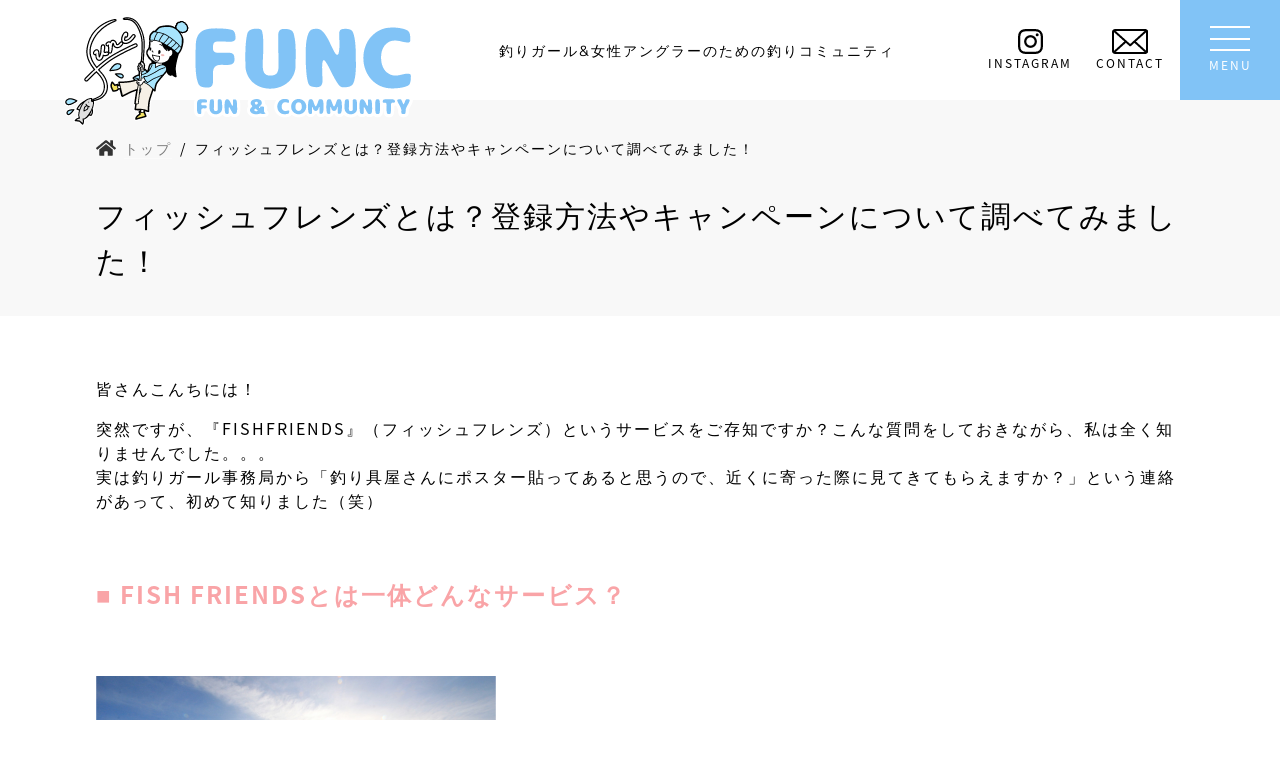

--- FILE ---
content_type: text/html; charset=UTF-8
request_url: https://tsuri-girl.com/fishfriends-ashika/
body_size: 55809
content:
<!DOCTYPE html><html lang="ja" class="no-js no-svg"><head><meta charset="UTF-8"><meta http-equiv="X-UA-Compatible" content="IE=edge,chrome=1"/><meta name="format-detection" content="telephone=no"><meta name="viewport" content="width=device-width, initial-scale=1"><link rel="profile" href="https://gmpg.org/xfn/11"><link rel="preload"
 href="https://tsuri-girl.com/wp-content/themes/functheme/fonts/m-plus-rounded/m-plus-rounded-1c-v10-latin-regular.woff2"
 as="font" type="font/woff2" crossorigin><link rel="preload"
 href="https://tsuri-girl.com/wp-content/themes/functheme/fonts/m-plus-rounded/m-plus-rounded-1c-v10-latin-500.woff2"
 as="font" type="font/woff2" crossorigin><link rel="preload"
 href="https://tsuri-girl.com/wp-content/themes/functheme/fonts/noto-sans-jp/noto-sans-jp-v36-latin-regular.woff2"
 as="font" type="font/woff2" crossorigin><link rel="preload"
 href="https://tsuri-girl.com/wp-content/themes/functheme/fonts/noto-sans-jp/noto-sans-jp-v36-latin-700.woff2"
 as="font" type="font/woff2" crossorigin><link rel="preload"
 href="https://tsuri-girl.com/wp-content/themes/functheme/fonts/antro-vectra/antro-vectra.otf"
 as="font" type="font/woff2" crossorigin> <script data-cfasync="false" type="text/javascript">var ewww_webp_supported=!1;function check_webp_feature(A,e){if(e=void 0!==e?e:function(){},ewww_webp_supported)e(ewww_webp_supported);else{var w=new Image;w.onload=function(){ewww_webp_supported=0<w.width&&0<w.height,e&&e(ewww_webp_supported)},w.onerror=function(){e&&e(!1)},w.src="data:image/webp;base64,"+{alpha:"UklGRkoAAABXRUJQVlA4WAoAAAAQAAAAAAAAAAAAQUxQSAwAAAARBxAR/Q9ERP8DAABWUDggGAAAABQBAJ0BKgEAAQAAAP4AAA3AAP7mtQAAAA=="}[A]}}check_webp_feature("alpha");</script><script data-cfasync="false" type="text/javascript">var Arrive=function(c,e,w){"use strict";if(c.MutationObserver&&"undefined"!=typeof HTMLElement){var r,t,a=0,u=(r=HTMLElement.prototype.matches||HTMLElement.prototype.webkitMatchesSelector||HTMLElement.prototype.mozMatchesSelector||HTMLElement.prototype.msMatchesSelector,{matchesSelector:function(e,t){return e instanceof HTMLElement&&r.call(e,t)},addMethod:function(e,t,r){var a=e[t];e[t]=function(){return r.length==arguments.length?r.apply(this,arguments):"function"==typeof a?a.apply(this,arguments):void 0}},callCallbacks:function(e,t){t&&t.options.onceOnly&&1==t.firedElems.length&&(e=[e[0]]);for(var r,a=0;r=e[a];a++)r&&r.callback&&r.callback.call(r.elem,r.elem);t&&t.options.onceOnly&&1==t.firedElems.length&&t.me.unbindEventWithSelectorAndCallback.call(t.target,t.selector,t.callback)},checkChildNodesRecursively:function(e,t,r,a){for(var i,n=0;i=e[n];n++)r(i,t,a)&&a.push({callback:t.callback,elem:i}),0<i.childNodes.length&&u.checkChildNodesRecursively(i.childNodes,t,r,a)},mergeArrays:function(e,t){var r,a={};for(r in e)e.hasOwnProperty(r)&&(a[r]=e[r]);for(r in t)t.hasOwnProperty(r)&&(a[r]=t[r]);return a},toElementsArray:function(e){return void 0===e||"number"==typeof e.length&&e!==c||(e=[e]),e}}),d=((t=function(){this._eventsBucket=[],this._beforeAdding=null,this._beforeRemoving=null}).prototype.addEvent=function(e,t,r,a){var i={target:e,selector:t,options:r,callback:a,firedElems:[]};return this._beforeAdding&&this._beforeAdding(i),this._eventsBucket.push(i),i},t.prototype.removeEvent=function(e){for(var t,r=this._eventsBucket.length-1;t=this._eventsBucket[r];r--)if(e(t)){this._beforeRemoving&&this._beforeRemoving(t);var a=this._eventsBucket.splice(r,1);a&&a.length&&(a[0].callback=null)}},t.prototype.beforeAdding=function(e){this._beforeAdding=e},t.prototype.beforeRemoving=function(e){this._beforeRemoving=e},t),o=function(i,n){var o=new d,l=this,s={fireOnAttributesModification:!1};return o.beforeAdding(function(t){var e,r=t.target;r!==c.document&&r!==c||(r=document.getElementsByTagName("html")[0]),e=new MutationObserver(function(e){n.call(this,e,t)});var a=i(t.options);e.observe(r,a),t.observer=e,t.me=l}),o.beforeRemoving(function(e){e.observer.disconnect()}),this.bindEvent=function(e,t,r){t=u.mergeArrays(s,t);for(var a=u.toElementsArray(this),i=0;i<a.length;i++)o.addEvent(a[i],e,t,r)},this.unbindEvent=function(){var r=u.toElementsArray(this);o.removeEvent(function(e){for(var t=0;t<r.length;t++)if(this===w||e.target===r[t])return!0;return!1})},this.unbindEventWithSelectorOrCallback=function(r){var e,a=u.toElementsArray(this),i=r;e="function"==typeof r?function(e){for(var t=0;t<a.length;t++)if((this===w||e.target===a[t])&&e.callback===i)return!0;return!1}:function(e){for(var t=0;t<a.length;t++)if((this===w||e.target===a[t])&&e.selector===r)return!0;return!1},o.removeEvent(e)},this.unbindEventWithSelectorAndCallback=function(r,a){var i=u.toElementsArray(this);o.removeEvent(function(e){for(var t=0;t<i.length;t++)if((this===w||e.target===i[t])&&e.selector===r&&e.callback===a)return!0;return!1})},this},i=new function(){var s={fireOnAttributesModification:!1,onceOnly:!1,existing:!1};function n(e,t,r){return!(!u.matchesSelector(e,t.selector)||(e._id===w&&(e._id=a++),-1!=t.firedElems.indexOf(e._id))||(t.firedElems.push(e._id),0))}var c=(i=new o(function(e){var t={attributes:!1,childList:!0,subtree:!0};return e.fireOnAttributesModification&&(t.attributes=!0),t},function(e,i){e.forEach(function(e){var t=e.addedNodes,r=e.target,a=[];null!==t&&0<t.length?u.checkChildNodesRecursively(t,i,n,a):"attributes"===e.type&&n(r,i)&&a.push({callback:i.callback,elem:r}),u.callCallbacks(a,i)})})).bindEvent;return i.bindEvent=function(e,t,r){t=void 0===r?(r=t,s):u.mergeArrays(s,t);var a=u.toElementsArray(this);if(t.existing){for(var i=[],n=0;n<a.length;n++)for(var o=a[n].querySelectorAll(e),l=0;l<o.length;l++)i.push({callback:r,elem:o[l]});if(t.onceOnly&&i.length)return r.call(i[0].elem,i[0].elem);setTimeout(u.callCallbacks,1,i)}c.call(this,e,t,r)},i},l=new function(){var a={};function i(e,t){return u.matchesSelector(e,t.selector)}var n=(l=new o(function(){return{childList:!0,subtree:!0}},function(e,a){e.forEach(function(e){var t=e.removedNodes,r=[];null!==t&&0<t.length&&u.checkChildNodesRecursively(t,a,i,r),u.callCallbacks(r,a)})})).bindEvent;return l.bindEvent=function(e,t,r){t=void 0===r?(r=t,a):u.mergeArrays(a,t),n.call(this,e,t,r)},l};e&&g(e.fn),g(HTMLElement.prototype),g(NodeList.prototype),g(HTMLCollection.prototype),g(HTMLDocument.prototype),g(Window.prototype);var n={};return s(i,n,"unbindAllArrive"),s(l,n,"unbindAllLeave"),n}function s(e,t,r){u.addMethod(t,r,e.unbindEvent),u.addMethod(t,r,e.unbindEventWithSelectorOrCallback),u.addMethod(t,r,e.unbindEventWithSelectorAndCallback)}function g(e){e.arrive=i.bindEvent,s(i,e,"unbindArrive"),e.leave=l.bindEvent,s(l,e,"unbindLeave")}}(window,"undefined"==typeof jQuery?null:jQuery,void 0),ewww_webp_supported=!1;function check_webp_feature(e,t){if(ewww_webp_supported)t(ewww_webp_supported);else{var r=new Image;r.onload=function(){ewww_webp_supported=0<r.width&&0<r.height,t(ewww_webp_supported)},r.onerror=function(){t(!1)},r.src="data:image/webp;base64,"+{alpha:"UklGRkoAAABXRUJQVlA4WAoAAAAQAAAAAAAAAAAAQUxQSAwAAAARBxAR/Q9ERP8DAABWUDggGAAAABQBAJ0BKgEAAQAAAP4AAA3AAP7mtQAAAA==",animation:"UklGRlIAAABXRUJQVlA4WAoAAAASAAAAAAAAAAAAQU5JTQYAAAD/////AABBTk1GJgAAAAAAAAAAAAAAAAAAAGQAAABWUDhMDQAAAC8AAAAQBxAREYiI/gcA"}[e]}}function ewwwLoadImages(e){if(e){for(var t=document.querySelectorAll(".batch-image img, .image-wrapper a, .ngg-pro-masonry-item a, .ngg-galleria-offscreen-seo-wrapper a"),r=0,a=t.length;r<a;r++)ewwwAttr(t[r],"data-src",t[r].getAttribute("data-webp")),ewwwAttr(t[r],"data-thumbnail",t[r].getAttribute("data-webp-thumbnail"));for(r=0,a=(n=document.querySelectorAll(".rev_slider ul li")).length;r<a;r++){ewwwAttr(n[r],"data-thumb",n[r].getAttribute("data-webp-thumb"));for(var i=1;i<11;)ewwwAttr(n[r],"data-param"+i,n[r].getAttribute("data-webp-param"+i)),i++}var n;for(r=0,a=(n=document.querySelectorAll(".rev_slider img")).length;r<a;r++)ewwwAttr(n[r],"data-lazyload",n[r].getAttribute("data-webp-lazyload"));var o=document.querySelectorAll("div.woocommerce-product-gallery__image");for(r=0,a=o.length;r<a;r++)ewwwAttr(o[r],"data-thumb",o[r].getAttribute("data-webp-thumb"))}var l=document.querySelectorAll("video");for(r=0,a=l.length;r<a;r++)ewwwAttr(l[r],"poster",e?l[r].getAttribute("data-poster-webp"):l[r].getAttribute("data-poster-image"));var s=document.querySelectorAll("img.ewww_webp_lazy_load");for(r=0,a=s.length;r<a;r++){if(e){ewwwAttr(s[r],"data-lazy-srcset",s[r].getAttribute("data-lazy-srcset-webp")),ewwwAttr(s[r],"data-srcset",s[r].getAttribute("data-srcset-webp")),ewwwAttr(s[r],"data-lazy-src",s[r].getAttribute("data-lazy-src-webp")),ewwwAttr(s[r],"data-src",s[r].getAttribute("data-src-webp")),ewwwAttr(s[r],"data-orig-file",s[r].getAttribute("data-webp-orig-file")),ewwwAttr(s[r],"data-medium-file",s[r].getAttribute("data-webp-medium-file")),ewwwAttr(s[r],"data-large-file",s[r].getAttribute("data-webp-large-file"));var c=s[r].getAttribute("srcset");null!=c&&!1!==c&&c.includes("R0lGOD")&&ewwwAttr(s[r],"src",s[r].getAttribute("data-lazy-src-webp"))}s[r].className=s[r].className.replace(/\bewww_webp_lazy_load\b/,"")}var w=document.querySelectorAll(".ewww_webp");for(r=0,a=w.length;r<a;r++)e?(ewwwAttr(w[r],"srcset",w[r].getAttribute("data-srcset-webp")),ewwwAttr(w[r],"src",w[r].getAttribute("data-src-webp")),ewwwAttr(w[r],"data-orig-file",w[r].getAttribute("data-webp-orig-file")),ewwwAttr(w[r],"data-medium-file",w[r].getAttribute("data-webp-medium-file")),ewwwAttr(w[r],"data-large-file",w[r].getAttribute("data-webp-large-file")),ewwwAttr(w[r],"data-large_image",w[r].getAttribute("data-webp-large_image")),ewwwAttr(w[r],"data-src",w[r].getAttribute("data-webp-src"))):(ewwwAttr(w[r],"srcset",w[r].getAttribute("data-srcset-img")),ewwwAttr(w[r],"src",w[r].getAttribute("data-src-img"))),w[r].className=w[r].className.replace(/\bewww_webp\b/,"ewww_webp_loaded");window.jQuery&&jQuery.fn.isotope&&jQuery.fn.imagesLoaded&&(jQuery(".fusion-posts-container-infinite").imagesLoaded(function(){jQuery(".fusion-posts-container-infinite").hasClass("isotope")&&jQuery(".fusion-posts-container-infinite").isotope()}),jQuery(".fusion-portfolio:not(.fusion-recent-works) .fusion-portfolio-wrapper").imagesLoaded(function(){jQuery(".fusion-portfolio:not(.fusion-recent-works) .fusion-portfolio-wrapper").isotope()}))}function ewwwWebPInit(e){ewwwLoadImages(e),ewwwNggLoadGalleries(e),document.arrive(".ewww_webp",function(){ewwwLoadImages(e)}),document.arrive(".ewww_webp_lazy_load",function(){ewwwLoadImages(e)}),document.arrive("videos",function(){ewwwLoadImages(e)}),"loading"==document.readyState?document.addEventListener("DOMContentLoaded",ewwwJSONParserInit):("undefined"!=typeof galleries&&ewwwNggParseGalleries(e),ewwwWooParseVariations(e))}function ewwwAttr(e,t,r){null!=r&&!1!==r&&e.setAttribute(t,r)}function ewwwJSONParserInit(){"undefined"!=typeof galleries&&check_webp_feature("alpha",ewwwNggParseGalleries),check_webp_feature("alpha",ewwwWooParseVariations)}function ewwwWooParseVariations(e){if(e)for(var t=document.querySelectorAll("form.variations_form"),r=0,a=t.length;r<a;r++){var i=t[r].getAttribute("data-product_variations"),n=!1;try{for(var o in i=JSON.parse(i))void 0!==i[o]&&void 0!==i[o].image&&(void 0!==i[o].image.src_webp&&(i[o].image.src=i[o].image.src_webp,n=!0),void 0!==i[o].image.srcset_webp&&(i[o].image.srcset=i[o].image.srcset_webp,n=!0),void 0!==i[o].image.full_src_webp&&(i[o].image.full_src=i[o].image.full_src_webp,n=!0),void 0!==i[o].image.gallery_thumbnail_src_webp&&(i[o].image.gallery_thumbnail_src=i[o].image.gallery_thumbnail_src_webp,n=!0),void 0!==i[o].image.thumb_src_webp&&(i[o].image.thumb_src=i[o].image.thumb_src_webp,n=!0));n&&ewwwAttr(t[r],"data-product_variations",JSON.stringify(i))}catch(e){}}}function ewwwNggParseGalleries(e){if(e)for(var t in galleries){var r=galleries[t];galleries[t].images_list=ewwwNggParseImageList(r.images_list)}}function ewwwNggLoadGalleries(e){e&&document.addEventListener("ngg.galleria.themeadded",function(e,t){window.ngg_galleria._create_backup=window.ngg_galleria.create,window.ngg_galleria.create=function(e,t){var r=$(e).data("id");return galleries["gallery_"+r].images_list=ewwwNggParseImageList(galleries["gallery_"+r].images_list),window.ngg_galleria._create_backup(e,t)}})}function ewwwNggParseImageList(e){for(var t in e){var r=e[t];if(void 0!==r["image-webp"]&&(e[t].image=r["image-webp"],delete e[t]["image-webp"]),void 0!==r["thumb-webp"]&&(e[t].thumb=r["thumb-webp"],delete e[t]["thumb-webp"]),void 0!==r.full_image_webp&&(e[t].full_image=r.full_image_webp,delete e[t].full_image_webp),void 0!==r.srcsets)for(var a in r.srcsets)nggSrcset=r.srcsets[a],void 0!==r.srcsets[a+"-webp"]&&(e[t].srcsets[a]=r.srcsets[a+"-webp"],delete e[t].srcsets[a+"-webp"]);if(void 0!==r.full_srcsets)for(var i in r.full_srcsets)nggFSrcset=r.full_srcsets[i],void 0!==r.full_srcsets[i+"-webp"]&&(e[t].full_srcsets[i]=r.full_srcsets[i+"-webp"],delete e[t].full_srcsets[i+"-webp"])}return e}check_webp_feature("alpha",ewwwWebPInit);</script><script defer src="[data-uri]"></script> <meta name='robots' content='max-image-preview:large' /> <style media="all">@charset "UTF-8";.wp-block-archives{box-sizing:border-box}.wp-block-archives-dropdown label{display:block}.wp-block-avatar{line-height:0}.wp-block-avatar,.wp-block-avatar img{box-sizing:border-box}.wp-block-avatar.aligncenter{text-align:center}.wp-block-audio{box-sizing:border-box}.wp-block-audio figcaption{margin-bottom:1em;margin-top:.5em}.wp-block-audio audio{min-width:300px;width:100%}.wp-block-button__link{box-sizing:border-box;cursor:pointer;display:inline-block;text-align:center;word-break:break-word}.wp-block-button__link.aligncenter{text-align:center}.wp-block-button__link.alignright{text-align:right}:where(.wp-block-button__link){border-radius:9999px;box-shadow:none;padding:calc(.667em + 2px) calc(1.333em + 2px);text-decoration:none}.wp-block-button[style*=text-decoration] .wp-block-button__link{text-decoration:inherit}.wp-block-buttons>.wp-block-button.has-custom-width{max-width:none}.wp-block-buttons>.wp-block-button.has-custom-width .wp-block-button__link{width:100%}.wp-block-buttons>.wp-block-button.has-custom-font-size .wp-block-button__link{font-size:inherit}.wp-block-buttons>.wp-block-button.wp-block-button__width-25{width:calc(25% - var(--wp--style--block-gap, .5em)*.75)}.wp-block-buttons>.wp-block-button.wp-block-button__width-50{width:calc(50% - var(--wp--style--block-gap, .5em)*.5)}.wp-block-buttons>.wp-block-button.wp-block-button__width-75{width:calc(75% - var(--wp--style--block-gap, .5em)*.25)}.wp-block-buttons>.wp-block-button.wp-block-button__width-100{flex-basis:100%;width:100%}.wp-block-buttons.is-vertical>.wp-block-button.wp-block-button__width-25{width:25%}.wp-block-buttons.is-vertical>.wp-block-button.wp-block-button__width-50{width:50%}.wp-block-buttons.is-vertical>.wp-block-button.wp-block-button__width-75{width:75%}.wp-block-button.is-style-squared,.wp-block-button__link.wp-block-button.is-style-squared{border-radius:0}.wp-block-button.no-border-radius,.wp-block-button__link.no-border-radius{border-radius:0!important}.wp-block-button .wp-block-button__link.is-style-outline,.wp-block-button.is-style-outline>.wp-block-button__link{border:2px solid;padding:.667em 1.333em}.wp-block-button .wp-block-button__link.is-style-outline:not(.has-text-color),.wp-block-button.is-style-outline>.wp-block-button__link:not(.has-text-color){color:currentColor}.wp-block-button .wp-block-button__link.is-style-outline:not(.has-background),.wp-block-button.is-style-outline>.wp-block-button__link:not(.has-background){background-color:transparent;background-image:none}.wp-block-button .wp-block-button__link:where(.has-border-color){border-width:initial}.wp-block-button .wp-block-button__link:where([style*=border-top-color]){border-top-width:medium}.wp-block-button .wp-block-button__link:where([style*=border-right-color]){border-right-width:medium}.wp-block-button .wp-block-button__link:where([style*=border-bottom-color]){border-bottom-width:medium}.wp-block-button .wp-block-button__link:where([style*=border-left-color]){border-left-width:medium}.wp-block-button .wp-block-button__link:where([style*=border-style]){border-width:initial}.wp-block-button .wp-block-button__link:where([style*=border-top-style]){border-top-width:medium}.wp-block-button .wp-block-button__link:where([style*=border-right-style]){border-right-width:medium}.wp-block-button .wp-block-button__link:where([style*=border-bottom-style]){border-bottom-width:medium}.wp-block-button .wp-block-button__link:where([style*=border-left-style]){border-left-width:medium}.wp-block-buttons.is-vertical{flex-direction:column}.wp-block-buttons.is-vertical>.wp-block-button:last-child{margin-bottom:0}.wp-block-buttons>.wp-block-button{display:inline-block;margin:0}.wp-block-buttons.is-content-justification-left{justify-content:flex-start}.wp-block-buttons.is-content-justification-left.is-vertical{align-items:flex-start}.wp-block-buttons.is-content-justification-center{justify-content:center}.wp-block-buttons.is-content-justification-center.is-vertical{align-items:center}.wp-block-buttons.is-content-justification-right{justify-content:flex-end}.wp-block-buttons.is-content-justification-right.is-vertical{align-items:flex-end}.wp-block-buttons.is-content-justification-space-between{justify-content:space-between}.wp-block-buttons.aligncenter{text-align:center}.wp-block-buttons:not(.is-content-justification-space-between,.is-content-justification-right,.is-content-justification-left,.is-content-justification-center) .wp-block-button.aligncenter{margin-left:auto;margin-right:auto;width:100%}.wp-block-buttons[style*=text-decoration] .wp-block-button,.wp-block-buttons[style*=text-decoration] .wp-block-button__link{text-decoration:inherit}.wp-block-buttons.has-custom-font-size .wp-block-button__link{font-size:inherit}.wp-block-button.aligncenter,.wp-block-calendar{text-align:center}.wp-block-calendar td,.wp-block-calendar th{border:1px solid;padding:.25em}.wp-block-calendar th{font-weight:400}.wp-block-calendar caption{background-color:inherit}.wp-block-calendar table{border-collapse:collapse;width:100%}.wp-block-calendar table:where(:not(.has-text-color)){color:#40464d}.wp-block-calendar table:where(:not(.has-text-color)) td,.wp-block-calendar table:where(:not(.has-text-color)) th{border-color:#ddd}.wp-block-calendar table.has-background th{background-color:inherit}.wp-block-calendar table.has-text-color th{color:inherit}:where(.wp-block-calendar table:not(.has-background) th){background:#ddd}.wp-block-categories{box-sizing:border-box}.wp-block-categories.alignleft{margin-right:2em}.wp-block-categories.alignright{margin-left:2em}.wp-block-categories.wp-block-categories-dropdown.aligncenter{text-align:center}.wp-block-code{box-sizing:border-box}.wp-block-code code{display:block;font-family:inherit;overflow-wrap:break-word;white-space:pre-wrap}.wp-block-columns{align-items:normal!important;box-sizing:border-box;display:flex;flex-wrap:wrap!important}@media (min-width:782px){.wp-block-columns{flex-wrap:nowrap!important}}.wp-block-columns.are-vertically-aligned-top{align-items:flex-start}.wp-block-columns.are-vertically-aligned-center{align-items:center}.wp-block-columns.are-vertically-aligned-bottom{align-items:flex-end}@media (max-width:781px){.wp-block-columns:not(.is-not-stacked-on-mobile)>.wp-block-column{flex-basis:100%!important}}@media (min-width:782px){.wp-block-columns:not(.is-not-stacked-on-mobile)>.wp-block-column{flex-basis:0;flex-grow:1}.wp-block-columns:not(.is-not-stacked-on-mobile)>.wp-block-column[style*=flex-basis]{flex-grow:0}}.wp-block-columns.is-not-stacked-on-mobile{flex-wrap:nowrap!important}.wp-block-columns.is-not-stacked-on-mobile>.wp-block-column{flex-basis:0;flex-grow:1}.wp-block-columns.is-not-stacked-on-mobile>.wp-block-column[style*=flex-basis]{flex-grow:0}:where(.wp-block-columns){margin-bottom:1.75em}:where(.wp-block-columns.has-background){padding:1.25em 2.375em}.wp-block-column{flex-grow:1;min-width:0;overflow-wrap:break-word;word-break:break-word}.wp-block-column.is-vertically-aligned-top{align-self:flex-start}.wp-block-column.is-vertically-aligned-center{align-self:center}.wp-block-column.is-vertically-aligned-bottom{align-self:flex-end}.wp-block-column.is-vertically-aligned-bottom,.wp-block-column.is-vertically-aligned-center,.wp-block-column.is-vertically-aligned-top{width:100%}.wp-block-post-comments{box-sizing:border-box}.wp-block-post-comments .alignleft{float:left}.wp-block-post-comments .alignright{float:right}.wp-block-post-comments .navigation:after{clear:both;content:"";display:table}.wp-block-post-comments .commentlist{clear:both;list-style:none;margin:0;padding:0}.wp-block-post-comments .commentlist .comment{min-height:2.25em;padding-left:3.25em}.wp-block-post-comments .commentlist .comment p{font-size:1em;line-height:1.8;margin:1em 0}.wp-block-post-comments .commentlist .children{list-style:none;margin:0;padding:0}.wp-block-post-comments .comment-author{line-height:1.5}.wp-block-post-comments .comment-author .avatar{border-radius:1.5em;display:block;float:left;height:2.5em;margin-right:.75em;margin-top:.5em;width:2.5em}.wp-block-post-comments .comment-author cite{font-style:normal}.wp-block-post-comments .comment-meta{font-size:.875em;line-height:1.5}.wp-block-post-comments .comment-meta b{font-weight:400}.wp-block-post-comments .comment-meta .comment-awaiting-moderation{display:block;margin-bottom:1em;margin-top:1em}.wp-block-post-comments .comment-body .commentmetadata{font-size:.875em}.wp-block-post-comments .comment-form-author label,.wp-block-post-comments .comment-form-comment label,.wp-block-post-comments .comment-form-email label,.wp-block-post-comments .comment-form-url label{display:block;margin-bottom:.25em}.wp-block-post-comments .comment-form input:not([type=submit]):not([type=checkbox]),.wp-block-post-comments .comment-form textarea{box-sizing:border-box;display:block;width:100%}.wp-block-post-comments .comment-form-cookies-consent{display:flex;gap:.25em}.wp-block-post-comments .comment-form-cookies-consent #wp-comment-cookies-consent{margin-top:.35em}.wp-block-post-comments .comment-reply-title{margin-bottom:0}.wp-block-post-comments .comment-reply-title :where(small){font-size:var(--wp--preset--font-size--medium,smaller);margin-left:.5em}.wp-block-post-comments .reply{font-size:.875em;margin-bottom:1.4em}.wp-block-post-comments input:not([type=submit]),.wp-block-post-comments textarea{border:1px solid #949494;font-family:inherit;font-size:1em}.wp-block-post-comments input:not([type=submit]):not([type=checkbox]),.wp-block-post-comments textarea{padding:calc(.667em + 2px)}:where(.wp-block-post-comments input[type=submit]){border:none}.wp-block-comments-pagination>.wp-block-comments-pagination-next,.wp-block-comments-pagination>.wp-block-comments-pagination-numbers,.wp-block-comments-pagination>.wp-block-comments-pagination-previous{margin-bottom:.5em;margin-right:.5em}.wp-block-comments-pagination>.wp-block-comments-pagination-next:last-child,.wp-block-comments-pagination>.wp-block-comments-pagination-numbers:last-child,.wp-block-comments-pagination>.wp-block-comments-pagination-previous:last-child{margin-right:0}.wp-block-comments-pagination .wp-block-comments-pagination-previous-arrow{display:inline-block;margin-right:1ch}.wp-block-comments-pagination .wp-block-comments-pagination-previous-arrow:not(.is-arrow-chevron){transform:scaleX(1)}.wp-block-comments-pagination .wp-block-comments-pagination-next-arrow{display:inline-block;margin-left:1ch}.wp-block-comments-pagination .wp-block-comments-pagination-next-arrow:not(.is-arrow-chevron){transform:scaleX(1)}.wp-block-comments-pagination.aligncenter{justify-content:center}.wp-block-comment-template{box-sizing:border-box;list-style:none;margin-bottom:0;max-width:100%;padding:0}.wp-block-comment-template li{clear:both}.wp-block-comment-template ol{list-style:none;margin-bottom:0;max-width:100%;padding-left:2rem}.wp-block-comment-template.alignleft{float:left}.wp-block-comment-template.aligncenter{margin-left:auto;margin-right:auto;width:-moz-fit-content;width:fit-content}.wp-block-comment-template.alignright{float:right}.wp-block-cover,.wp-block-cover-image{align-items:center;background-position:50%;box-sizing:border-box;display:flex;justify-content:center;min-height:430px;overflow:hidden;overflow:clip;padding:1em;position:relative}.wp-block-cover .has-background-dim:not([class*=-background-color]),.wp-block-cover-image .has-background-dim:not([class*=-background-color]),.wp-block-cover-image.has-background-dim:not([class*=-background-color]),.wp-block-cover.has-background-dim:not([class*=-background-color]){background-color:#000}.wp-block-cover .has-background-dim.has-background-gradient,.wp-block-cover-image .has-background-dim.has-background-gradient{background-color:transparent}.wp-block-cover-image.has-background-dim:before,.wp-block-cover.has-background-dim:before{background-color:inherit;content:""}.wp-block-cover .wp-block-cover__background,.wp-block-cover .wp-block-cover__gradient-background,.wp-block-cover-image .wp-block-cover__background,.wp-block-cover-image .wp-block-cover__gradient-background,.wp-block-cover-image.has-background-dim:not(.has-background-gradient):before,.wp-block-cover.has-background-dim:not(.has-background-gradient):before{bottom:0;left:0;opacity:.5;position:absolute;right:0;top:0;z-index:1}.wp-block-cover-image.has-background-dim.has-background-dim-10 .wp-block-cover__background,.wp-block-cover-image.has-background-dim.has-background-dim-10 .wp-block-cover__gradient-background,.wp-block-cover-image.has-background-dim.has-background-dim-10:not(.has-background-gradient):before,.wp-block-cover.has-background-dim.has-background-dim-10 .wp-block-cover__background,.wp-block-cover.has-background-dim.has-background-dim-10 .wp-block-cover__gradient-background,.wp-block-cover.has-background-dim.has-background-dim-10:not(.has-background-gradient):before{opacity:.1}.wp-block-cover-image.has-background-dim.has-background-dim-20 .wp-block-cover__background,.wp-block-cover-image.has-background-dim.has-background-dim-20 .wp-block-cover__gradient-background,.wp-block-cover-image.has-background-dim.has-background-dim-20:not(.has-background-gradient):before,.wp-block-cover.has-background-dim.has-background-dim-20 .wp-block-cover__background,.wp-block-cover.has-background-dim.has-background-dim-20 .wp-block-cover__gradient-background,.wp-block-cover.has-background-dim.has-background-dim-20:not(.has-background-gradient):before{opacity:.2}.wp-block-cover-image.has-background-dim.has-background-dim-30 .wp-block-cover__background,.wp-block-cover-image.has-background-dim.has-background-dim-30 .wp-block-cover__gradient-background,.wp-block-cover-image.has-background-dim.has-background-dim-30:not(.has-background-gradient):before,.wp-block-cover.has-background-dim.has-background-dim-30 .wp-block-cover__background,.wp-block-cover.has-background-dim.has-background-dim-30 .wp-block-cover__gradient-background,.wp-block-cover.has-background-dim.has-background-dim-30:not(.has-background-gradient):before{opacity:.3}.wp-block-cover-image.has-background-dim.has-background-dim-40 .wp-block-cover__background,.wp-block-cover-image.has-background-dim.has-background-dim-40 .wp-block-cover__gradient-background,.wp-block-cover-image.has-background-dim.has-background-dim-40:not(.has-background-gradient):before,.wp-block-cover.has-background-dim.has-background-dim-40 .wp-block-cover__background,.wp-block-cover.has-background-dim.has-background-dim-40 .wp-block-cover__gradient-background,.wp-block-cover.has-background-dim.has-background-dim-40:not(.has-background-gradient):before{opacity:.4}.wp-block-cover-image.has-background-dim.has-background-dim-50 .wp-block-cover__background,.wp-block-cover-image.has-background-dim.has-background-dim-50 .wp-block-cover__gradient-background,.wp-block-cover-image.has-background-dim.has-background-dim-50:not(.has-background-gradient):before,.wp-block-cover.has-background-dim.has-background-dim-50 .wp-block-cover__background,.wp-block-cover.has-background-dim.has-background-dim-50 .wp-block-cover__gradient-background,.wp-block-cover.has-background-dim.has-background-dim-50:not(.has-background-gradient):before{opacity:.5}.wp-block-cover-image.has-background-dim.has-background-dim-60 .wp-block-cover__background,.wp-block-cover-image.has-background-dim.has-background-dim-60 .wp-block-cover__gradient-background,.wp-block-cover-image.has-background-dim.has-background-dim-60:not(.has-background-gradient):before,.wp-block-cover.has-background-dim.has-background-dim-60 .wp-block-cover__background,.wp-block-cover.has-background-dim.has-background-dim-60 .wp-block-cover__gradient-background,.wp-block-cover.has-background-dim.has-background-dim-60:not(.has-background-gradient):before{opacity:.6}.wp-block-cover-image.has-background-dim.has-background-dim-70 .wp-block-cover__background,.wp-block-cover-image.has-background-dim.has-background-dim-70 .wp-block-cover__gradient-background,.wp-block-cover-image.has-background-dim.has-background-dim-70:not(.has-background-gradient):before,.wp-block-cover.has-background-dim.has-background-dim-70 .wp-block-cover__background,.wp-block-cover.has-background-dim.has-background-dim-70 .wp-block-cover__gradient-background,.wp-block-cover.has-background-dim.has-background-dim-70:not(.has-background-gradient):before{opacity:.7}.wp-block-cover-image.has-background-dim.has-background-dim-80 .wp-block-cover__background,.wp-block-cover-image.has-background-dim.has-background-dim-80 .wp-block-cover__gradient-background,.wp-block-cover-image.has-background-dim.has-background-dim-80:not(.has-background-gradient):before,.wp-block-cover.has-background-dim.has-background-dim-80 .wp-block-cover__background,.wp-block-cover.has-background-dim.has-background-dim-80 .wp-block-cover__gradient-background,.wp-block-cover.has-background-dim.has-background-dim-80:not(.has-background-gradient):before{opacity:.8}.wp-block-cover-image.has-background-dim.has-background-dim-90 .wp-block-cover__background,.wp-block-cover-image.has-background-dim.has-background-dim-90 .wp-block-cover__gradient-background,.wp-block-cover-image.has-background-dim.has-background-dim-90:not(.has-background-gradient):before,.wp-block-cover.has-background-dim.has-background-dim-90 .wp-block-cover__background,.wp-block-cover.has-background-dim.has-background-dim-90 .wp-block-cover__gradient-background,.wp-block-cover.has-background-dim.has-background-dim-90:not(.has-background-gradient):before{opacity:.9}.wp-block-cover-image.has-background-dim.has-background-dim-100 .wp-block-cover__background,.wp-block-cover-image.has-background-dim.has-background-dim-100 .wp-block-cover__gradient-background,.wp-block-cover-image.has-background-dim.has-background-dim-100:not(.has-background-gradient):before,.wp-block-cover.has-background-dim.has-background-dim-100 .wp-block-cover__background,.wp-block-cover.has-background-dim.has-background-dim-100 .wp-block-cover__gradient-background,.wp-block-cover.has-background-dim.has-background-dim-100:not(.has-background-gradient):before{opacity:1}.wp-block-cover .wp-block-cover__background.has-background-dim.has-background-dim-0,.wp-block-cover .wp-block-cover__gradient-background.has-background-dim.has-background-dim-0,.wp-block-cover-image .wp-block-cover__background.has-background-dim.has-background-dim-0,.wp-block-cover-image .wp-block-cover__gradient-background.has-background-dim.has-background-dim-0{opacity:0}.wp-block-cover .wp-block-cover__background.has-background-dim.has-background-dim-10,.wp-block-cover .wp-block-cover__gradient-background.has-background-dim.has-background-dim-10,.wp-block-cover-image .wp-block-cover__background.has-background-dim.has-background-dim-10,.wp-block-cover-image .wp-block-cover__gradient-background.has-background-dim.has-background-dim-10{opacity:.1}.wp-block-cover .wp-block-cover__background.has-background-dim.has-background-dim-20,.wp-block-cover .wp-block-cover__gradient-background.has-background-dim.has-background-dim-20,.wp-block-cover-image .wp-block-cover__background.has-background-dim.has-background-dim-20,.wp-block-cover-image .wp-block-cover__gradient-background.has-background-dim.has-background-dim-20{opacity:.2}.wp-block-cover .wp-block-cover__background.has-background-dim.has-background-dim-30,.wp-block-cover .wp-block-cover__gradient-background.has-background-dim.has-background-dim-30,.wp-block-cover-image .wp-block-cover__background.has-background-dim.has-background-dim-30,.wp-block-cover-image .wp-block-cover__gradient-background.has-background-dim.has-background-dim-30{opacity:.3}.wp-block-cover .wp-block-cover__background.has-background-dim.has-background-dim-40,.wp-block-cover .wp-block-cover__gradient-background.has-background-dim.has-background-dim-40,.wp-block-cover-image .wp-block-cover__background.has-background-dim.has-background-dim-40,.wp-block-cover-image .wp-block-cover__gradient-background.has-background-dim.has-background-dim-40{opacity:.4}.wp-block-cover .wp-block-cover__background.has-background-dim.has-background-dim-50,.wp-block-cover .wp-block-cover__gradient-background.has-background-dim.has-background-dim-50,.wp-block-cover-image .wp-block-cover__background.has-background-dim.has-background-dim-50,.wp-block-cover-image .wp-block-cover__gradient-background.has-background-dim.has-background-dim-50{opacity:.5}.wp-block-cover .wp-block-cover__background.has-background-dim.has-background-dim-60,.wp-block-cover .wp-block-cover__gradient-background.has-background-dim.has-background-dim-60,.wp-block-cover-image .wp-block-cover__background.has-background-dim.has-background-dim-60,.wp-block-cover-image .wp-block-cover__gradient-background.has-background-dim.has-background-dim-60{opacity:.6}.wp-block-cover .wp-block-cover__background.has-background-dim.has-background-dim-70,.wp-block-cover .wp-block-cover__gradient-background.has-background-dim.has-background-dim-70,.wp-block-cover-image .wp-block-cover__background.has-background-dim.has-background-dim-70,.wp-block-cover-image .wp-block-cover__gradient-background.has-background-dim.has-background-dim-70{opacity:.7}.wp-block-cover .wp-block-cover__background.has-background-dim.has-background-dim-80,.wp-block-cover .wp-block-cover__gradient-background.has-background-dim.has-background-dim-80,.wp-block-cover-image .wp-block-cover__background.has-background-dim.has-background-dim-80,.wp-block-cover-image .wp-block-cover__gradient-background.has-background-dim.has-background-dim-80{opacity:.8}.wp-block-cover .wp-block-cover__background.has-background-dim.has-background-dim-90,.wp-block-cover .wp-block-cover__gradient-background.has-background-dim.has-background-dim-90,.wp-block-cover-image .wp-block-cover__background.has-background-dim.has-background-dim-90,.wp-block-cover-image .wp-block-cover__gradient-background.has-background-dim.has-background-dim-90{opacity:.9}.wp-block-cover .wp-block-cover__background.has-background-dim.has-background-dim-100,.wp-block-cover .wp-block-cover__gradient-background.has-background-dim.has-background-dim-100,.wp-block-cover-image .wp-block-cover__background.has-background-dim.has-background-dim-100,.wp-block-cover-image .wp-block-cover__gradient-background.has-background-dim.has-background-dim-100{opacity:1}.wp-block-cover-image.alignleft,.wp-block-cover-image.alignright,.wp-block-cover.alignleft,.wp-block-cover.alignright{max-width:420px;width:100%}.wp-block-cover-image:after,.wp-block-cover:after{content:"";display:block;font-size:0;min-height:inherit}@supports (position:sticky){.wp-block-cover-image:after,.wp-block-cover:after{content:none}}.wp-block-cover-image.aligncenter,.wp-block-cover-image.alignleft,.wp-block-cover-image.alignright,.wp-block-cover.aligncenter,.wp-block-cover.alignleft,.wp-block-cover.alignright{display:flex}.wp-block-cover .wp-block-cover__inner-container,.wp-block-cover-image .wp-block-cover__inner-container{color:inherit;width:100%;z-index:1}.wp-block-cover h1:not(.has-text-color),.wp-block-cover h2:not(.has-text-color),.wp-block-cover h3:not(.has-text-color),.wp-block-cover h4:not(.has-text-color),.wp-block-cover h5:not(.has-text-color),.wp-block-cover h6:not(.has-text-color),.wp-block-cover p:not(.has-text-color),.wp-block-cover-image h1:not(.has-text-color),.wp-block-cover-image h2:not(.has-text-color),.wp-block-cover-image h3:not(.has-text-color),.wp-block-cover-image h4:not(.has-text-color),.wp-block-cover-image h5:not(.has-text-color),.wp-block-cover-image h6:not(.has-text-color),.wp-block-cover-image p:not(.has-text-color){color:inherit}.wp-block-cover-image.is-position-top-left,.wp-block-cover.is-position-top-left{align-items:flex-start;justify-content:flex-start}.wp-block-cover-image.is-position-top-center,.wp-block-cover.is-position-top-center{align-items:flex-start;justify-content:center}.wp-block-cover-image.is-position-top-right,.wp-block-cover.is-position-top-right{align-items:flex-start;justify-content:flex-end}.wp-block-cover-image.is-position-center-left,.wp-block-cover.is-position-center-left{align-items:center;justify-content:flex-start}.wp-block-cover-image.is-position-center-center,.wp-block-cover.is-position-center-center{align-items:center;justify-content:center}.wp-block-cover-image.is-position-center-right,.wp-block-cover.is-position-center-right{align-items:center;justify-content:flex-end}.wp-block-cover-image.is-position-bottom-left,.wp-block-cover.is-position-bottom-left{align-items:flex-end;justify-content:flex-start}.wp-block-cover-image.is-position-bottom-center,.wp-block-cover.is-position-bottom-center{align-items:flex-end;justify-content:center}.wp-block-cover-image.is-position-bottom-right,.wp-block-cover.is-position-bottom-right{align-items:flex-end;justify-content:flex-end}.wp-block-cover-image.has-custom-content-position.has-custom-content-position .wp-block-cover__inner-container,.wp-block-cover.has-custom-content-position.has-custom-content-position .wp-block-cover__inner-container{margin:0;width:auto}.wp-block-cover .wp-block-cover__image-background,.wp-block-cover video.wp-block-cover__video-background,.wp-block-cover-image .wp-block-cover__image-background,.wp-block-cover-image video.wp-block-cover__video-background{border:none;bottom:0;box-shadow:none;height:100%;left:0;margin:0;max-height:none;max-width:none;object-fit:cover;outline:none;padding:0;position:absolute;right:0;top:0;width:100%}.wp-block-cover-image.has-parallax,.wp-block-cover.has-parallax,.wp-block-cover__image-background.has-parallax,video.wp-block-cover__video-background.has-parallax{background-attachment:fixed;background-repeat:no-repeat;background-size:cover}@supports (-webkit-touch-callout:inherit){.wp-block-cover-image.has-parallax,.wp-block-cover.has-parallax,.wp-block-cover__image-background.has-parallax,video.wp-block-cover__video-background.has-parallax{background-attachment:scroll}}@media (prefers-reduced-motion:reduce){.wp-block-cover-image.has-parallax,.wp-block-cover.has-parallax,.wp-block-cover__image-background.has-parallax,video.wp-block-cover__video-background.has-parallax{background-attachment:scroll}}.wp-block-cover-image.is-repeated,.wp-block-cover.is-repeated,.wp-block-cover__image-background.is-repeated,video.wp-block-cover__video-background.is-repeated{background-repeat:repeat;background-size:auto}.wp-block-cover__image-background,.wp-block-cover__video-background{z-index:0}.wp-block-cover-image-text,.wp-block-cover-image-text a,.wp-block-cover-image-text a:active,.wp-block-cover-image-text a:focus,.wp-block-cover-image-text a:hover,.wp-block-cover-text,.wp-block-cover-text a,.wp-block-cover-text a:active,.wp-block-cover-text a:focus,.wp-block-cover-text a:hover,section.wp-block-cover-image h2,section.wp-block-cover-image h2 a,section.wp-block-cover-image h2 a:active,section.wp-block-cover-image h2 a:focus,section.wp-block-cover-image h2 a:hover{color:#fff}.wp-block-cover-image .wp-block-cover.has-left-content{justify-content:flex-start}.wp-block-cover-image .wp-block-cover.has-right-content{justify-content:flex-end}.wp-block-cover-image.has-left-content .wp-block-cover-image-text,.wp-block-cover.has-left-content .wp-block-cover-text,section.wp-block-cover-image.has-left-content>h2{margin-left:0;text-align:left}.wp-block-cover-image.has-right-content .wp-block-cover-image-text,.wp-block-cover.has-right-content .wp-block-cover-text,section.wp-block-cover-image.has-right-content>h2{margin-right:0;text-align:right}.wp-block-cover .wp-block-cover-text,.wp-block-cover-image .wp-block-cover-image-text,section.wp-block-cover-image>h2{font-size:2em;line-height:1.25;margin-bottom:0;max-width:840px;padding:.44em;text-align:center;z-index:1}:where(.wp-block-cover-image:not(.has-text-color)),:where(.wp-block-cover:not(.has-text-color)){color:#fff}:where(.wp-block-cover-image.is-light:not(.has-text-color)),:where(.wp-block-cover.is-light:not(.has-text-color)){color:#000}.wp-block-details{box-sizing:border-box;overflow:hidden}.wp-block-details summary{cursor:pointer}.wp-block-details>:not(summary){margin-block-end:0;margin-block-start:var(--wp--style--block-gap)}.wp-block-details>:last-child{margin-bottom:0}.wp-block-embed.alignleft,.wp-block-embed.alignright,.wp-block[data-align=left]>[data-type="core/embed"],.wp-block[data-align=right]>[data-type="core/embed"]{max-width:360px;width:100%}.wp-block-embed.alignleft .wp-block-embed__wrapper,.wp-block-embed.alignright .wp-block-embed__wrapper,.wp-block[data-align=left]>[data-type="core/embed"] .wp-block-embed__wrapper,.wp-block[data-align=right]>[data-type="core/embed"] .wp-block-embed__wrapper{min-width:280px}.wp-block-cover .wp-block-embed{min-height:240px;min-width:320px}.wp-block-embed{overflow-wrap:break-word}.wp-block-embed figcaption{margin-bottom:1em;margin-top:.5em}.wp-block-embed iframe{max-width:100%}.wp-block-embed__wrapper{position:relative}.wp-embed-responsive .wp-has-aspect-ratio .wp-block-embed__wrapper:before{content:"";display:block;padding-top:50%}.wp-embed-responsive .wp-has-aspect-ratio iframe{bottom:0;height:100%;left:0;position:absolute;right:0;top:0;width:100%}.wp-embed-responsive .wp-embed-aspect-21-9 .wp-block-embed__wrapper:before{padding-top:42.85%}.wp-embed-responsive .wp-embed-aspect-18-9 .wp-block-embed__wrapper:before{padding-top:50%}.wp-embed-responsive .wp-embed-aspect-16-9 .wp-block-embed__wrapper:before{padding-top:56.25%}.wp-embed-responsive .wp-embed-aspect-4-3 .wp-block-embed__wrapper:before{padding-top:75%}.wp-embed-responsive .wp-embed-aspect-1-1 .wp-block-embed__wrapper:before{padding-top:100%}.wp-embed-responsive .wp-embed-aspect-9-16 .wp-block-embed__wrapper:before{padding-top:177.77%}.wp-embed-responsive .wp-embed-aspect-1-2 .wp-block-embed__wrapper:before{padding-top:200%}.wp-block-file:not(.wp-element-button){font-size:.8em}.wp-block-file.aligncenter{text-align:center}.wp-block-file.alignright{text-align:right}.wp-block-file *+.wp-block-file__button{margin-left:.75em}:where(.wp-block-file){margin-bottom:1.5em}.wp-block-file__embed{margin-bottom:1em}:where(.wp-block-file__button){border-radius:2em;display:inline-block;padding:.5em 1em}:where(.wp-block-file__button):is(a):active,:where(.wp-block-file__button):is(a):focus,:where(.wp-block-file__button):is(a):hover,:where(.wp-block-file__button):is(a):visited{box-shadow:none;color:#fff;opacity:.85;text-decoration:none}.blocks-gallery-grid:not(.has-nested-images),.wp-block-gallery:not(.has-nested-images){display:flex;flex-wrap:wrap;list-style-type:none;margin:0;padding:0}.blocks-gallery-grid:not(.has-nested-images) .blocks-gallery-image,.blocks-gallery-grid:not(.has-nested-images) .blocks-gallery-item,.wp-block-gallery:not(.has-nested-images) .blocks-gallery-image,.wp-block-gallery:not(.has-nested-images) .blocks-gallery-item{display:flex;flex-direction:column;flex-grow:1;justify-content:center;margin:0 1em 1em 0;position:relative;width:calc(50% - 1em)}.blocks-gallery-grid:not(.has-nested-images) .blocks-gallery-image:nth-of-type(2n),.blocks-gallery-grid:not(.has-nested-images) .blocks-gallery-item:nth-of-type(2n),.wp-block-gallery:not(.has-nested-images) .blocks-gallery-image:nth-of-type(2n),.wp-block-gallery:not(.has-nested-images) .blocks-gallery-item:nth-of-type(2n){margin-right:0}.blocks-gallery-grid:not(.has-nested-images) .blocks-gallery-image figure,.blocks-gallery-grid:not(.has-nested-images) .blocks-gallery-item figure,.wp-block-gallery:not(.has-nested-images) .blocks-gallery-image figure,.wp-block-gallery:not(.has-nested-images) .blocks-gallery-item figure{align-items:flex-end;display:flex;height:100%;justify-content:flex-start;margin:0}.blocks-gallery-grid:not(.has-nested-images) .blocks-gallery-image img,.blocks-gallery-grid:not(.has-nested-images) .blocks-gallery-item img,.wp-block-gallery:not(.has-nested-images) .blocks-gallery-image img,.wp-block-gallery:not(.has-nested-images) .blocks-gallery-item img{display:block;height:auto;max-width:100%;width:auto}.blocks-gallery-grid:not(.has-nested-images) .blocks-gallery-image figcaption,.blocks-gallery-grid:not(.has-nested-images) .blocks-gallery-item figcaption,.wp-block-gallery:not(.has-nested-images) .blocks-gallery-image figcaption,.wp-block-gallery:not(.has-nested-images) .blocks-gallery-item figcaption{background:linear-gradient(0deg,rgba(0,0,0,.7),rgba(0,0,0,.3) 70%,transparent);bottom:0;box-sizing:border-box;color:#fff;font-size:.8em;margin:0;max-height:100%;overflow:auto;padding:3em .77em .7em;position:absolute;text-align:center;width:100%;z-index:2}.blocks-gallery-grid:not(.has-nested-images) .blocks-gallery-image figcaption img,.blocks-gallery-grid:not(.has-nested-images) .blocks-gallery-item figcaption img,.wp-block-gallery:not(.has-nested-images) .blocks-gallery-image figcaption img,.wp-block-gallery:not(.has-nested-images) .blocks-gallery-item figcaption img{display:inline}.blocks-gallery-grid:not(.has-nested-images) figcaption,.wp-block-gallery:not(.has-nested-images) figcaption{flex-grow:1}.blocks-gallery-grid:not(.has-nested-images).is-cropped .blocks-gallery-image a,.blocks-gallery-grid:not(.has-nested-images).is-cropped .blocks-gallery-image img,.blocks-gallery-grid:not(.has-nested-images).is-cropped .blocks-gallery-item a,.blocks-gallery-grid:not(.has-nested-images).is-cropped .blocks-gallery-item img,.wp-block-gallery:not(.has-nested-images).is-cropped .blocks-gallery-image a,.wp-block-gallery:not(.has-nested-images).is-cropped .blocks-gallery-image img,.wp-block-gallery:not(.has-nested-images).is-cropped .blocks-gallery-item a,.wp-block-gallery:not(.has-nested-images).is-cropped .blocks-gallery-item img{flex:1;height:100%;object-fit:cover;width:100%}.blocks-gallery-grid:not(.has-nested-images).columns-1 .blocks-gallery-image,.blocks-gallery-grid:not(.has-nested-images).columns-1 .blocks-gallery-item,.wp-block-gallery:not(.has-nested-images).columns-1 .blocks-gallery-image,.wp-block-gallery:not(.has-nested-images).columns-1 .blocks-gallery-item{margin-right:0;width:100%}@media (min-width:600px){.blocks-gallery-grid:not(.has-nested-images).columns-3 .blocks-gallery-image,.blocks-gallery-grid:not(.has-nested-images).columns-3 .blocks-gallery-item,.wp-block-gallery:not(.has-nested-images).columns-3 .blocks-gallery-image,.wp-block-gallery:not(.has-nested-images).columns-3 .blocks-gallery-item{margin-right:1em;width:calc(33.33333% - .66667em)}.blocks-gallery-grid:not(.has-nested-images).columns-4 .blocks-gallery-image,.blocks-gallery-grid:not(.has-nested-images).columns-4 .blocks-gallery-item,.wp-block-gallery:not(.has-nested-images).columns-4 .blocks-gallery-image,.wp-block-gallery:not(.has-nested-images).columns-4 .blocks-gallery-item{margin-right:1em;width:calc(25% - .75em)}.blocks-gallery-grid:not(.has-nested-images).columns-5 .blocks-gallery-image,.blocks-gallery-grid:not(.has-nested-images).columns-5 .blocks-gallery-item,.wp-block-gallery:not(.has-nested-images).columns-5 .blocks-gallery-image,.wp-block-gallery:not(.has-nested-images).columns-5 .blocks-gallery-item{margin-right:1em;width:calc(20% - .8em)}.blocks-gallery-grid:not(.has-nested-images).columns-6 .blocks-gallery-image,.blocks-gallery-grid:not(.has-nested-images).columns-6 .blocks-gallery-item,.wp-block-gallery:not(.has-nested-images).columns-6 .blocks-gallery-image,.wp-block-gallery:not(.has-nested-images).columns-6 .blocks-gallery-item{margin-right:1em;width:calc(16.66667% - .83333em)}.blocks-gallery-grid:not(.has-nested-images).columns-7 .blocks-gallery-image,.blocks-gallery-grid:not(.has-nested-images).columns-7 .blocks-gallery-item,.wp-block-gallery:not(.has-nested-images).columns-7 .blocks-gallery-image,.wp-block-gallery:not(.has-nested-images).columns-7 .blocks-gallery-item{margin-right:1em;width:calc(14.28571% - .85714em)}.blocks-gallery-grid:not(.has-nested-images).columns-8 .blocks-gallery-image,.blocks-gallery-grid:not(.has-nested-images).columns-8 .blocks-gallery-item,.wp-block-gallery:not(.has-nested-images).columns-8 .blocks-gallery-image,.wp-block-gallery:not(.has-nested-images).columns-8 .blocks-gallery-item{margin-right:1em;width:calc(12.5% - .875em)}.blocks-gallery-grid:not(.has-nested-images).columns-1 .blocks-gallery-image:nth-of-type(1n),.blocks-gallery-grid:not(.has-nested-images).columns-1 .blocks-gallery-item:nth-of-type(1n),.blocks-gallery-grid:not(.has-nested-images).columns-2 .blocks-gallery-image:nth-of-type(2n),.blocks-gallery-grid:not(.has-nested-images).columns-2 .blocks-gallery-item:nth-of-type(2n),.blocks-gallery-grid:not(.has-nested-images).columns-3 .blocks-gallery-image:nth-of-type(3n),.blocks-gallery-grid:not(.has-nested-images).columns-3 .blocks-gallery-item:nth-of-type(3n),.blocks-gallery-grid:not(.has-nested-images).columns-4 .blocks-gallery-image:nth-of-type(4n),.blocks-gallery-grid:not(.has-nested-images).columns-4 .blocks-gallery-item:nth-of-type(4n),.blocks-gallery-grid:not(.has-nested-images).columns-5 .blocks-gallery-image:nth-of-type(5n),.blocks-gallery-grid:not(.has-nested-images).columns-5 .blocks-gallery-item:nth-of-type(5n),.blocks-gallery-grid:not(.has-nested-images).columns-6 .blocks-gallery-image:nth-of-type(6n),.blocks-gallery-grid:not(.has-nested-images).columns-6 .blocks-gallery-item:nth-of-type(6n),.blocks-gallery-grid:not(.has-nested-images).columns-7 .blocks-gallery-image:nth-of-type(7n),.blocks-gallery-grid:not(.has-nested-images).columns-7 .blocks-gallery-item:nth-of-type(7n),.blocks-gallery-grid:not(.has-nested-images).columns-8 .blocks-gallery-image:nth-of-type(8n),.blocks-gallery-grid:not(.has-nested-images).columns-8 .blocks-gallery-item:nth-of-type(8n),.wp-block-gallery:not(.has-nested-images).columns-1 .blocks-gallery-image:nth-of-type(1n),.wp-block-gallery:not(.has-nested-images).columns-1 .blocks-gallery-item:nth-of-type(1n),.wp-block-gallery:not(.has-nested-images).columns-2 .blocks-gallery-image:nth-of-type(2n),.wp-block-gallery:not(.has-nested-images).columns-2 .blocks-gallery-item:nth-of-type(2n),.wp-block-gallery:not(.has-nested-images).columns-3 .blocks-gallery-image:nth-of-type(3n),.wp-block-gallery:not(.has-nested-images).columns-3 .blocks-gallery-item:nth-of-type(3n),.wp-block-gallery:not(.has-nested-images).columns-4 .blocks-gallery-image:nth-of-type(4n),.wp-block-gallery:not(.has-nested-images).columns-4 .blocks-gallery-item:nth-of-type(4n),.wp-block-gallery:not(.has-nested-images).columns-5 .blocks-gallery-image:nth-of-type(5n),.wp-block-gallery:not(.has-nested-images).columns-5 .blocks-gallery-item:nth-of-type(5n),.wp-block-gallery:not(.has-nested-images).columns-6 .blocks-gallery-image:nth-of-type(6n),.wp-block-gallery:not(.has-nested-images).columns-6 .blocks-gallery-item:nth-of-type(6n),.wp-block-gallery:not(.has-nested-images).columns-7 .blocks-gallery-image:nth-of-type(7n),.wp-block-gallery:not(.has-nested-images).columns-7 .blocks-gallery-item:nth-of-type(7n),.wp-block-gallery:not(.has-nested-images).columns-8 .blocks-gallery-image:nth-of-type(8n),.wp-block-gallery:not(.has-nested-images).columns-8 .blocks-gallery-item:nth-of-type(8n){margin-right:0}}.blocks-gallery-grid:not(.has-nested-images) .blocks-gallery-image:last-child,.blocks-gallery-grid:not(.has-nested-images) .blocks-gallery-item:last-child,.wp-block-gallery:not(.has-nested-images) .blocks-gallery-image:last-child,.wp-block-gallery:not(.has-nested-images) .blocks-gallery-item:last-child{margin-right:0}.blocks-gallery-grid:not(.has-nested-images).alignleft,.blocks-gallery-grid:not(.has-nested-images).alignright,.wp-block-gallery:not(.has-nested-images).alignleft,.wp-block-gallery:not(.has-nested-images).alignright{max-width:420px;width:100%}.blocks-gallery-grid:not(.has-nested-images).aligncenter .blocks-gallery-item figure,.wp-block-gallery:not(.has-nested-images).aligncenter .blocks-gallery-item figure{justify-content:center}.wp-block-gallery:not(.is-cropped) .blocks-gallery-item{align-self:flex-start}figure.wp-block-gallery.has-nested-images{align-items:normal}.wp-block-gallery.has-nested-images figure.wp-block-image:not(#individual-image){margin:0;width:calc(50% - var(--wp--style--unstable-gallery-gap, 16px)/2)}.wp-block-gallery.has-nested-images figure.wp-block-image{box-sizing:border-box;display:flex;flex-direction:column;flex-grow:1;justify-content:center;max-width:100%;position:relative}.wp-block-gallery.has-nested-images figure.wp-block-image>a,.wp-block-gallery.has-nested-images figure.wp-block-image>div{flex-direction:column;flex-grow:1;margin:0}.wp-block-gallery.has-nested-images figure.wp-block-image img{display:block;height:auto;max-width:100%!important;width:auto}.wp-block-gallery.has-nested-images figure.wp-block-image figcaption{background:linear-gradient(0deg,rgba(0,0,0,.7),rgba(0,0,0,.3) 70%,transparent);bottom:0;box-sizing:border-box;color:#fff;font-size:13px;left:0;margin-bottom:0;max-height:60%;overflow:auto;padding:0 8px 8px;position:absolute;text-align:center;width:100%}.wp-block-gallery.has-nested-images figure.wp-block-image figcaption img{display:inline}.wp-block-gallery.has-nested-images figure.wp-block-image figcaption a{color:inherit}.wp-block-gallery.has-nested-images figure.wp-block-image.has-custom-border img{box-sizing:border-box}.wp-block-gallery.has-nested-images figure.wp-block-image.has-custom-border>a,.wp-block-gallery.has-nested-images figure.wp-block-image.has-custom-border>div,.wp-block-gallery.has-nested-images figure.wp-block-image.is-style-rounded>a,.wp-block-gallery.has-nested-images figure.wp-block-image.is-style-rounded>div{flex:1 1 auto}.wp-block-gallery.has-nested-images figure.wp-block-image.has-custom-border figcaption,.wp-block-gallery.has-nested-images figure.wp-block-image.is-style-rounded figcaption{background:none;color:inherit;flex:initial;margin:0;padding:10px 10px 9px;position:relative}.wp-block-gallery.has-nested-images figcaption{flex-basis:100%;flex-grow:1;text-align:center}.wp-block-gallery.has-nested-images:not(.is-cropped) figure.wp-block-image:not(#individual-image){margin-bottom:auto;margin-top:0}.wp-block-gallery.has-nested-images.is-cropped figure.wp-block-image:not(#individual-image){align-self:inherit}.wp-block-gallery.has-nested-images.is-cropped figure.wp-block-image:not(#individual-image)>a,.wp-block-gallery.has-nested-images.is-cropped figure.wp-block-image:not(#individual-image)>div:not(.components-drop-zone){display:flex}.wp-block-gallery.has-nested-images.is-cropped figure.wp-block-image:not(#individual-image) a,.wp-block-gallery.has-nested-images.is-cropped figure.wp-block-image:not(#individual-image) img{flex:1 0 0%;height:100%;object-fit:cover;width:100%}.wp-block-gallery.has-nested-images.columns-1 figure.wp-block-image:not(#individual-image){width:100%}@media (min-width:600px){.wp-block-gallery.has-nested-images.columns-3 figure.wp-block-image:not(#individual-image){width:calc(33.33333% - var(--wp--style--unstable-gallery-gap, 16px)*.66667)}.wp-block-gallery.has-nested-images.columns-4 figure.wp-block-image:not(#individual-image){width:calc(25% - var(--wp--style--unstable-gallery-gap, 16px)*.75)}.wp-block-gallery.has-nested-images.columns-5 figure.wp-block-image:not(#individual-image){width:calc(20% - var(--wp--style--unstable-gallery-gap, 16px)*.8)}.wp-block-gallery.has-nested-images.columns-6 figure.wp-block-image:not(#individual-image){width:calc(16.66667% - var(--wp--style--unstable-gallery-gap, 16px)*.83333)}.wp-block-gallery.has-nested-images.columns-7 figure.wp-block-image:not(#individual-image){width:calc(14.28571% - var(--wp--style--unstable-gallery-gap, 16px)*.85714)}.wp-block-gallery.has-nested-images.columns-8 figure.wp-block-image:not(#individual-image){width:calc(12.5% - var(--wp--style--unstable-gallery-gap, 16px)*.875)}.wp-block-gallery.has-nested-images.columns-default figure.wp-block-image:not(#individual-image){width:calc(33.33% - var(--wp--style--unstable-gallery-gap, 16px)*.66667)}.wp-block-gallery.has-nested-images.columns-default figure.wp-block-image:not(#individual-image):first-child:nth-last-child(2),.wp-block-gallery.has-nested-images.columns-default figure.wp-block-image:not(#individual-image):first-child:nth-last-child(2)~figure.wp-block-image:not(#individual-image){width:calc(50% - var(--wp--style--unstable-gallery-gap, 16px)*.5)}.wp-block-gallery.has-nested-images.columns-default figure.wp-block-image:not(#individual-image):first-child:last-child{width:100%}}.wp-block-gallery.has-nested-images.alignleft,.wp-block-gallery.has-nested-images.alignright{max-width:420px;width:100%}.wp-block-gallery.has-nested-images.aligncenter{justify-content:center}.wp-block-group{box-sizing:border-box}h1.has-background,h2.has-background,h3.has-background,h4.has-background,h5.has-background,h6.has-background{padding:1.25em 2.375em}.wp-block-image img{box-sizing:border-box;height:auto;max-width:100%;vertical-align:bottom}.wp-block-image[style*=border-radius] img,.wp-block-image[style*=border-radius]>a{border-radius:inherit}.wp-block-image.has-custom-border img{box-sizing:border-box}.wp-block-image.aligncenter{text-align:center}.wp-block-image.alignfull img,.wp-block-image.alignwide img{height:auto;width:100%}.wp-block-image .aligncenter,.wp-block-image .alignleft,.wp-block-image .alignright,.wp-block-image.aligncenter,.wp-block-image.alignleft,.wp-block-image.alignright{display:table}.wp-block-image .aligncenter>figcaption,.wp-block-image .alignleft>figcaption,.wp-block-image .alignright>figcaption,.wp-block-image.aligncenter>figcaption,.wp-block-image.alignleft>figcaption,.wp-block-image.alignright>figcaption{caption-side:bottom;display:table-caption}.wp-block-image .alignleft{float:left;margin:.5em 1em .5em 0}.wp-block-image .alignright{float:right;margin:.5em 0 .5em 1em}.wp-block-image .aligncenter{margin-left:auto;margin-right:auto}.wp-block-image figcaption{margin-bottom:1em;margin-top:.5em}.wp-block-image .is-style-rounded img,.wp-block-image.is-style-circle-mask img,.wp-block-image.is-style-rounded img{border-radius:9999px}@supports ((-webkit-mask-image:none) or (mask-image:none)) or (-webkit-mask-image:none){.wp-block-image.is-style-circle-mask img{border-radius:0;-webkit-mask-image:url('data:image/svg+xml;utf8,<svg viewBox="0 0 100 100" xmlns="http://www.w3.org/2000/svg"><circle cx="50" cy="50" r="50"/></svg>');mask-image:url('data:image/svg+xml;utf8,<svg viewBox="0 0 100 100" xmlns="http://www.w3.org/2000/svg"><circle cx="50" cy="50" r="50"/></svg>');mask-mode:alpha;-webkit-mask-position:center;mask-position:center;-webkit-mask-repeat:no-repeat;mask-repeat:no-repeat;-webkit-mask-size:contain;mask-size:contain}}.wp-block-image :where(.has-border-color){border-style:solid}.wp-block-image :where([style*=border-top-color]){border-top-style:solid}.wp-block-image :where([style*=border-right-color]){border-right-style:solid}.wp-block-image :where([style*=border-bottom-color]){border-bottom-style:solid}.wp-block-image :where([style*=border-left-color]){border-left-style:solid}.wp-block-image :where([style*=border-width]){border-style:solid}.wp-block-image :where([style*=border-top-width]){border-top-style:solid}.wp-block-image :where([style*=border-right-width]){border-right-style:solid}.wp-block-image :where([style*=border-bottom-width]){border-bottom-style:solid}.wp-block-image :where([style*=border-left-width]){border-left-style:solid}.wp-block-image figure{margin:0}.wp-lightbox-container .img-container{position:relative}.wp-lightbox-container button{background:none;border:none;cursor:zoom-in;height:100%;position:absolute;width:100%;z-index:100}.wp-lightbox-container button:focus-visible{outline:5px auto #212121;outline:5px auto -webkit-focus-ring-color;outline-offset:5px}.wp-lightbox-overlay{height:100vh;left:0;overflow:hidden;position:fixed;top:0;visibility:hidden;width:100vw;z-index:100000}.wp-lightbox-overlay .close-button{cursor:pointer;padding:0;position:absolute;right:12.5px;top:12.5px;z-index:5000000}.wp-lightbox-overlay .wp-block-image{align-items:center;box-sizing:border-box;display:flex;flex-direction:column;height:100%;justify-content:center;position:absolute;width:100%;z-index:3000000}.wp-lightbox-overlay .wp-block-image figcaption{display:none}.wp-lightbox-overlay .wp-block-image img{max-height:100%;max-width:100%;width:auto}.wp-lightbox-overlay button{background:none;border:none}.wp-lightbox-overlay .scrim{background-color:#fff;height:100%;opacity:.9;position:absolute;width:100%;z-index:2000000}.wp-lightbox-overlay.fade.active{animation:turn-on-visibility .25s both;visibility:visible}.wp-lightbox-overlay.fade.active img{animation:turn-on-visibility .3s both}.wp-lightbox-overlay.fade.hideanimationenabled:not(.active){animation:turn-off-visibility .3s both}.wp-lightbox-overlay.fade.hideanimationenabled:not(.active) img{animation:turn-off-visibility .25s both}.wp-lightbox-overlay.zoom img{height:var(--lightbox-image-max-height);position:absolute;transform-origin:top left;width:var(--lightbox-image-max-width)}.wp-lightbox-overlay.zoom.active{opacity:1;visibility:visible}.wp-lightbox-overlay.zoom.active .wp-block-image img{animation:lightbox-zoom-in .4s forwards}@media (prefers-reduced-motion){.wp-lightbox-overlay.zoom.active .wp-block-image img{animation:turn-on-visibility .4s both}}.wp-lightbox-overlay.zoom.active .scrim{animation:turn-on-visibility .4s forwards}.wp-lightbox-overlay.zoom.hideanimationenabled:not(.active) .wp-block-image img{animation:lightbox-zoom-out .4s forwards}@media (prefers-reduced-motion){.wp-lightbox-overlay.zoom.hideanimationenabled:not(.active) .wp-block-image img{animation:turn-off-visibility .4s both}}.wp-lightbox-overlay.zoom.hideanimationenabled:not(.active) .scrim{animation:turn-off-visibility .4s forwards}html.has-lightbox-open{overflow:hidden}@keyframes turn-on-visibility{0%{opacity:0}to{opacity:1}}@keyframes turn-off-visibility{0%{opacity:1;visibility:visible}99%{opacity:0;visibility:visible}to{opacity:0;visibility:hidden}}@keyframes lightbox-zoom-in{0%{left:var(--lightbox-initial-left-position);top:var(--lightbox-initial-top-position);transform:scale(var(--lightbox-scale-width),var(--lightbox-scale-height))}to{left:var(--lightbox-target-left-position);top:var(--lightbox-target-top-position);transform:scale(1)}}@keyframes lightbox-zoom-out{0%{left:var(--lightbox-target-left-position);top:var(--lightbox-target-top-position);transform:scale(1);visibility:visible}99%{visibility:visible}to{left:var(--lightbox-initial-left-position);top:var(--lightbox-initial-top-position);transform:scale(var(--lightbox-scale-width),var(--lightbox-scale-height))}}ol.wp-block-latest-comments{box-sizing:border-box;margin-left:0}:where(.wp-block-latest-comments:not([style*=line-height] .wp-block-latest-comments__comment)){line-height:1.1}:where(.wp-block-latest-comments:not([style*=line-height] .wp-block-latest-comments__comment-excerpt p)){line-height:1.8}.has-dates :where(.wp-block-latest-comments:not([style*=line-height])),.has-excerpts :where(.wp-block-latest-comments:not([style*=line-height])){line-height:1.5}.wp-block-latest-comments .wp-block-latest-comments{padding-left:0}.wp-block-latest-comments__comment{list-style:none;margin-bottom:1em}.has-avatars .wp-block-latest-comments__comment{list-style:none;min-height:2.25em}.has-avatars .wp-block-latest-comments__comment .wp-block-latest-comments__comment-excerpt,.has-avatars .wp-block-latest-comments__comment .wp-block-latest-comments__comment-meta{margin-left:3.25em}.wp-block-latest-comments__comment-excerpt p{font-size:.875em;margin:.36em 0 1.4em}.wp-block-latest-comments__comment-date{display:block;font-size:.75em}.wp-block-latest-comments .avatar,.wp-block-latest-comments__comment-avatar{border-radius:1.5em;display:block;float:left;height:2.5em;margin-right:.75em;width:2.5em}.wp-block-latest-comments[class*=-font-size] a,.wp-block-latest-comments[style*=font-size] a{font-size:inherit}.wp-block-latest-posts{box-sizing:border-box}.wp-block-latest-posts.alignleft{margin-right:2em}.wp-block-latest-posts.alignright{margin-left:2em}.wp-block-latest-posts.wp-block-latest-posts__list{list-style:none;padding-left:0}.wp-block-latest-posts.wp-block-latest-posts__list li{clear:both}.wp-block-latest-posts.is-grid{display:flex;flex-wrap:wrap;padding:0}.wp-block-latest-posts.is-grid li{margin:0 1.25em 1.25em 0;width:100%}@media (min-width:600px){.wp-block-latest-posts.columns-2 li{width:calc(50% - .625em)}.wp-block-latest-posts.columns-2 li:nth-child(2n){margin-right:0}.wp-block-latest-posts.columns-3 li{width:calc(33.33333% - .83333em)}.wp-block-latest-posts.columns-3 li:nth-child(3n){margin-right:0}.wp-block-latest-posts.columns-4 li{width:calc(25% - .9375em)}.wp-block-latest-posts.columns-4 li:nth-child(4n){margin-right:0}.wp-block-latest-posts.columns-5 li{width:calc(20% - 1em)}.wp-block-latest-posts.columns-5 li:nth-child(5n){margin-right:0}.wp-block-latest-posts.columns-6 li{width:calc(16.66667% - 1.04167em)}.wp-block-latest-posts.columns-6 li:nth-child(6n){margin-right:0}}.wp-block-latest-posts__post-author,.wp-block-latest-posts__post-date{display:block;font-size:.8125em}.wp-block-latest-posts__post-excerpt{margin-bottom:1em;margin-top:.5em}.wp-block-latest-posts__featured-image a{display:inline-block}.wp-block-latest-posts__featured-image img{height:auto;max-width:100%;width:auto}.wp-block-latest-posts__featured-image.alignleft{float:left;margin-right:1em}.wp-block-latest-posts__featured-image.alignright{float:right;margin-left:1em}.wp-block-latest-posts__featured-image.aligncenter{margin-bottom:1em;text-align:center}ol,ul{box-sizing:border-box}ol.has-background,ul.has-background{padding:1.25em 2.375em}.wp-block-media-text{box-sizing:border-box;
  /*!rtl:begin:ignore*/direction:ltr;
  /*!rtl:end:ignore*/display:grid;grid-template-columns:50% 1fr;grid-template-rows:auto}.wp-block-media-text.has-media-on-the-right{grid-template-columns:1fr 50%}.wp-block-media-text.is-vertically-aligned-top .wp-block-media-text__content,.wp-block-media-text.is-vertically-aligned-top .wp-block-media-text__media{align-self:start}.wp-block-media-text .wp-block-media-text__content,.wp-block-media-text .wp-block-media-text__media,.wp-block-media-text.is-vertically-aligned-center .wp-block-media-text__content,.wp-block-media-text.is-vertically-aligned-center .wp-block-media-text__media{align-self:center}.wp-block-media-text.is-vertically-aligned-bottom .wp-block-media-text__content,.wp-block-media-text.is-vertically-aligned-bottom .wp-block-media-text__media{align-self:end}.wp-block-media-text .wp-block-media-text__media{
  /*!rtl:begin:ignore*/grid-column:1;grid-row:1;
  /*!rtl:end:ignore*/margin:0}.wp-block-media-text .wp-block-media-text__content{direction:ltr;
  /*!rtl:begin:ignore*/grid-column:2;grid-row:1;
  /*!rtl:end:ignore*/padding:0 8%;word-break:break-word}.wp-block-media-text.has-media-on-the-right .wp-block-media-text__media{
  /*!rtl:begin:ignore*/grid-column:2;grid-row:1
  /*!rtl:end:ignore*/}.wp-block-media-text.has-media-on-the-right .wp-block-media-text__content{
  /*!rtl:begin:ignore*/grid-column:1;grid-row:1
  /*!rtl:end:ignore*/}.wp-block-media-text__media img,.wp-block-media-text__media video{height:auto;max-width:unset;vertical-align:middle;width:100%}.wp-block-media-text.is-image-fill .wp-block-media-text__media{background-size:cover;height:100%;min-height:250px}.wp-block-media-text.is-image-fill .wp-block-media-text__media>a{display:block;height:100%}.wp-block-media-text.is-image-fill .wp-block-media-text__media img{clip:rect(0,0,0,0);border:0;height:1px;margin:-1px;overflow:hidden;padding:0;position:absolute;width:1px}@media (max-width:600px){.wp-block-media-text.is-stacked-on-mobile{grid-template-columns:100%!important}.wp-block-media-text.is-stacked-on-mobile .wp-block-media-text__media{grid-column:1;grid-row:1}.wp-block-media-text.is-stacked-on-mobile .wp-block-media-text__content{grid-column:1;grid-row:2}}.wp-block-navigation{--navigation-layout-justification-setting:flex-start;--navigation-layout-direction:row;--navigation-layout-wrap:wrap;--navigation-layout-justify:flex-start;--navigation-layout-align:center;position:relative}.wp-block-navigation ul{margin-bottom:0;margin-left:0;margin-top:0;padding-left:0}.wp-block-navigation ul,.wp-block-navigation ul li{list-style:none;padding:0}.wp-block-navigation .wp-block-navigation-item{align-items:center;display:flex;position:relative}.wp-block-navigation .wp-block-navigation-item .wp-block-navigation__submenu-container:empty{display:none}.wp-block-navigation .wp-block-navigation-item__content{display:block}.wp-block-navigation .wp-block-navigation-item__content.wp-block-navigation-item__content{color:inherit}.wp-block-navigation.has-text-decoration-underline .wp-block-navigation-item__content,.wp-block-navigation.has-text-decoration-underline .wp-block-navigation-item__content:active,.wp-block-navigation.has-text-decoration-underline .wp-block-navigation-item__content:focus{text-decoration:underline}.wp-block-navigation.has-text-decoration-line-through .wp-block-navigation-item__content,.wp-block-navigation.has-text-decoration-line-through .wp-block-navigation-item__content:active,.wp-block-navigation.has-text-decoration-line-through .wp-block-navigation-item__content:focus{text-decoration:line-through}.wp-block-navigation:where(:not([class*=has-text-decoration])) a{text-decoration:none}.wp-block-navigation:where(:not([class*=has-text-decoration])) a:active,.wp-block-navigation:where(:not([class*=has-text-decoration])) a:focus{text-decoration:none}.wp-block-navigation .wp-block-navigation__submenu-icon{align-self:center;background-color:inherit;border:none;color:currentColor;display:inline-block;font-size:inherit;height:.6em;line-height:0;margin-left:.25em;padding:0;width:.6em}.wp-block-navigation .wp-block-navigation__submenu-icon svg{stroke:currentColor;display:inline-block;height:inherit;margin-top:.075em;width:inherit}.wp-block-navigation.is-vertical{--navigation-layout-direction:column;--navigation-layout-justify:initial;--navigation-layout-align:flex-start}.wp-block-navigation.no-wrap{--navigation-layout-wrap:nowrap}.wp-block-navigation.items-justified-center{--navigation-layout-justification-setting:center;--navigation-layout-justify:center}.wp-block-navigation.items-justified-center.is-vertical{--navigation-layout-align:center}.wp-block-navigation.items-justified-right{--navigation-layout-justification-setting:flex-end;--navigation-layout-justify:flex-end}.wp-block-navigation.items-justified-right.is-vertical{--navigation-layout-align:flex-end}.wp-block-navigation.items-justified-space-between{--navigation-layout-justification-setting:space-between;--navigation-layout-justify:space-between}.wp-block-navigation .has-child .wp-block-navigation__submenu-container{align-items:normal;background-color:inherit;color:inherit;display:flex;flex-direction:column;height:0;left:-1px;opacity:0;overflow:hidden;position:absolute;top:100%;transition:opacity .1s linear;visibility:hidden;width:0;z-index:2}.wp-block-navigation .has-child .wp-block-navigation__submenu-container>.wp-block-navigation-item>.wp-block-navigation-item__content{display:flex;flex-grow:1}.wp-block-navigation .has-child .wp-block-navigation__submenu-container>.wp-block-navigation-item>.wp-block-navigation-item__content .wp-block-navigation__submenu-icon{margin-left:auto;margin-right:0}.wp-block-navigation .has-child .wp-block-navigation__submenu-container .wp-block-navigation-item__content{margin:0}@media (min-width:782px){.wp-block-navigation .has-child .wp-block-navigation__submenu-container .wp-block-navigation__submenu-container{left:100%;top:-1px}.wp-block-navigation .has-child .wp-block-navigation__submenu-container .wp-block-navigation__submenu-container:before{background:transparent;content:"";display:block;height:100%;position:absolute;right:100%;width:.5em}.wp-block-navigation .has-child .wp-block-navigation__submenu-container .wp-block-navigation__submenu-icon{margin-right:.25em}.wp-block-navigation .has-child .wp-block-navigation__submenu-container .wp-block-navigation__submenu-icon svg{transform:rotate(-90deg)}}.wp-block-navigation .has-child:not(.open-on-click):hover>.wp-block-navigation__submenu-container{height:auto;min-width:200px;opacity:1;overflow:visible;visibility:visible;width:auto}.wp-block-navigation .has-child:not(.open-on-click):not(.open-on-hover-click):focus-within>.wp-block-navigation__submenu-container{height:auto;min-width:200px;opacity:1;overflow:visible;visibility:visible;width:auto}.wp-block-navigation .has-child .wp-block-navigation-submenu__toggle[aria-expanded=true]~.wp-block-navigation__submenu-container{height:auto;min-width:200px;opacity:1;overflow:visible;visibility:visible;width:auto}.wp-block-navigation.has-background .has-child .wp-block-navigation__submenu-container{left:0;top:100%}@media (min-width:782px){.wp-block-navigation.has-background .has-child .wp-block-navigation__submenu-container .wp-block-navigation__submenu-container{left:100%;top:0}}.wp-block-navigation-submenu{display:flex;position:relative}.wp-block-navigation-submenu .wp-block-navigation__submenu-icon svg{stroke:currentColor}button.wp-block-navigation-item__content{background-color:transparent;border:none;color:currentColor;font-family:inherit;font-size:inherit;font-style:inherit;font-weight:inherit;line-height:inherit;text-align:left;text-transform:inherit}.wp-block-navigation-submenu__toggle{cursor:pointer}.wp-block-navigation-item.open-on-click .wp-block-navigation-submenu__toggle{padding-right:.85em}.wp-block-navigation-item.open-on-click .wp-block-navigation-submenu__toggle+.wp-block-navigation__submenu-icon{margin-left:-.6em;pointer-events:none}.wp-block-navigation .wp-block-page-list,.wp-block-navigation__container,.wp-block-navigation__responsive-close,.wp-block-navigation__responsive-container,.wp-block-navigation__responsive-container-content,.wp-block-navigation__responsive-dialog{gap:inherit}:where(.wp-block-navigation.has-background .wp-block-navigation-item a:not(.wp-element-button)),:where(.wp-block-navigation.has-background .wp-block-navigation-submenu a:not(.wp-element-button)){padding:.5em 1em}:where(.wp-block-navigation .wp-block-navigation__submenu-container .wp-block-navigation-item a:not(.wp-element-button)),:where(.wp-block-navigation .wp-block-navigation__submenu-container .wp-block-navigation-submenu a:not(.wp-element-button)),:where(.wp-block-navigation .wp-block-navigation__submenu-container .wp-block-navigation-submenu button.wp-block-navigation-item__content),:where(.wp-block-navigation .wp-block-navigation__submenu-container .wp-block-pages-list__item button.wp-block-navigation-item__content){padding:.5em 1em}.wp-block-navigation.items-justified-right .wp-block-navigation__container .has-child .wp-block-navigation__submenu-container,.wp-block-navigation.items-justified-right .wp-block-page-list>.has-child .wp-block-navigation__submenu-container,.wp-block-navigation.items-justified-space-between .wp-block-page-list>.has-child:last-child .wp-block-navigation__submenu-container,.wp-block-navigation.items-justified-space-between>.wp-block-navigation__container>.has-child:last-child .wp-block-navigation__submenu-container{left:auto;right:0}.wp-block-navigation.items-justified-right .wp-block-navigation__container .has-child .wp-block-navigation__submenu-container .wp-block-navigation__submenu-container,.wp-block-navigation.items-justified-right .wp-block-page-list>.has-child .wp-block-navigation__submenu-container .wp-block-navigation__submenu-container,.wp-block-navigation.items-justified-space-between .wp-block-page-list>.has-child:last-child .wp-block-navigation__submenu-container .wp-block-navigation__submenu-container,.wp-block-navigation.items-justified-space-between>.wp-block-navigation__container>.has-child:last-child .wp-block-navigation__submenu-container .wp-block-navigation__submenu-container{left:-1px;right:-1px}@media (min-width:782px){.wp-block-navigation.items-justified-right .wp-block-navigation__container .has-child .wp-block-navigation__submenu-container .wp-block-navigation__submenu-container,.wp-block-navigation.items-justified-right .wp-block-page-list>.has-child .wp-block-navigation__submenu-container .wp-block-navigation__submenu-container,.wp-block-navigation.items-justified-space-between .wp-block-page-list>.has-child:last-child .wp-block-navigation__submenu-container .wp-block-navigation__submenu-container,.wp-block-navigation.items-justified-space-between>.wp-block-navigation__container>.has-child:last-child .wp-block-navigation__submenu-container .wp-block-navigation__submenu-container{left:auto;right:100%}}.wp-block-navigation:not(.has-background) .wp-block-navigation__submenu-container{background-color:#fff;border:1px solid rgba(0,0,0,.15);color:#000}.wp-block-navigation__container{align-items:var(--navigation-layout-align,initial);display:flex;flex-direction:var(--navigation-layout-direction,initial);flex-wrap:var(--navigation-layout-wrap,wrap);justify-content:var(--navigation-layout-justify,initial);list-style:none;margin:0;padding-left:0}.wp-block-navigation__container .is-responsive{display:none}.wp-block-navigation__container:only-child,.wp-block-page-list:only-child{flex-grow:1}@keyframes overlay-menu__fade-in-animation{0%{opacity:0;transform:translateY(.5em)}to{opacity:1;transform:translateY(0)}}.wp-block-navigation__responsive-container{bottom:0;display:none;left:0;position:fixed;right:0;top:0}.wp-block-navigation__responsive-container .wp-block-navigation-link a{color:inherit}.wp-block-navigation__responsive-container .wp-block-navigation__responsive-container-content{align-items:var(--navigation-layout-align,initial);display:flex;flex-direction:var(--navigation-layout-direction,initial);flex-wrap:var(--navigation-layout-wrap,wrap);justify-content:var(--navigation-layout-justify,initial)}.wp-block-navigation__responsive-container:not(.is-menu-open.is-menu-open){background-color:inherit!important;color:inherit!important}.wp-block-navigation__responsive-container.is-menu-open{animation:overlay-menu__fade-in-animation .1s ease-out;animation-fill-mode:forwards;background-color:inherit;display:flex;flex-direction:column;overflow:auto;padding:var(--wp--style--root--padding-top,2rem) var(--wp--style--root--padding-right,2rem) var(--wp--style--root--padding-bottom,2rem) var(--wp--style--root--padding-left,2rem);z-index:100000}@media (prefers-reduced-motion:reduce){.wp-block-navigation__responsive-container.is-menu-open{animation-delay:0s;animation-duration:1ms}}.wp-block-navigation__responsive-container.is-menu-open .wp-block-navigation__responsive-container-content{align-items:var(--navigation-layout-justification-setting,inherit);display:flex;flex-direction:column;flex-wrap:nowrap;overflow:visible;padding-top:calc(2rem + 24px)}.wp-block-navigation__responsive-container.is-menu-open .wp-block-navigation__responsive-container-content,.wp-block-navigation__responsive-container.is-menu-open .wp-block-navigation__responsive-container-content .wp-block-navigation__container,.wp-block-navigation__responsive-container.is-menu-open .wp-block-navigation__responsive-container-content .wp-block-page-list{justify-content:flex-start}.wp-block-navigation__responsive-container.is-menu-open .wp-block-navigation__responsive-container-content .wp-block-navigation__submenu-icon{display:none}.wp-block-navigation__responsive-container.is-menu-open .wp-block-navigation__responsive-container-content .has-child .wp-block-navigation__submenu-container{border:none;height:auto;min-width:200px;opacity:1;overflow:initial;padding-left:2rem;padding-right:2rem;position:static;visibility:visible;width:auto}.wp-block-navigation__responsive-container.is-menu-open .wp-block-navigation__responsive-container-content .wp-block-navigation__container,.wp-block-navigation__responsive-container.is-menu-open .wp-block-navigation__responsive-container-content .wp-block-navigation__submenu-container{gap:inherit}.wp-block-navigation__responsive-container.is-menu-open .wp-block-navigation__responsive-container-content .wp-block-navigation__submenu-container{padding-top:var(--wp--style--block-gap,2em)}.wp-block-navigation__responsive-container.is-menu-open .wp-block-navigation__responsive-container-content .wp-block-navigation-item__content{padding:0}.wp-block-navigation__responsive-container.is-menu-open .wp-block-navigation__responsive-container-content .wp-block-navigation-item,.wp-block-navigation__responsive-container.is-menu-open .wp-block-navigation__responsive-container-content .wp-block-navigation__container,.wp-block-navigation__responsive-container.is-menu-open .wp-block-navigation__responsive-container-content .wp-block-page-list{align-items:var(--navigation-layout-justification-setting,initial);display:flex;flex-direction:column}.wp-block-navigation__responsive-container.is-menu-open .wp-block-navigation-item,.wp-block-navigation__responsive-container.is-menu-open .wp-block-navigation-item .wp-block-navigation__submenu-container,.wp-block-navigation__responsive-container.is-menu-open .wp-block-page-list{background:transparent!important;color:inherit!important}.wp-block-navigation__responsive-container.is-menu-open .wp-block-navigation__submenu-container.wp-block-navigation__submenu-container.wp-block-navigation__submenu-container.wp-block-navigation__submenu-container{left:auto;right:auto}@media (min-width:600px){.wp-block-navigation__responsive-container:not(.hidden-by-default):not(.is-menu-open){background-color:inherit;display:block;position:relative;width:100%;z-index:auto}.wp-block-navigation__responsive-container:not(.hidden-by-default):not(.is-menu-open) .wp-block-navigation__responsive-container-close{display:none}.wp-block-navigation__responsive-container.is-menu-open .wp-block-navigation__submenu-container.wp-block-navigation__submenu-container.wp-block-navigation__submenu-container.wp-block-navigation__submenu-container{left:0}}.wp-block-navigation:not(.has-background) .wp-block-navigation__responsive-container.is-menu-open{background-color:#fff;color:#000}.wp-block-navigation__toggle_button_label{font-size:1rem;font-weight:700}.wp-block-navigation__responsive-container-close,.wp-block-navigation__responsive-container-open{background:transparent;border:none;color:currentColor;cursor:pointer;margin:0;padding:0;text-transform:inherit;vertical-align:middle}.wp-block-navigation__responsive-container-close svg,.wp-block-navigation__responsive-container-open svg{fill:currentColor;display:block;height:24px;pointer-events:none;width:24px}.wp-block-navigation__responsive-container-open{display:flex}.wp-block-navigation__responsive-container-open.wp-block-navigation__responsive-container-open.wp-block-navigation__responsive-container-open{font-family:inherit;font-size:inherit;font-weight:inherit}@media (min-width:600px){.wp-block-navigation__responsive-container-open:not(.always-shown){display:none}}.wp-block-navigation__responsive-container-close{position:absolute;right:0;top:0;z-index:2}.wp-block-navigation__responsive-container-close.wp-block-navigation__responsive-container-close.wp-block-navigation__responsive-container-close{font-family:inherit;font-size:inherit;font-weight:inherit}.wp-block-navigation__responsive-close{width:100%}.has-modal-open .wp-block-navigation__responsive-close{margin-left:auto;margin-right:auto;max-width:var(--wp--style--global--wide-size,100%)}.wp-block-navigation__responsive-close:focus{outline:none}.is-menu-open .wp-block-navigation__responsive-close,.is-menu-open .wp-block-navigation__responsive-container-content,.is-menu-open .wp-block-navigation__responsive-dialog{box-sizing:border-box}.wp-block-navigation__responsive-dialog{position:relative}.has-modal-open .admin-bar .is-menu-open .wp-block-navigation__responsive-dialog{margin-top:46px}@media (min-width:782px){.has-modal-open .admin-bar .is-menu-open .wp-block-navigation__responsive-dialog{margin-top:32px}}html.has-modal-open{overflow:hidden}.wp-block-navigation .wp-block-navigation-item__label{overflow-wrap:break-word;word-break:normal}.wp-block-navigation .wp-block-navigation-item__description{display:none}.wp-block-navigation .wp-block-page-list{align-items:var(--navigation-layout-align,initial);background-color:inherit;display:flex;flex-direction:var(--navigation-layout-direction,initial);flex-wrap:var(--navigation-layout-wrap,wrap);justify-content:var(--navigation-layout-justify,initial)}.wp-block-navigation .wp-block-navigation-item{background-color:inherit}.is-small-text{font-size:.875em}.is-regular-text{font-size:1em}.is-large-text{font-size:2.25em}.is-larger-text{font-size:3em}.has-drop-cap:not(:focus):first-letter{float:left;font-size:8.4em;font-style:normal;font-weight:100;line-height:.68;margin:.05em .1em 0 0;text-transform:uppercase}body.rtl .has-drop-cap:not(:focus):first-letter{float:none;margin-left:.1em}p.has-drop-cap.has-background{overflow:hidden}p.has-background{padding:1.25em 2.375em}:where(p.has-text-color:not(.has-link-color)) a{color:inherit}.wp-block-post-author{display:flex;flex-wrap:wrap}.wp-block-post-author__byline{font-size:.5em;margin-bottom:0;margin-top:0;width:100%}.wp-block-post-author__avatar{margin-right:1em}.wp-block-post-author__bio{font-size:.7em;margin-bottom:.7em}.wp-block-post-author__content{flex-basis:0;flex-grow:1}.wp-block-post-author__name{margin:0}.wp-block-post-comments-form{box-sizing:border-box}.wp-block-post-comments-form[style*=font-weight] :where(.comment-reply-title){font-weight:inherit}.wp-block-post-comments-form[style*=font-family] :where(.comment-reply-title){font-family:inherit}.wp-block-post-comments-form[class*=-font-size] :where(.comment-reply-title),.wp-block-post-comments-form[style*=font-size] :where(.comment-reply-title){font-size:inherit}.wp-block-post-comments-form[style*=line-height] :where(.comment-reply-title){line-height:inherit}.wp-block-post-comments-form[style*=font-style] :where(.comment-reply-title){font-style:inherit}.wp-block-post-comments-form[style*=letter-spacing] :where(.comment-reply-title){letter-spacing:inherit}.wp-block-post-comments-form input[type=submit]{box-shadow:none;cursor:pointer;display:inline-block;overflow-wrap:break-word;text-align:center}.wp-block-post-comments-form input:not([type=submit]),.wp-block-post-comments-form textarea{border:1px solid #949494;font-family:inherit;font-size:1em}.wp-block-post-comments-form input:not([type=submit]):not([type=checkbox]),.wp-block-post-comments-form textarea{padding:calc(.667em + 2px)}.wp-block-post-comments-form .comment-form input:not([type=submit]):not([type=checkbox]):not([type=hidden]),.wp-block-post-comments-form .comment-form textarea{box-sizing:border-box;display:block;width:100%}.wp-block-post-comments-form .comment-form-author label,.wp-block-post-comments-form .comment-form-email label,.wp-block-post-comments-form .comment-form-url label{display:block;margin-bottom:.25em}.wp-block-post-comments-form .comment-form-cookies-consent{display:flex;gap:.25em}.wp-block-post-comments-form .comment-form-cookies-consent #wp-comment-cookies-consent{margin-top:.35em}.wp-block-post-comments-form .comment-reply-title{margin-bottom:0}.wp-block-post-comments-form .comment-reply-title :where(small){font-size:var(--wp--preset--font-size--medium,smaller);margin-left:.5em}.wp-block-post-date{box-sizing:border-box}:where(.wp-block-post-excerpt){margin-bottom:var(--wp--style--block-gap);margin-top:var(--wp--style--block-gap)}.wp-block-post-excerpt__excerpt{margin-bottom:0;margin-top:0}.wp-block-post-excerpt__more-text{margin-bottom:0;margin-top:var(--wp--style--block-gap)}.wp-block-post-excerpt__more-link{display:inline-block}.wp-block-post-featured-image{margin-left:0;margin-right:0}.wp-block-post-featured-image a{display:block;height:100%}.wp-block-post-featured-image img{box-sizing:border-box;height:auto;max-width:100%;vertical-align:bottom;width:100%}.wp-block-post-featured-image.alignfull img,.wp-block-post-featured-image.alignwide img{width:100%}.wp-block-post-featured-image .wp-block-post-featured-image__overlay.has-background-dim{background-color:#000;inset:0;position:absolute}.wp-block-post-featured-image{position:relative}.wp-block-post-featured-image .wp-block-post-featured-image__overlay.has-background-gradient{background-color:transparent}.wp-block-post-featured-image .wp-block-post-featured-image__overlay.has-background-dim-0{opacity:0}.wp-block-post-featured-image .wp-block-post-featured-image__overlay.has-background-dim-10{opacity:.1}.wp-block-post-featured-image .wp-block-post-featured-image__overlay.has-background-dim-20{opacity:.2}.wp-block-post-featured-image .wp-block-post-featured-image__overlay.has-background-dim-30{opacity:.3}.wp-block-post-featured-image .wp-block-post-featured-image__overlay.has-background-dim-40{opacity:.4}.wp-block-post-featured-image .wp-block-post-featured-image__overlay.has-background-dim-50{opacity:.5}.wp-block-post-featured-image .wp-block-post-featured-image__overlay.has-background-dim-60{opacity:.6}.wp-block-post-featured-image .wp-block-post-featured-image__overlay.has-background-dim-70{opacity:.7}.wp-block-post-featured-image .wp-block-post-featured-image__overlay.has-background-dim-80{opacity:.8}.wp-block-post-featured-image .wp-block-post-featured-image__overlay.has-background-dim-90{opacity:.9}.wp-block-post-featured-image .wp-block-post-featured-image__overlay.has-background-dim-100{opacity:1}.wp-block-post-navigation-link .wp-block-post-navigation-link__arrow-previous{display:inline-block;margin-right:1ch}.wp-block-post-navigation-link .wp-block-post-navigation-link__arrow-previous:not(.is-arrow-chevron){transform:scaleX(1)}.wp-block-post-navigation-link .wp-block-post-navigation-link__arrow-next{display:inline-block;margin-left:1ch}.wp-block-post-navigation-link .wp-block-post-navigation-link__arrow-next:not(.is-arrow-chevron){transform:scaleX(1)}.wp-block-post-terms{box-sizing:border-box}.wp-block-post-terms .wp-block-post-terms__separator{white-space:pre-wrap}.wp-block-post-time-to-read,.wp-block-post-title{box-sizing:border-box}.wp-block-post-title{word-break:break-word}.wp-block-post-title a{display:inline-block}.wp-block-preformatted{white-space:pre-wrap}.wp-block-preformatted.has-background{padding:1.25em 2.375em}.wp-block-pullquote{box-sizing:border-box;overflow-wrap:break-word;padding:3em 0;text-align:center}.wp-block-pullquote blockquote,.wp-block-pullquote cite,.wp-block-pullquote p{color:inherit}.wp-block-pullquote.alignleft,.wp-block-pullquote.alignright{max-width:420px}.wp-block-pullquote cite,.wp-block-pullquote footer{position:relative}.wp-block-pullquote .has-text-color a{color:inherit}:where(.wp-block-pullquote){margin:0 0 1em}.wp-block-pullquote.has-text-align-left blockquote{text-align:left}.wp-block-pullquote.has-text-align-right blockquote{text-align:right}.wp-block-pullquote.is-style-solid-color{border:none}.wp-block-pullquote.is-style-solid-color blockquote{margin-left:auto;margin-right:auto;max-width:60%}.wp-block-pullquote.is-style-solid-color blockquote p{font-size:2em;margin-bottom:0;margin-top:0}.wp-block-pullquote.is-style-solid-color blockquote cite{font-style:normal;text-transform:none}.wp-block-pullquote cite{color:inherit}.wp-block-post-template{list-style:none;margin-bottom:0;margin-top:0;max-width:100%;padding:0}.wp-block-post-template.wp-block-post-template{background:none}.wp-block-post-template.is-flex-container{display:flex;flex-direction:row;flex-wrap:wrap;gap:1.25em}.wp-block-post-template.is-flex-container>li{margin:0;width:100%}@media (min-width:600px){.wp-block-post-template.is-flex-container.is-flex-container.columns-2>li{width:calc(50% - .625em)}.wp-block-post-template.is-flex-container.is-flex-container.columns-3>li{width:calc(33.33333% - .83333em)}.wp-block-post-template.is-flex-container.is-flex-container.columns-4>li{width:calc(25% - .9375em)}.wp-block-post-template.is-flex-container.is-flex-container.columns-5>li{width:calc(20% - 1em)}.wp-block-post-template.is-flex-container.is-flex-container.columns-6>li{width:calc(16.66667% - 1.04167em)}}@media (max-width:600px){.wp-block-post-template-is-layout-grid.wp-block-post-template-is-layout-grid.wp-block-post-template-is-layout-grid.wp-block-post-template-is-layout-grid{grid-template-columns:1fr}}.wp-block-query-pagination>.wp-block-query-pagination-next,.wp-block-query-pagination>.wp-block-query-pagination-numbers,.wp-block-query-pagination>.wp-block-query-pagination-previous{margin-bottom:.5em;margin-right:.5em}.wp-block-query-pagination>.wp-block-query-pagination-next:last-child,.wp-block-query-pagination>.wp-block-query-pagination-numbers:last-child,.wp-block-query-pagination>.wp-block-query-pagination-previous:last-child{margin-right:0}.wp-block-query-pagination.is-content-justification-space-between>.wp-block-query-pagination-next:last-of-type{margin-inline-start:auto}.wp-block-query-pagination.is-content-justification-space-between>.wp-block-query-pagination-previous:first-child{margin-inline-end:auto}.wp-block-query-pagination .wp-block-query-pagination-previous-arrow{display:inline-block;margin-right:1ch}.wp-block-query-pagination .wp-block-query-pagination-previous-arrow:not(.is-arrow-chevron){transform:scaleX(1)}.wp-block-query-pagination .wp-block-query-pagination-next-arrow{display:inline-block;margin-left:1ch}.wp-block-query-pagination .wp-block-query-pagination-next-arrow:not(.is-arrow-chevron){transform:scaleX(1)}.wp-block-query-pagination.aligncenter{justify-content:center}.wp-block-query-title,.wp-block-quote{box-sizing:border-box}.wp-block-quote{overflow-wrap:break-word}.wp-block-quote.is-large:where(:not(.is-style-plain)),.wp-block-quote.is-style-large:where(:not(.is-style-plain)){margin-bottom:1em;padding:0 1em}.wp-block-quote.is-large:where(:not(.is-style-plain)) p,.wp-block-quote.is-style-large:where(:not(.is-style-plain)) p{font-size:1.5em;font-style:italic;line-height:1.6}.wp-block-quote.is-large:where(:not(.is-style-plain)) cite,.wp-block-quote.is-large:where(:not(.is-style-plain)) footer,.wp-block-quote.is-style-large:where(:not(.is-style-plain)) cite,.wp-block-quote.is-style-large:where(:not(.is-style-plain)) footer{font-size:1.125em;text-align:right}.wp-block-read-more{display:block;width:-moz-fit-content;width:fit-content}.wp-block-read-more:not([style*=text-decoration]),.wp-block-read-more:not([style*=text-decoration]):active,.wp-block-read-more:not([style*=text-decoration]):focus{text-decoration:none}ul.wp-block-rss{list-style:none;padding:0}ul.wp-block-rss.wp-block-rss{box-sizing:border-box}ul.wp-block-rss.alignleft{margin-right:2em}ul.wp-block-rss.alignright{margin-left:2em}ul.wp-block-rss.is-grid{display:flex;flex-wrap:wrap;list-style:none;padding:0}ul.wp-block-rss.is-grid li{margin:0 1em 1em 0;width:100%}@media (min-width:600px){ul.wp-block-rss.columns-2 li{width:calc(50% - 1em)}ul.wp-block-rss.columns-3 li{width:calc(33.33333% - 1em)}ul.wp-block-rss.columns-4 li{width:calc(25% - 1em)}ul.wp-block-rss.columns-5 li{width:calc(20% - 1em)}ul.wp-block-rss.columns-6 li{width:calc(16.66667% - 1em)}}.wp-block-rss__item-author,.wp-block-rss__item-publish-date{display:block;font-size:.8125em}.wp-block-search__button{margin-left:10px;word-break:normal}.wp-block-search__button.has-icon{line-height:0}.wp-block-search__button svg{fill:currentColor;min-height:24px;min-width:24px;vertical-align:text-bottom}:where(.wp-block-search__button){border:1px solid #ccc;padding:6px 10px}.wp-block-search__inside-wrapper{display:flex;flex:auto;flex-wrap:nowrap;max-width:100%}.wp-block-search__label{width:100%}.wp-block-search__input{-webkit-appearance:initial;appearance:none;border:1px solid #949494;flex-grow:1;margin-left:0;margin-right:0;min-width:3rem;padding:8px;text-decoration:unset!important}.wp-block-search.wp-block-search__button-only .wp-block-search__button{margin-left:0}:where(.wp-block-search__button-inside .wp-block-search__inside-wrapper){border:1px solid #949494;box-sizing:border-box;padding:4px}:where(.wp-block-search__button-inside .wp-block-search__inside-wrapper) .wp-block-search__input{border:none;border-radius:0;padding:0 4px}:where(.wp-block-search__button-inside .wp-block-search__inside-wrapper) .wp-block-search__input:focus{outline:none}:where(.wp-block-search__button-inside .wp-block-search__inside-wrapper) :where(.wp-block-search__button){padding:4px 8px}.wp-block-search.aligncenter .wp-block-search__inside-wrapper{margin:auto}.wp-block-search__button-behavior-expand .wp-block-search__inside-wrapper{min-width:0!important;transition-property:width}.wp-block-search__button-behavior-expand .wp-block-search__input{flex-basis:100%;transition-duration:.3s}.wp-block-search__button-behavior-expand.wp-block-search__searchfield-hidden,.wp-block-search__button-behavior-expand.wp-block-search__searchfield-hidden .wp-block-search__inside-wrapper{overflow:hidden}.wp-block-search__button-behavior-expand.wp-block-search__searchfield-hidden .wp-block-search__input{border-left-width:0!important;border-right-width:0!important;flex-basis:0;flex-grow:0;margin:0;min-width:0!important;padding-left:0!important;padding-right:0!important;width:0!important}.wp-block[data-align=right] .wp-block-search__button-behavior-expand .wp-block-search__inside-wrapper{float:right}.wp-block-separator{border:1px solid;border-left:none;border-right:none}.wp-block-separator.is-style-dots{background:none!important;border:none;height:auto;line-height:1;text-align:center}.wp-block-separator.is-style-dots:before{color:currentColor;content:"···";font-family:serif;font-size:1.5em;letter-spacing:2em;padding-left:2em}.wp-block-site-logo{box-sizing:border-box;line-height:0}.wp-block-site-logo a{display:inline-block}.wp-block-site-logo.is-default-size img{height:auto;width:120px}.wp-block-site-logo img{height:auto;max-width:100%}.wp-block-site-logo a,.wp-block-site-logo img{border-radius:inherit}.wp-block-site-logo.aligncenter{margin-left:auto;margin-right:auto;text-align:center}.wp-block-site-logo.is-style-rounded{border-radius:9999px}.wp-block-site-title a{color:inherit}.wp-block-social-links{background:none;box-sizing:border-box;margin-left:0;padding-left:0;padding-right:0;text-indent:0}.wp-block-social-links .wp-social-link a,.wp-block-social-links .wp-social-link a:hover{border-bottom:0;box-shadow:none;text-decoration:none}.wp-block-social-links .wp-social-link a{padding:.25em}.wp-block-social-links .wp-social-link svg{height:1em;width:1em}.wp-block-social-links .wp-social-link span:not(.screen-reader-text){font-size:.65em;margin-left:.5em;margin-right:.5em}.wp-block-social-links.has-small-icon-size{font-size:16px}.wp-block-social-links,.wp-block-social-links.has-normal-icon-size{font-size:24px}.wp-block-social-links.has-large-icon-size{font-size:36px}.wp-block-social-links.has-huge-icon-size{font-size:48px}.wp-block-social-links.aligncenter{display:flex;justify-content:center}.wp-block-social-links.alignright{justify-content:flex-end}.wp-block-social-link{border-radius:9999px;display:block;height:auto;transition:transform .1s ease}@media (prefers-reduced-motion:reduce){.wp-block-social-link{transition-delay:0s;transition-duration:0s}}.wp-block-social-link a{align-items:center;display:flex;line-height:0;transition:transform .1s ease}.wp-block-social-link:hover{transform:scale(1.1)}.wp-block-social-links .wp-block-social-link .wp-block-social-link-anchor,.wp-block-social-links .wp-block-social-link .wp-block-social-link-anchor svg,.wp-block-social-links .wp-block-social-link .wp-block-social-link-anchor:active,.wp-block-social-links .wp-block-social-link .wp-block-social-link-anchor:hover,.wp-block-social-links .wp-block-social-link .wp-block-social-link-anchor:visited{fill:currentColor;color:currentColor}.wp-block-social-links:not(.is-style-logos-only) .wp-social-link{background-color:#f0f0f0;color:#444}.wp-block-social-links:not(.is-style-logos-only) .wp-social-link-amazon{background-color:#f90;color:#fff}.wp-block-social-links:not(.is-style-logos-only) .wp-social-link-bandcamp{background-color:#1ea0c3;color:#fff}.wp-block-social-links:not(.is-style-logos-only) .wp-social-link-behance{background-color:#0757fe;color:#fff}.wp-block-social-links:not(.is-style-logos-only) .wp-social-link-codepen{background-color:#1e1f26;color:#fff}.wp-block-social-links:not(.is-style-logos-only) .wp-social-link-deviantart{background-color:#02e49b;color:#fff}.wp-block-social-links:not(.is-style-logos-only) .wp-social-link-dribbble{background-color:#e94c89;color:#fff}.wp-block-social-links:not(.is-style-logos-only) .wp-social-link-dropbox{background-color:#4280ff;color:#fff}.wp-block-social-links:not(.is-style-logos-only) .wp-social-link-etsy{background-color:#f45800;color:#fff}.wp-block-social-links:not(.is-style-logos-only) .wp-social-link-facebook{background-color:#1778f2;color:#fff}.wp-block-social-links:not(.is-style-logos-only) .wp-social-link-fivehundredpx{background-color:#000;color:#fff}.wp-block-social-links:not(.is-style-logos-only) .wp-social-link-flickr{background-color:#0461dd;color:#fff}.wp-block-social-links:not(.is-style-logos-only) .wp-social-link-foursquare{background-color:#e65678;color:#fff}.wp-block-social-links:not(.is-style-logos-only) .wp-social-link-github{background-color:#24292d;color:#fff}.wp-block-social-links:not(.is-style-logos-only) .wp-social-link-goodreads{background-color:#eceadd;color:#382110}.wp-block-social-links:not(.is-style-logos-only) .wp-social-link-google{background-color:#ea4434;color:#fff}.wp-block-social-links:not(.is-style-logos-only) .wp-social-link-instagram{background-color:#f00075;color:#fff}.wp-block-social-links:not(.is-style-logos-only) .wp-social-link-lastfm{background-color:#e21b24;color:#fff}.wp-block-social-links:not(.is-style-logos-only) .wp-social-link-linkedin{background-color:#0d66c2;color:#fff}.wp-block-social-links:not(.is-style-logos-only) .wp-social-link-mastodon{background-color:#3288d4;color:#fff}.wp-block-social-links:not(.is-style-logos-only) .wp-social-link-medium{background-color:#02ab6c;color:#fff}.wp-block-social-links:not(.is-style-logos-only) .wp-social-link-meetup{background-color:#f6405f;color:#fff}.wp-block-social-links:not(.is-style-logos-only) .wp-social-link-patreon{background-color:#ff424d;color:#fff}.wp-block-social-links:not(.is-style-logos-only) .wp-social-link-pinterest{background-color:#e60122;color:#fff}.wp-block-social-links:not(.is-style-logos-only) .wp-social-link-pocket{background-color:#ef4155;color:#fff}.wp-block-social-links:not(.is-style-logos-only) .wp-social-link-reddit{background-color:#ff4500;color:#fff}.wp-block-social-links:not(.is-style-logos-only) .wp-social-link-skype{background-color:#0478d7;color:#fff}.wp-block-social-links:not(.is-style-logos-only) .wp-social-link-snapchat{stroke:#000;background-color:#fefc00;color:#fff}.wp-block-social-links:not(.is-style-logos-only) .wp-social-link-soundcloud{background-color:#ff5600;color:#fff}.wp-block-social-links:not(.is-style-logos-only) .wp-social-link-spotify{background-color:#1bd760;color:#fff}.wp-block-social-links:not(.is-style-logos-only) .wp-social-link-telegram{background-color:#2aabee;color:#fff}.wp-block-social-links:not(.is-style-logos-only) .wp-social-link-tiktok{background-color:#000;color:#fff}.wp-block-social-links:not(.is-style-logos-only) .wp-social-link-tumblr{background-color:#011835;color:#fff}.wp-block-social-links:not(.is-style-logos-only) .wp-social-link-twitch{background-color:#6440a4;color:#fff}.wp-block-social-links:not(.is-style-logos-only) .wp-social-link-twitter{background-color:#1da1f2;color:#fff}.wp-block-social-links:not(.is-style-logos-only) .wp-social-link-vimeo{background-color:#1eb7ea;color:#fff}.wp-block-social-links:not(.is-style-logos-only) .wp-social-link-vk{background-color:#4680c2;color:#fff}.wp-block-social-links:not(.is-style-logos-only) .wp-social-link-wordpress{background-color:#3499cd;color:#fff}.wp-block-social-links:not(.is-style-logos-only) .wp-social-link-whatsapp{background-color:#25d366;color:#fff}.wp-block-social-links:not(.is-style-logos-only) .wp-social-link-yelp{background-color:#d32422;color:#fff}.wp-block-social-links:not(.is-style-logos-only) .wp-social-link-youtube{background-color:red;color:#fff}.wp-block-social-links.is-style-logos-only .wp-social-link{background:none}.wp-block-social-links.is-style-logos-only .wp-social-link a{padding:0}.wp-block-social-links.is-style-logos-only .wp-social-link svg{height:1.25em;width:1.25em}.wp-block-social-links.is-style-logos-only .wp-social-link-amazon{color:#f90}.wp-block-social-links.is-style-logos-only .wp-social-link-bandcamp{color:#1ea0c3}.wp-block-social-links.is-style-logos-only .wp-social-link-behance{color:#0757fe}.wp-block-social-links.is-style-logos-only .wp-social-link-codepen{color:#1e1f26}.wp-block-social-links.is-style-logos-only .wp-social-link-deviantart{color:#02e49b}.wp-block-social-links.is-style-logos-only .wp-social-link-dribbble{color:#e94c89}.wp-block-social-links.is-style-logos-only .wp-social-link-dropbox{color:#4280ff}.wp-block-social-links.is-style-logos-only .wp-social-link-etsy{color:#f45800}.wp-block-social-links.is-style-logos-only .wp-social-link-facebook{color:#1778f2}.wp-block-social-links.is-style-logos-only .wp-social-link-fivehundredpx{color:#000}.wp-block-social-links.is-style-logos-only .wp-social-link-flickr{color:#0461dd}.wp-block-social-links.is-style-logos-only .wp-social-link-foursquare{color:#e65678}.wp-block-social-links.is-style-logos-only .wp-social-link-github{color:#24292d}.wp-block-social-links.is-style-logos-only .wp-social-link-goodreads{color:#382110}.wp-block-social-links.is-style-logos-only .wp-social-link-google{color:#ea4434}.wp-block-social-links.is-style-logos-only .wp-social-link-instagram{color:#f00075}.wp-block-social-links.is-style-logos-only .wp-social-link-lastfm{color:#e21b24}.wp-block-social-links.is-style-logos-only .wp-social-link-linkedin{color:#0d66c2}.wp-block-social-links.is-style-logos-only .wp-social-link-mastodon{color:#3288d4}.wp-block-social-links.is-style-logos-only .wp-social-link-medium{color:#02ab6c}.wp-block-social-links.is-style-logos-only .wp-social-link-meetup{color:#f6405f}.wp-block-social-links.is-style-logos-only .wp-social-link-patreon{color:#ff424d}.wp-block-social-links.is-style-logos-only .wp-social-link-pinterest{color:#e60122}.wp-block-social-links.is-style-logos-only .wp-social-link-pocket{color:#ef4155}.wp-block-social-links.is-style-logos-only .wp-social-link-reddit{color:#ff4500}.wp-block-social-links.is-style-logos-only .wp-social-link-skype{color:#0478d7}.wp-block-social-links.is-style-logos-only .wp-social-link-snapchat{stroke:#000;color:#fff}.wp-block-social-links.is-style-logos-only .wp-social-link-soundcloud{color:#ff5600}.wp-block-social-links.is-style-logos-only .wp-social-link-spotify{color:#1bd760}.wp-block-social-links.is-style-logos-only .wp-social-link-telegram{color:#2aabee}.wp-block-social-links.is-style-logos-only .wp-social-link-tiktok{color:#000}.wp-block-social-links.is-style-logos-only .wp-social-link-tumblr{color:#011835}.wp-block-social-links.is-style-logos-only .wp-social-link-twitch{color:#6440a4}.wp-block-social-links.is-style-logos-only .wp-social-link-twitter{color:#1da1f2}.wp-block-social-links.is-style-logos-only .wp-social-link-vimeo{color:#1eb7ea}.wp-block-social-links.is-style-logos-only .wp-social-link-vk{color:#4680c2}.wp-block-social-links.is-style-logos-only .wp-social-link-whatsapp{color:#25d366}.wp-block-social-links.is-style-logos-only .wp-social-link-wordpress{color:#3499cd}.wp-block-social-links.is-style-logos-only .wp-social-link-yelp{color:#d32422}.wp-block-social-links.is-style-logos-only .wp-social-link-youtube{color:red}.wp-block-social-links.is-style-pill-shape .wp-social-link{width:auto}.wp-block-social-links.is-style-pill-shape .wp-social-link a{padding-left:.66667em;padding-right:.66667em}.wp-block-social-links:not(.has-icon-color):not(.has-icon-background-color) .wp-social-link-snapchat .wp-block-social-link-label{color:#000}.wp-block-spacer{clear:both}.wp-block-tag-cloud{box-sizing:border-box}.wp-block-tag-cloud.aligncenter{justify-content:center;text-align:center}.wp-block-tag-cloud.alignfull{padding-left:1em;padding-right:1em}.wp-block-tag-cloud a{display:inline-block;margin-right:5px}.wp-block-tag-cloud span{display:inline-block;margin-left:5px;text-decoration:none}.wp-block-tag-cloud.is-style-outline{display:flex;flex-wrap:wrap;gap:1ch}.wp-block-tag-cloud.is-style-outline a{border:1px solid;font-size:unset!important;margin-right:0;padding:1ch 2ch;text-decoration:none!important}.wp-block-table{overflow-x:auto}.wp-block-table table{border-collapse:collapse;width:100%}.wp-block-table thead{border-bottom:3px solid}.wp-block-table tfoot{border-top:3px solid}.wp-block-table td,.wp-block-table th{border:1px solid;padding:.5em}.wp-block-table .has-fixed-layout{table-layout:fixed;width:100%}.wp-block-table .has-fixed-layout td,.wp-block-table .has-fixed-layout th{word-break:break-word}.wp-block-table.aligncenter,.wp-block-table.alignleft,.wp-block-table.alignright{display:table;width:auto}.wp-block-table.aligncenter td,.wp-block-table.aligncenter th,.wp-block-table.alignleft td,.wp-block-table.alignleft th,.wp-block-table.alignright td,.wp-block-table.alignright th{word-break:break-word}.wp-block-table .has-subtle-light-gray-background-color{background-color:#f3f4f5}.wp-block-table .has-subtle-pale-green-background-color{background-color:#e9fbe5}.wp-block-table .has-subtle-pale-blue-background-color{background-color:#e7f5fe}.wp-block-table .has-subtle-pale-pink-background-color{background-color:#fcf0ef}.wp-block-table.is-style-stripes{background-color:transparent;border-bottom:1px solid #f0f0f0;border-collapse:inherit;border-spacing:0}.wp-block-table.is-style-stripes tbody tr:nth-child(odd){background-color:#f0f0f0}.wp-block-table.is-style-stripes.has-subtle-light-gray-background-color tbody tr:nth-child(odd){background-color:#f3f4f5}.wp-block-table.is-style-stripes.has-subtle-pale-green-background-color tbody tr:nth-child(odd){background-color:#e9fbe5}.wp-block-table.is-style-stripes.has-subtle-pale-blue-background-color tbody tr:nth-child(odd){background-color:#e7f5fe}.wp-block-table.is-style-stripes.has-subtle-pale-pink-background-color tbody tr:nth-child(odd){background-color:#fcf0ef}.wp-block-table.is-style-stripes td,.wp-block-table.is-style-stripes th{border-color:transparent}.wp-block-table .has-border-color td,.wp-block-table .has-border-color th,.wp-block-table .has-border-color tr,.wp-block-table .has-border-color>*{border-color:inherit}.wp-block-table table[style*=border-top-color] tr:first-child,.wp-block-table table[style*=border-top-color] tr:first-child td,.wp-block-table table[style*=border-top-color] tr:first-child th,.wp-block-table table[style*=border-top-color]>*,.wp-block-table table[style*=border-top-color]>* td,.wp-block-table table[style*=border-top-color]>* th{border-top-color:inherit}.wp-block-table table[style*=border-top-color] tr:not(:first-child){border-top-color:currentColor}.wp-block-table table[style*=border-right-color] td:last-child,.wp-block-table table[style*=border-right-color] th,.wp-block-table table[style*=border-right-color] tr,.wp-block-table table[style*=border-right-color]>*{border-right-color:inherit}.wp-block-table table[style*=border-bottom-color] tr:last-child,.wp-block-table table[style*=border-bottom-color] tr:last-child td,.wp-block-table table[style*=border-bottom-color] tr:last-child th,.wp-block-table table[style*=border-bottom-color]>*,.wp-block-table table[style*=border-bottom-color]>* td,.wp-block-table table[style*=border-bottom-color]>* th{border-bottom-color:inherit}.wp-block-table table[style*=border-bottom-color] tr:not(:last-child){border-bottom-color:currentColor}.wp-block-table table[style*=border-left-color] td:first-child,.wp-block-table table[style*=border-left-color] th,.wp-block-table table[style*=border-left-color] tr,.wp-block-table table[style*=border-left-color]>*{border-left-color:inherit}.wp-block-table table[style*=border-style] td,.wp-block-table table[style*=border-style] th,.wp-block-table table[style*=border-style] tr,.wp-block-table table[style*=border-style]>*{border-style:inherit}.wp-block-table table[style*=border-width] td,.wp-block-table table[style*=border-width] th,.wp-block-table table[style*=border-width] tr,.wp-block-table table[style*=border-width]>*{border-style:inherit;border-width:inherit}:where(.wp-block-term-description){margin-bottom:var(--wp--style--block-gap);margin-top:var(--wp--style--block-gap)}.wp-block-term-description p{margin-bottom:0;margin-top:0}.wp-block-text-columns,.wp-block-text-columns.aligncenter{display:flex}.wp-block-text-columns .wp-block-column{margin:0 1em;padding:0}.wp-block-text-columns .wp-block-column:first-child{margin-left:0}.wp-block-text-columns .wp-block-column:last-child{margin-right:0}.wp-block-text-columns.columns-2 .wp-block-column{width:50%}.wp-block-text-columns.columns-3 .wp-block-column{width:33.33333%}.wp-block-text-columns.columns-4 .wp-block-column{width:25%}pre.wp-block-verse{overflow:auto;white-space:pre-wrap}:where(pre.wp-block-verse){font-family:inherit}.wp-block-video{box-sizing:border-box}.wp-block-video video{width:100%}@supports (position:sticky){.wp-block-video [poster]{object-fit:cover}}.wp-block-video.aligncenter{text-align:center}.wp-block-video figcaption{margin-bottom:1em;margin-top:.5em}.editor-styles-wrapper,.entry-content{counter-reset:footnotes}a[data-fn].fn{counter-increment:footnotes;display:inline-flex;font-size:smaller;text-decoration:none;text-indent:-9999999px;vertical-align:super}a[data-fn].fn:after{content:"[" counter(footnotes) "]";float:left;text-indent:0}.wp-element-button{cursor:pointer}:root{--wp--preset--font-size--normal:16px;--wp--preset--font-size--huge:42px}:root .has-very-light-gray-background-color{background-color:#eee}:root .has-very-dark-gray-background-color{background-color:#313131}:root .has-very-light-gray-color{color:#eee}:root .has-very-dark-gray-color{color:#313131}:root .has-vivid-green-cyan-to-vivid-cyan-blue-gradient-background{background:linear-gradient(135deg,#00d084,#0693e3)}:root .has-purple-crush-gradient-background{background:linear-gradient(135deg,#34e2e4,#4721fb 50%,#ab1dfe)}:root .has-hazy-dawn-gradient-background{background:linear-gradient(135deg,#faaca8,#dad0ec)}:root .has-subdued-olive-gradient-background{background:linear-gradient(135deg,#fafae1,#67a671)}:root .has-atomic-cream-gradient-background{background:linear-gradient(135deg,#fdd79a,#004a59)}:root .has-nightshade-gradient-background{background:linear-gradient(135deg,#330968,#31cdcf)}:root .has-midnight-gradient-background{background:linear-gradient(135deg,#020381,#2874fc)}.has-regular-font-size{font-size:1em}.has-larger-font-size{font-size:2.625em}.has-normal-font-size{font-size:var(--wp--preset--font-size--normal)}.has-huge-font-size{font-size:var(--wp--preset--font-size--huge)}.has-text-align-center{text-align:center}.has-text-align-left{text-align:left}.has-text-align-right{text-align:right}#end-resizable-editor-section{display:none}.aligncenter{clear:both}.items-justified-left{justify-content:flex-start}.items-justified-center{justify-content:center}.items-justified-right{justify-content:flex-end}.items-justified-space-between{justify-content:space-between}.screen-reader-text{clip:rect(1px,1px,1px,1px);word-wrap:normal!important;border:0;-webkit-clip-path:inset(50%);clip-path:inset(50%);height:1px;margin:-1px;overflow:hidden;padding:0;position:absolute;width:1px}.screen-reader-text:focus{clip:auto!important;background-color:#ddd;-webkit-clip-path:none;clip-path:none;color:#444;display:block;font-size:1em;height:auto;left:5px;line-height:normal;padding:15px 23px 14px;text-decoration:none;top:5px;width:auto;z-index:100000}html :where(.has-border-color){border-style:solid}html :where([style*=border-top-color]){border-top-style:solid}html :where([style*=border-right-color]){border-right-style:solid}html :where([style*=border-bottom-color]){border-bottom-style:solid}html :where([style*=border-left-color]){border-left-style:solid}html :where([style*=border-width]){border-style:solid}html :where([style*=border-top-width]){border-top-style:solid}html :where([style*=border-right-width]){border-right-style:solid}html :where([style*=border-bottom-width]){border-bottom-style:solid}html :where([style*=border-left-width]){border-left-style:solid}html :where(img[class*=wp-image-]){height:auto;max-width:100%}:where(figure){margin:0 0 1em}html :where(.is-position-sticky){--wp-admin--admin-bar--position-offset:var(--wp-admin--admin-bar--height,0px)}@media screen and (max-width:600px){html :where(.is-position-sticky){--wp-admin--admin-bar--position-offset:0px}}
/*! This file is auto-generated */
.wp-block-button__link{color:#fff;background-color:#32373c;border-radius:9999px;box-shadow:none;text-decoration:none;padding:calc(.667em + 2px) calc(1.333em + 2px);font-size:1.125em}.wp-block-file__button{background:#32373c;color:#fff;text-decoration:none}
body{--wp--preset--color--black:#000;--wp--preset--color--cyan-bluish-gray:#abb8c3;--wp--preset--color--white:#fff;--wp--preset--color--pale-pink:#f78da7;--wp--preset--color--vivid-red:#cf2e2e;--wp--preset--color--luminous-vivid-orange:#ff6900;--wp--preset--color--luminous-vivid-amber:#fcb900;--wp--preset--color--light-green-cyan:#7bdcb5;--wp--preset--color--vivid-green-cyan:#00d084;--wp--preset--color--pale-cyan-blue:#8ed1fc;--wp--preset--color--vivid-cyan-blue:#0693e3;--wp--preset--color--vivid-purple:#9b51e0;--wp--preset--gradient--vivid-cyan-blue-to-vivid-purple:linear-gradient(135deg,rgba(6,147,227,1) 0%,#9b51e0 100%);--wp--preset--gradient--light-green-cyan-to-vivid-green-cyan:linear-gradient(135deg,#7adcb4 0%,#00d082 100%);--wp--preset--gradient--luminous-vivid-amber-to-luminous-vivid-orange:linear-gradient(135deg,rgba(252,185,0,1) 0%,rgba(255,105,0,1) 100%);--wp--preset--gradient--luminous-vivid-orange-to-vivid-red:linear-gradient(135deg,rgba(255,105,0,1) 0%,#cf2e2e 100%);--wp--preset--gradient--very-light-gray-to-cyan-bluish-gray:linear-gradient(135deg,#eee 0%,#a9b8c3 100%);--wp--preset--gradient--cool-to-warm-spectrum:linear-gradient(135deg,#4aeadc 0%,#9778d1 20%,#cf2aba 40%,#ee2c82 60%,#fb6962 80%,#fef84c 100%);--wp--preset--gradient--blush-light-purple:linear-gradient(135deg,#ffceec 0%,#9896f0 100%);--wp--preset--gradient--blush-bordeaux:linear-gradient(135deg,#fecda5 0%,#fe2d2d 50%,#6b003e 100%);--wp--preset--gradient--luminous-dusk:linear-gradient(135deg,#ffcb70 0%,#c751c0 50%,#4158d0 100%);--wp--preset--gradient--pale-ocean:linear-gradient(135deg,#fff5cb 0%,#b6e3d4 50%,#33a7b5 100%);--wp--preset--gradient--electric-grass:linear-gradient(135deg,#caf880 0%,#71ce7e 100%);--wp--preset--gradient--midnight:linear-gradient(135deg,#020381 0%,#2874fc 100%);--wp--preset--font-size--small:13px;--wp--preset--font-size--medium:20px;--wp--preset--font-size--large:36px;--wp--preset--font-size--x-large:42px;--wp--preset--spacing--20:.44rem;--wp--preset--spacing--30:.67rem;--wp--preset--spacing--40:1rem;--wp--preset--spacing--50:1.5rem;--wp--preset--spacing--60:2.25rem;--wp--preset--spacing--70:3.38rem;--wp--preset--spacing--80:5.06rem;--wp--preset--shadow--natural:6px 6px 9px rgba(0,0,0,.2);--wp--preset--shadow--deep:12px 12px 50px rgba(0,0,0,.4);--wp--preset--shadow--sharp:6px 6px 0px rgba(0,0,0,.2);--wp--preset--shadow--outlined:6px 6px 0px -3px rgba(255,255,255,1),6px 6px rgba(0,0,0,1);--wp--preset--shadow--crisp:6px 6px 0px rgba(0,0,0,1)}:where(.is-layout-flex){gap:.5em}:where(.is-layout-grid){gap:.5em}body .is-layout-flow>.alignleft{float:left;margin-inline-start:0;margin-inline-end:2em}body .is-layout-flow>.alignright{float:right;margin-inline-start:2em;margin-inline-end:0}body .is-layout-flow>.aligncenter{margin-left:auto !important;margin-right:auto !important}body .is-layout-constrained>.alignleft{float:left;margin-inline-start:0;margin-inline-end:2em}body .is-layout-constrained>.alignright{float:right;margin-inline-start:2em;margin-inline-end:0}body .is-layout-constrained>.aligncenter{margin-left:auto !important;margin-right:auto !important}body .is-layout-constrained>:where(:not(.alignleft):not(.alignright):not(.alignfull)){max-width:var(--wp--style--global--content-size);margin-left:auto !important;margin-right:auto !important}body .is-layout-constrained>.alignwide{max-width:var(--wp--style--global--wide-size)}body .is-layout-flex{display:flex}body .is-layout-flex{flex-wrap:wrap;align-items:center}body .is-layout-flex>*{margin:0}body .is-layout-grid{display:grid}body .is-layout-grid>*{margin:0}:where(.wp-block-columns.is-layout-flex){gap:2em}:where(.wp-block-columns.is-layout-grid){gap:2em}:where(.wp-block-post-template.is-layout-flex){gap:1.25em}:where(.wp-block-post-template.is-layout-grid){gap:1.25em}.has-black-color{color:var(--wp--preset--color--black) !important}.has-cyan-bluish-gray-color{color:var(--wp--preset--color--cyan-bluish-gray) !important}.has-white-color{color:var(--wp--preset--color--white) !important}.has-pale-pink-color{color:var(--wp--preset--color--pale-pink) !important}.has-vivid-red-color{color:var(--wp--preset--color--vivid-red) !important}.has-luminous-vivid-orange-color{color:var(--wp--preset--color--luminous-vivid-orange) !important}.has-luminous-vivid-amber-color{color:var(--wp--preset--color--luminous-vivid-amber) !important}.has-light-green-cyan-color{color:var(--wp--preset--color--light-green-cyan) !important}.has-vivid-green-cyan-color{color:var(--wp--preset--color--vivid-green-cyan) !important}.has-pale-cyan-blue-color{color:var(--wp--preset--color--pale-cyan-blue) !important}.has-vivid-cyan-blue-color{color:var(--wp--preset--color--vivid-cyan-blue) !important}.has-vivid-purple-color{color:var(--wp--preset--color--vivid-purple) !important}.has-black-background-color{background-color:var(--wp--preset--color--black) !important}.has-cyan-bluish-gray-background-color{background-color:var(--wp--preset--color--cyan-bluish-gray) !important}.has-white-background-color{background-color:var(--wp--preset--color--white) !important}.has-pale-pink-background-color{background-color:var(--wp--preset--color--pale-pink) !important}.has-vivid-red-background-color{background-color:var(--wp--preset--color--vivid-red) !important}.has-luminous-vivid-orange-background-color{background-color:var(--wp--preset--color--luminous-vivid-orange) !important}.has-luminous-vivid-amber-background-color{background-color:var(--wp--preset--color--luminous-vivid-amber) !important}.has-light-green-cyan-background-color{background-color:var(--wp--preset--color--light-green-cyan) !important}.has-vivid-green-cyan-background-color{background-color:var(--wp--preset--color--vivid-green-cyan) !important}.has-pale-cyan-blue-background-color{background-color:var(--wp--preset--color--pale-cyan-blue) !important}.has-vivid-cyan-blue-background-color{background-color:var(--wp--preset--color--vivid-cyan-blue) !important}.has-vivid-purple-background-color{background-color:var(--wp--preset--color--vivid-purple) !important}.has-black-border-color{border-color:var(--wp--preset--color--black) !important}.has-cyan-bluish-gray-border-color{border-color:var(--wp--preset--color--cyan-bluish-gray) !important}.has-white-border-color{border-color:var(--wp--preset--color--white) !important}.has-pale-pink-border-color{border-color:var(--wp--preset--color--pale-pink) !important}.has-vivid-red-border-color{border-color:var(--wp--preset--color--vivid-red) !important}.has-luminous-vivid-orange-border-color{border-color:var(--wp--preset--color--luminous-vivid-orange) !important}.has-luminous-vivid-amber-border-color{border-color:var(--wp--preset--color--luminous-vivid-amber) !important}.has-light-green-cyan-border-color{border-color:var(--wp--preset--color--light-green-cyan) !important}.has-vivid-green-cyan-border-color{border-color:var(--wp--preset--color--vivid-green-cyan) !important}.has-pale-cyan-blue-border-color{border-color:var(--wp--preset--color--pale-cyan-blue) !important}.has-vivid-cyan-blue-border-color{border-color:var(--wp--preset--color--vivid-cyan-blue) !important}.has-vivid-purple-border-color{border-color:var(--wp--preset--color--vivid-purple) !important}.has-vivid-cyan-blue-to-vivid-purple-gradient-background{background:var(--wp--preset--gradient--vivid-cyan-blue-to-vivid-purple) !important}.has-light-green-cyan-to-vivid-green-cyan-gradient-background{background:var(--wp--preset--gradient--light-green-cyan-to-vivid-green-cyan) !important}.has-luminous-vivid-amber-to-luminous-vivid-orange-gradient-background{background:var(--wp--preset--gradient--luminous-vivid-amber-to-luminous-vivid-orange) !important}.has-luminous-vivid-orange-to-vivid-red-gradient-background{background:var(--wp--preset--gradient--luminous-vivid-orange-to-vivid-red) !important}.has-very-light-gray-to-cyan-bluish-gray-gradient-background{background:var(--wp--preset--gradient--very-light-gray-to-cyan-bluish-gray) !important}.has-cool-to-warm-spectrum-gradient-background{background:var(--wp--preset--gradient--cool-to-warm-spectrum) !important}.has-blush-light-purple-gradient-background{background:var(--wp--preset--gradient--blush-light-purple) !important}.has-blush-bordeaux-gradient-background{background:var(--wp--preset--gradient--blush-bordeaux) !important}.has-luminous-dusk-gradient-background{background:var(--wp--preset--gradient--luminous-dusk) !important}.has-pale-ocean-gradient-background{background:var(--wp--preset--gradient--pale-ocean) !important}.has-electric-grass-gradient-background{background:var(--wp--preset--gradient--electric-grass) !important}.has-midnight-gradient-background{background:var(--wp--preset--gradient--midnight) !important}.has-small-font-size{font-size:var(--wp--preset--font-size--small) !important}.has-medium-font-size{font-size:var(--wp--preset--font-size--medium) !important}.has-large-font-size{font-size:var(--wp--preset--font-size--large) !important}.has-x-large-font-size{font-size:var(--wp--preset--font-size--x-large) !important}.wp-block-navigation a:where(:not(.wp-element-button)){color:inherit}:where(.wp-block-post-template.is-layout-flex){gap:1.25em}:where(.wp-block-post-template.is-layout-grid){gap:1.25em}:where(.wp-block-columns.is-layout-flex){gap:2em}:where(.wp-block-columns.is-layout-grid){gap:2em}.wp-block-pullquote{font-size:1.5em;line-height:1.6}
#toc_container li,#toc_container ul{margin:0;padding:0}#toc_container.no_bullets li,#toc_container.no_bullets ul,#toc_container.no_bullets ul li,.toc_widget_list.no_bullets,.toc_widget_list.no_bullets li{background:0 0;list-style-type:none;list-style:none}#toc_container.have_bullets li{padding-left:12px}#toc_container ul ul{margin-left:1.5em}#toc_container{background:#f9f9f9;border:1px solid #aaa;padding:10px;margin-bottom:1em;width:auto;display:table;font-size:95%}#toc_container.toc_light_blue{background:#edf6ff}#toc_container.toc_white{background:#fff}#toc_container.toc_black{background:#000}#toc_container.toc_transparent{background:none transparent}#toc_container p.toc_title{text-align:center;font-weight:700;margin:0;padding:0}#toc_container.toc_black p.toc_title{color:#aaa}#toc_container span.toc_toggle{font-weight:400;font-size:90%}#toc_container p.toc_title+ul.toc_list{margin-top:1em}.toc_wrap_left{float:left;margin-right:10px}.toc_wrap_right{float:right;margin-left:10px}#toc_container a{text-decoration:none;text-shadow:none}#toc_container a:hover{text-decoration:underline}.toc_sitemap_posts_letter{font-size:1.5em;font-style:italic}
div#toc_container{width:50%}div#toc_container ul li{font-size:90%}
.slick-slider{position:relative;display:block;box-sizing:border-box;-webkit-user-select:none;-moz-user-select:none;-ms-user-select:none;user-select:none;-webkit-touch-callout:none;-khtml-user-select:none;-ms-touch-action:pan-y;touch-action:pan-y;-webkit-tap-highlight-color:transparent}.slick-list{position:relative;display:block;overflow:hidden;margin:0;padding:0}.slick-list:focus{outline:none}.slick-list.dragging{cursor:pointer;cursor:hand}.slick-slider .slick-track,.slick-slider .slick-list{-webkit-transform:translate3d(0,0,0);-moz-transform:translate3d(0,0,0);-ms-transform:translate3d(0,0,0);-o-transform:translate3d(0,0,0);transform:translate3d(0,0,0)}.slick-track{position:relative;top:0;left:0;display:block;margin-left:auto;margin-right:auto}.slick-track:before,.slick-track:after{display:table;content:''}.slick-track:after{clear:both}.slick-loading .slick-track{visibility:hidden}.slick-slide{display:none;float:left;height:100%;min-height:1px}[dir=rtl] .slick-slide{float:right}.slick-slide img{display:block}.slick-slide.slick-loading img{display:none}.slick-slide.dragging img{pointer-events:none}.slick-initialized .slick-slide{display:block}.slick-loading .slick-slide{visibility:hidden}.slick-vertical .slick-slide{display:block;height:auto;border:1px solid transparent}.slick-arrow.slick-hidden{display:none}
@charset 'UTF-8';.slick-loading .slick-list{background:#fff url([data-uri]) center center no-repeat}@font-face{font-family:'slick';font-weight:400;font-style:normal;src:url(//tsuri-girl.com/wp-content/themes/functheme/dist/css/./fonts/slick.eot);src:url(//tsuri-girl.com/wp-content/themes/functheme/dist/css/./fonts/slick.eot?#iefix) format('embedded-opentype'),url(//tsuri-girl.com/wp-content/themes/functheme/dist/css/./fonts/slick.woff) format('woff'),url(//tsuri-girl.com/wp-content/themes/functheme/dist/css/./fonts/slick.ttf) format('truetype'),url(//tsuri-girl.com/wp-content/themes/functheme/dist/css/./fonts/slick.svg#slick) format('svg')}.slick-prev,.slick-next{font-size:0;line-height:0;position:absolute;top:50%;display:block;width:20px;height:20px;margin-top:-10px;padding:0;cursor:pointer;color:transparent;border:none;outline:none;background:0 0}.slick-prev:hover,.slick-prev:focus,.slick-next:hover,.slick-next:focus{color:transparent;outline:none;background:0 0}.slick-prev:hover:before,.slick-prev:focus:before,.slick-next:hover:before,.slick-next:focus:before{opacity:1}.slick-prev.slick-disabled:before,.slick-next.slick-disabled:before{opacity:.25}.slick-prev:before,.slick-next:before{font-family:'slick';font-size:20px;line-height:1;opacity:.75;color:#fff;-webkit-font-smoothing:antialiased;-moz-osx-font-smoothing:grayscale}.slick-prev{left:-25px}[dir=rtl] .slick-prev{right:-25px;left:auto}.slick-prev:before{content:'←'}[dir=rtl] .slick-prev:before{content:'→'}.slick-next{right:-25px}[dir=rtl] .slick-next{right:auto;left:-25px}.slick-next:before{content:'→'}[dir=rtl] .slick-next:before{content:'←'}.slick-slider{margin-bottom:30px}.slick-dots{position:absolute;bottom:-45px;display:block;width:100%;padding:0;list-style:none;text-align:center}.slick-dots li{position:relative;display:inline-block;width:20px;height:20px;margin:0 5px;padding:0;cursor:pointer}.slick-dots li button{font-size:0;line-height:0;display:block;width:20px;height:20px;padding:5px;cursor:pointer;color:transparent;border:0;outline:none;background:0 0}.slick-dots li button:hover,.slick-dots li button:focus{outline:none}.slick-dots li button:hover:before,.slick-dots li button:focus:before{opacity:1}.slick-dots li button:before{font-family:'slick';font-size:6px;line-height:20px;position:absolute;top:0;left:0;width:20px;height:20px;content:'•';text-align:center;opacity:.25;color:#000;-webkit-font-smoothing:antialiased;-moz-osx-font-smoothing:grayscale}.slick-dots li.slick-active button:before{opacity:.75;color:#000}
@charset "UTF-8";html{-webkit-text-size-adjust:100%;line-height:1.15}body{margin:0}main{display:block}h1{font-size:2em;margin:.67em 0}hr{box-sizing:content-box;height:0;overflow:visible}pre{font-family:monospace,monospace;font-size:1em}a{background-color:transparent}abbr[title]{border-bottom:none;text-decoration:underline;-webkit-text-decoration:underline dotted;text-decoration:underline dotted}b,strong{font-weight:bolder}code,kbd,samp{font-family:monospace,monospace;font-size:1em}small{font-size:80%}sub,sup{font-size:75%;line-height:0;position:relative;vertical-align:baseline}sub{bottom:-.25em}sup{top:-.5em}img{border-style:none}button,input,optgroup,select,textarea{font-family:inherit;font-size:100%;line-height:1.15;margin:0}button,input{overflow:visible}button,select{text-transform:none}[type=button],[type=reset],[type=submit],button{-webkit-appearance:button}[type=button]::-moz-focus-inner,[type=reset]::-moz-focus-inner,[type=submit]::-moz-focus-inner,button::-moz-focus-inner{border-style:none;padding:0}[type=button]:-moz-focusring,[type=reset]:-moz-focusring,[type=submit]:-moz-focusring,button:-moz-focusring{outline:1px dotted ButtonText}fieldset{padding:.35em .75em .625em}legend{box-sizing:border-box;color:inherit;display:table;max-width:100%;padding:0;white-space:normal}progress{vertical-align:baseline}textarea{overflow:auto}[type=checkbox],[type=radio]{box-sizing:border-box;padding:0}[type=number]::-webkit-inner-spin-button,[type=number]::-webkit-outer-spin-button{height:auto}[type=search]{-webkit-appearance:textfield;outline-offset:-2px}[type=search]::-webkit-search-decoration{-webkit-appearance:none}::-webkit-file-upload-button{-webkit-appearance:button;font:inherit}details{display:block}summary{display:list-item}[hidden],template{display:none}@font-face{font-display:swap;font-family:Noto Sans JP;font-style:normal;font-weight:400;src:url(//tsuri-girl.com/wp-content/themes/functheme/dist/css/../../fonts/noto-sans-jp/noto-sans-jp-v28-latin_japanese-regular.eot);src:local(""),url(//tsuri-girl.com/wp-content/themes/functheme/dist/css/../../fonts/noto-sans-jp/noto-sans-jp-v28-latin_japanese-regular.eot?#iefix) format("embedded-opentype"),url(//tsuri-girl.com/wp-content/themes/functheme/dist/css/../../fonts/noto-sans-jp/noto-sans-jp-v36-latin-regular.woff2) format("woff2"),url(//tsuri-girl.com/wp-content/themes/functheme/dist/css/../../fonts/noto-sans-jp/noto-sans-jp-v28-latin_japanese-regular.woff) format("woff"),url(//tsuri-girl.com/wp-content/themes/functheme/dist/css/../../fonts/noto-sans-jp/noto-sans-jp-v28-latin_japanese-regular.svg#NotoSansJP) format("svg")}@font-face{font-display:swap;font-family:Noto Sans JP;font-style:normal;font-weight:700;src:url(//tsuri-girl.com/wp-content/themes/functheme/dist/css/../../fonts/noto-sans-jp/noto-sans-jp-v28-latin_japanese-700.eot);src:local(""),url(//tsuri-girl.com/wp-content/themes/functheme/dist/css/../../fonts/noto-sans-jp/noto-sans-jp-v28-latin_japanese-700.eot?#iefix) format("embedded-opentype"),url(//tsuri-girl.com/wp-content/themes/functheme/dist/css/../../fonts/noto-sans-jp/noto-sans-jp-v36-latin-700.woff2) format("woff2"),url(//tsuri-girl.com/wp-content/themes/functheme/dist/css/../../fonts/noto-sans-jp/noto-sans-jp-v28-latin_japanese-700.woff) format("woff"),url(//tsuri-girl.com/wp-content/themes/functheme/dist/css/../../fonts/noto-sans-jp/noto-sans-jp-v28-latin_japanese-700.svg#NotoSansJP) format("svg")}@font-face{font-display:swap;font-family:M PLUS Rounded\ 1c;font-style:normal;font-weight:400;src:url(//tsuri-girl.com/wp-content/themes/functheme/dist/css/../../fonts/m-plus-rounded/m-plus-rounded-1c-v10-latin_japanese-regular.eot);src:local(""),url(//tsuri-girl.com/wp-content/themes/functheme/dist/css/../../fonts/m-plus-rounded/m-plus-rounded-1c-v10-latin_japanese-regular.eot?#iefix) format("embedded-opentype"),url(//tsuri-girl.com/wp-content/themes/functheme/dist/css/../../fonts/m-plus-rounded/m-plus-rounded-1c-v10-latin-regular.woff2) format("woff2"),url(//tsuri-girl.com/wp-content/themes/functheme/dist/css/../../fonts/m-plus-rounded/m-plus-rounded-1c-v10-latin_japanese-regular.woff) format("woff"),url(//tsuri-girl.com/wp-content/themes/functheme/dist/css/../../fonts/m-plus-rounded/m-plus-rounded-1c-v10-latin_japanese-regular.ttf) format("truetype"),url(//tsuri-girl.com/wp-content/themes/functheme/dist/css/../../fonts/m-plus-rounded/m-plus-rounded-1c-v10-latin_japanese-regular.svg#MPLUSRounded1c) format("svg")}@font-face{font-display:swap;font-family:M PLUS Rounded\ 1c;font-style:normal;font-weight:500;src:url(//tsuri-girl.com/wp-content/themes/functheme/dist/css/../../fonts/m-plus-rounded/m-plus-rounded-1c-v10-latin_japanese-500.eot);src:local(""),url(//tsuri-girl.com/wp-content/themes/functheme/dist/css/../../fonts/m-plus-rounded/m-plus-rounded-1c-v10-latin_japanese-500.eot?#iefix) format("embedded-opentype"),url(//tsuri-girl.com/wp-content/themes/functheme/dist/css/../../fonts/m-plus-rounded/m-plus-rounded-1c-v10-latin-500.woff2) format("woff2"),url(//tsuri-girl.com/wp-content/themes/functheme/dist/css/../../fonts/m-plus-rounded/m-plus-rounded-1c-v10-latin_japanese-500.woff) format("woff"),url(//tsuri-girl.com/wp-content/themes/functheme/dist/css/../../fonts/m-plus-rounded/m-plus-rounded-1c-v10-latin_japanese-500.ttf) format("truetype"),url(//tsuri-girl.com/wp-content/themes/functheme/dist/css/../../fonts/m-plus-rounded/m-plus-rounded-1c-v10-latin_japanese-500.svg#MPLUSRounded1c) format("svg")}@font-face{font-display:swap;font-family:Antro Vectra;font-style:normal;font-weight:400;src:url(//tsuri-girl.com/wp-content/themes/functheme/dist/css/../../fonts/antro-vectra/antro-vectra.otf)}*,:after,:before{box-sizing:inherit}body{font-feature-settings:"palt";background:linear-gradient(180deg,#f8f8f8 230px,#fff 0);box-sizing:border-box;font-family:YakuHanJP,Noto Sans JP,sans-serif;font-size:14px;font-size:.875rem;letter-spacing:2px;line-height:1.5;margin:0 auto;max-width:100%;padding-top:80px}@media (min-width:992px){body{background:linear-gradient(180deg,#f8f8f8 300px,#fff 0);font-size:16px;font-size:1rem;padding-top:100px}}.m-plus-rounded{font-family:YakuHanJP,M PLUS Rounded\ 1c,ヒラギノ丸ゴ Pro W4,ヒラギノ丸ゴ Pro,Hiragino Maru Gothic Pro,ヒラギノ角ゴ Pro W3,Hiragino Kaku Gothic Pro,sans-serif}a{color:inherit;text-decoration:none}h1,h2,h3,h4,h5{margin:0;padding:0}b,strong{font-weight:700}.header{transition:all .3s linear;z-index:1}.header,.header.sticky{left:0;position:fixed;top:0;width:100%}@media (min-width:992px){.header.sticky{background:hsla(0,0%,100%,.9);height:80px;position:fixed;width:100%}.header.sticky .header__logo{width:250px}}.header__wrap{align-items:center;background:#81c3f6;display:flex;justify-content:space-between;max-height:80px}@media (min-width:768px){.header__wrap{background:#fff;max-height:100px}}.header__catch{display:none}@media (min-width:768px){.header__catch{display:inline-block;font-size:12px;font-size:.75rem}}@media (min-width:992px){.header__catch{font-size:14px;font-size:.875rem}}.header__logo{height:60px;margin:0 0 0 5%;transition:all .3s linear;width:200px}@media (min-width:992px){.header__logo{height:100px;margin:30px 0 0 5%;width:250px}}@media (min-width:1200px){.header__logo{height:100px;margin:0 0 -32px 5%;width:350px}}.header__logo img{max-width:100%;transition:all .3s linear}.header__menu{align-items:center;display:flex}.header__menu-contact,.header__menu-sns{align-items:center;display:none;flex-direction:column;height:100px;justify-content:center;width:100px}@media (min-width:992px){.header__menu-contact,.header__menu-sns{display:flex}}.header__menu-contact img,.header__menu-sns img{max-height:25px}.header__menu-contact span,.header__menu-sns span{font-size:12px;font-size:.75rem}.header__menu-toggle{align-items:center;background:#81c3f6;color:#fff;display:flex;flex-direction:column;height:100px;justify-content:center;max-height:80px;width:100px}@media (min-width:992px){.header__menu-toggle{max-height:100px}}.header__menu-toggle:hover{cursor:pointer}.header__menu-toggle:hover span:first-of-type{transform:rotate(45deg) translateX(7px) translateY(5px)}.header__menu-toggle:hover span:nth-of-type(2){opacity:0}.header__menu-toggle:hover span:nth-of-type(3){transform:rotate(-45deg) translateY(-10px) translateX(10px)}.header__menu-toggle span{background:#fff;display:inline-block;height:2px;transition:all .1s linear;width:40px}.header__menu-toggle-lines{align-items:center;display:flex;flex-direction:column;height:25px;justify-content:space-between;width:40px}.header__menu-toggle-label{font-size:12px;font-size:.75rem;padding:5px 0 0}.header__menu-toggle-close{align-items:center;background:#81c3f6;color:#fff;display:flex;flex-direction:column;height:80px;justify-content:center;max-height:80px;position:absolute;right:0;top:0;width:80px}@media (min-width:992px){.header__menu-toggle-close{height:100px;max-height:100px;width:100px}}.header__menu-toggle-close:hover{cursor:pointer}.header__menu-toggle-close span{background:#fff;display:inline-block;height:2px;transition:all .1s linear;width:40px}.header__menu-toggle-close span:first-of-type{transform:rotate(45deg) translateX(7px) translateY(5px)}.header__menu-toggle-close span:nth-of-type(2){opacity:0}.header__menu-toggle-close span:nth-of-type(3){transform:rotate(-45deg) translateY(-10px) translateX(10px)}.header__menu-toggle-close-lines{align-items:center;display:flex;flex-direction:column;height:25px;justify-content:space-between;width:40px}.header__menu-toggle-close-label{font-size:12px;font-size:.75rem;padding:5px 0 0}.header__menu-info{align-items:center;display:flex;flex-direction:column;justify-content:center;padding:0;width:90%}@media (min-width:992px){.header__menu-info{padding:64px;width:50%}}.header__menu-info img{max-width:350px}.header__menu-info p{font-size:14px;font-size:.875rem}.header__menu-nav{display:flex;flex-direction:column;width:90%}@media (min-width:992px){.header__menu-nav{border-left:1px solid #d4d4d4;padding:64px;width:50%}}.header__menu-list{display:flex;flex-wrap:wrap}@media (min-width:992px){.header__menu-list{margin:32px 0}}.header__menu-list a{display:flex;flex-direction:column;font-size:12px;font-size:.75rem;margin:16px 0;text-align:center;width:50%}@media (min-width:992px){.header__menu-list a{font-size:14px;font-size:.875rem;text-align:left;width:50%}}@media (min-width:1200px){.header__menu-list a{width:33.33333%}}.header__menu-list small{opacity:.25;padding:8px 0}@media (min-width:992px){.header__menu-list small{padding:16px 0}}.header__menu-banner,.header__menu-banner img{max-width:100%}.header__menu-content{align-items:center;background:hsla(0,0%,100%,.9);display:none;height:100%;justify-content:center;left:0;position:fixed;top:0;width:100%;z-index:2}.header__menu-content-wrap{align-items:center;background:#fff;display:flex;flex-direction:column;height:90%;justify-content:center;min-height:650px;padding:100px 5%;position:relative;width:90%}@media (min-width:992px){.header__menu-content-wrap{flex-direction:row;padding:64px}}.hero__wrap{align-items:center;display:flex;flex-direction:column;justify-content:center}@media (min-width:992px){.hero__wrap{flex-direction:row}}.hero__visual{margin-bottom:0;width:100%}@media (min-width:992px){.hero__visual{width:70%}}.hero__visual .slick-prev{left:25px;z-index:1}.hero__visual .slick-prev:before{background:url(//tsuri-girl.com/wp-content/themes/functheme/dist/css/../../img/icon-slider-next.svg) no-repeat;background-size:cover;color:red;content:"";display:inline-block;height:30px;transform:rotate(180deg);width:30px}.hero__visual .slick-next{right:30px;z-index:1}.hero__visual .slick-next:before{background:url(//tsuri-girl.com/wp-content/themes/functheme/dist/css/../../img/icon-slider-next.svg) no-repeat;background-size:cover;color:red;content:"";display:inline-block;height:30px;width:30px}.hero__visual-post{height:100%;position:relative;width:100%}.hero__visual-info{align-items:flex-start;background:rgba(0,0,0,.5);bottom:0;color:#fff;display:flex;flex-direction:column;height:115px;justify-content:center;left:0;padding:16px 32px;position:absolute;width:100%}@media (min-width:992px){.hero__visual-info{height:165px}}.hero__visual-date{display:inline-block;padding:0 0 8px 4px}.hero__visual-title{-webkit-line-clamp:2;-webkit-box-orient:vertical;display:-webkit-box;font-size:18px;font-size:1.125rem;font-weight:500;overflow:hidden}@media (min-width:992px){.hero__visual-title{font-size:26px;font-size:1.625rem}}.hero__visual-image{height:350px;width:100%}@media (min-width:992px){.hero__visual-image{height:unset}}.hero__visual-image img{height:100%;-o-object-fit:cover;object-fit:cover;width:100%}.hero__banner{align-items:center;display:flex;flex-direction:row;justify-content:center;width:100%}@media (min-width:992px){.hero__banner{flex-direction:column;width:30%}}.hero__banner a{display:flex;transition:all .2s linear;width:100%}.hero__banner a:hover{opacity:.6}.hero__banner img{-o-object-fit:contain;object-fit:contain}.hero__banner-right,.hero__banner img{height:100%;width:100%}@keyframes a{0%{opacity:0;transform:translateX(100px)}to{opacity:1;transform:none}}.fadeInContent{animation-name:a}.slick-active .slide-content{animation-duration:1s;animation-name:a;opacity:1;width:100%}.heading__h2-w-cursive{align-items:center;display:flex;flex-direction:column;line-height:1;margin:32px 0;padding:32px 0}.heading__h2-w-cursive .en{font-family:Antro Vectra,"Noto Serif JP",serif;font-size:48px;font-size:3rem;font-weight:400;line-height:.5;opacity:.25}.heading__h2-w-cursive .ja{font-family:YakuHanJP,Noto Sans JP,sans-serif;font-size:30px;font-size:1.875rem}.heading__h1-page{background:#f8f8f8}.heading__h1-page h2{font-size:30px;font-size:1.875rem;font-weight:500;padding:0 0 32px}.archive__grid,.heading__h1-page h2{margin:0 auto;max-width:1088px;width:90%}.archive__grid{display:flex;flex-wrap:wrap;justify-content:space-between}.archive__post{background:#fff;border-radius:5px;box-shadow:0 0 10px rgba(0,0,0,.1);flex:0 0 100%;margin:16px 0;overflow:hidden;padding-bottom:43px;position:relative}@media (min-width:414px){.archive__post{flex:0 0 50%;max-width:48%}}@media (min-width:768px){.archive__post{flex:0 0 33.33333%;max-width:30%}}@media (min-width:1200px){.archive__post{max-width:340px}}.archive__post-list{display:flex;flex-wrap:wrap;justify-content:space-between}.archive__post-list-item{margin-bottom:16px;width:100%}@media (min-width:992px){.archive__post-list-item{width:48%}}.archive__post-list-header{align-items:center;border-bottom:1px solid #ececec;border-top:1px solid #ececec;display:flex;font-size:24px;font-size:1.5rem;font-weight:500;margin-bottom:32px;padding:16px 0}.archive__post-list-header:before{background:url(//tsuri-girl.com/wp-content/themes/functheme/dist/css/../../img/icon-square.svg);background-size:cover;content:"";display:inline-block;height:30px;margin-right:16px;width:30px}.archive__post-list-preview{align-items:center;display:flex}.archive__post-list-image{height:100px;margin-right:16px;max-width:100px;min-width:100px;overflow:hidden;width:100%}.archive__post-list-image img{height:100%;-o-object-fit:cover;object-fit:cover;width:100%}.archive__post-list-title{-webkit-line-clamp:3;-webkit-box-orient:vertical;display:-webkit-box;overflow:hidden}.archive__post-list-category{display:inline-block;margin:0 0 16px}.archive__post-list-info{display:flex;justify-content:space-between;margin:8px 0}.archive__post-list-author{align-items:center;display:flex}.archive__post-list-author span{font-size:12px;font-size:.75rem;font-weight:700}.archive__post-list-author-img{border-radius:35px;height:35px;margin-right:8px;overflow:hidden;width:35px}.archive__post-list-author-img img{height:100%;-o-object-fit:cover;object-fit:cover;width:100%}.archive__post-list-date{align-items:center;color:#7e7e7e;display:flex;font-size:12px;font-size:.75rem;justify-content:center}.archive__post-image{height:300px;max-width:100%;overflow:hidden;width:100%}@media (min-width:414px){.archive__post-image{height:150px}}@media (min-width:992px){.archive__post-image{height:340px}}.archive__post-image:hover img{opacity:.8;transform:scale(1.05)}.archive__post-image img{height:100%;-o-object-fit:cover;object-fit:cover;transition:all .2s linear;width:100%}.archive__post-info{align-items:flex-start;display:flex;justify-content:space-between;padding:16px;position:relative}.archive__post-author{align-items:center;bottom:12px;display:flex;flex-direction:column;margin-top:-30px;right:16px}@media (min-width:992px){.archive__post-author{margin-top:unset;position:absolute}}.archive__post-author:hover span{color:#81c3f6}.archive__post-author:hover img{opacity:.8}.archive__post-author span{display:inline-block;font-size:12px;font-size:.75rem;font-weight:700;text-align:center;transition:all .2s linear}@media (min-width:992px){.archive__post-author span{font-size:14px;font-size:.875rem}}.archive__post-author img{height:100%;-o-object-fit:cover;object-fit:cover;width:100%}.archive__post-author-img{background:#fff;border:3px solid #fff;border-radius:90px;height:45px;overflow:hidden;width:45px}@media (min-width:992px){.archive__post-author-img{border:5px solid #fff;height:90px;width:90px}}.archive__post-author-img img{max-width:100%!important}.archive__post-title{-webkit-line-clamp:2;-webkit-box-orient:vertical;display:-webkit-box;font-size:14px;font-size:.875rem;font-weight:400;margin:0 0 16px;overflow:hidden;padding:0 16px;transition:color .2s linear}@media (min-width:992px){.archive__post-title{font-size:18px;font-size:1.125rem}}.archive__post-title:hover{color:#81c3f6}.archive__post-date{border-top:1px solid #ececec;bottom:0;color:#7e7e7e;font-size:14px;font-size:.875rem;left:0;padding:8px 16px 10px;position:absolute;width:100%}.archive__button{margin:32px auto;width:100%}@media (min-width:992px){.archive__button{width:70%}}.category__label{border-left:3px solid #81c3f6;color:#7e7e7e;font-size:10px;font-size:.625rem;padding:4px 8px;transition:all .2s linear}@media (min-width:992px){.category__label{font-size:14px;font-size:.875rem;padding:4px 8px}}.category__label:hover{background:#81c3f6;color:#fff}.button__primary{align-items:center;background:#81c3f6;border:1px solid #81c3f6;display:flex;height:80px;justify-content:center;transition:all .2s linear}.button__primary svg{fill:#fff;transition:all .2s linear;width:40px}.button__primary span{color:#fff;padding:16px;transition:all .2s linear}.button__primary:hover{background:#fff;cursor:pointer}.button__primary:hover span{color:#81c3f6}.button__primary:hover svg{fill:#81c3f6}.cta-banner{background:#f8f8f8}.cta-banner__wrap{display:flex;flex-wrap:wrap;justify-content:space-between;margin:0 auto;max-width:1088px;padding:64px 0;text-align:center;width:90%}.cta-banner__item{margin-bottom:16px;transition:all .2s linear;width:100%}@media (min-width:768px){.cta-banner__item{width:48%}}.cta-banner__item:hover{opacity:.6}.cta-banner__item img{max-width:100%}.footer__menu{padding:64px 0}.footer__menu-wrap{align-items:center;display:flex;flex-direction:column;justify-content:space-between;margin:0 auto;max-width:1088px;width:90%}@media (min-width:768px){.footer__menu-wrap{flex-direction:row}}.footer__menu-site{width:100%}@media (min-width:768px){.footer__menu-site{width:45%}}@media (min-width:992px){.footer__menu-site{width:40%}}.footer__menu-list{display:flex;flex-wrap:wrap;margin:32px 0}.footer__menu-list a{display:inline-block;float:left;font-size:12px;font-size:.75rem;padding:8px 0;transition:all .2s linear;width:48%}@media (min-width:768px){.footer__menu-list a{font-size:14px;font-size:.875rem;width:50%}}@media (min-width:992px){.footer__menu-list a{width:33.33333%}}.footer__menu-list a:hover{color:#81c3f6}.footer__menu-logo img{max-width:400px}.footer__menu-logo p{font-size:14px;font-size:.875rem;text-align:center}.footer__menu-category{width:100%}@media (min-width:768px){.footer__menu-category{width:45%}}@media (min-width:992px){.footer__menu-category{width:40%}}.footer__menu-category-title{text-align:center}@media (min-width:768px){.footer__menu-category-title{text-align:left}}.footer__menu-category-list{align-items:center;display:flex;flex-wrap:wrap;justify-content:space-between;margin:32px 0}.footer__menu-category-list a{float:left;font-size:12px;font-size:.75rem;padding:8px 0;transition:all .2s linear;width:48%}@media (min-width:768px){.footer__menu-category-list a{font-size:14px;font-size:.875rem;padding:8px 16px 8px 0}}.footer__menu-category-list a:hover{color:#81c3f6}.footer__policy{background:#81c3f6;padding:32px 0}.footer__policy-wrap{color:#fff;display:flex;flex-direction:column;font-size:14px;font-size:.875rem;justify-content:space-between;margin:0 auto;max-width:1088px;width:90%}@media (min-width:992px){.footer__policy-wrap{flex-direction:row}}.footer__policy-menu{display:flex;flex-direction:column;text-align:center}@media (min-width:992px){.footer__policy-menu{flex-direction:row;text-align:left}}.footer__policy-menu a{margin-bottom:16px}@media (min-width:992px){.footer__policy-menu a{margin-bottom:0;margin-right:32px}}.footer__policy-copyright{font-size:14px;font-size:.875rem;text-align:center}@media (min-width:992px){.footer__policy-copyright{text-align:left}}.breadcrumbs{display:block;font-size:12px;font-size:.75rem;line-height:2;list-style:none;margin:0 auto;max-width:1088px;padding:16px 0;vertical-align:center;width:90%}@media (min-width:992px){.breadcrumbs{font-size:14px;font-size:.875rem;padding:32px 0}}.breadcrumbs:before{background:url(//tsuri-girl.com/wp-content/themes/functheme/dist/css/../../img/icon-top.svg) no-repeat 50%;background-size:contain;content:"";height:20px;margin-right:8px;width:20px}.breadcrumbs:before,.breadcrumbs li{display:inline-block;vertical-align:middle}.breadcrumbs li:not(:last-of-type):after{content:"/";display:inline-block;padding:0 8px}.breadcrumbs a{border-bottom:1px solid #fff;opacity:.5;transition:all .2s linear}.breadcrumbs a:hover{border-bottom:1px solid #81c3f6;color:#81c3f6;opacity:1}.top__cta-job-request{display:block;margin:32px auto;max-width:1088px;text-align:center;transition:all .2s linear;width:90%}@media (min-width:992px){.top__cta-job-request{margin:64px auto}}.top__cta-job-request:hover{opacity:.8}.top__cta-job-request img{max-width:100%}.top__cta-job-request .pc{display:none}@media (min-width:768px){.top__cta-job-request .pc{display:inline-block}}.top__cta-job-request .sp{display:inline-block}@media (min-width:768px){.top__cta-job-request .sp{display:none}}.top__category-archive{display:flex;flex-direction:column}@media (min-width:768px){.top__category-archive{flex-direction:column}}@media (min-width:992px){.top__category-archive{flex-direction:row}}.top__category-archive-col{padding:30px}@media (min-width:768px){.top__category-archive-col{padding:24px;width:100%}}@media (min-width:992px){.top__category-archive-col{padding:30px;width:33.33333%}}@media (min-width:1200px){.top__category-archive-col{padding:60px}}.top__category-archive-col:first-of-type{background:rgba(129,195,246,.1)}.top__category-archive-col:nth-of-type(2){background:rgba(129,195,246,.05)}.top__category-archive-col:nth-of-type(3){background:rgba(129,195,246,.1)}.top__category-archive-list{display:flex;flex-direction:column}@media (min-width:768px){.top__category-archive-list{flex-direction:row;flex-wrap:wrap;justify-content:space-between}}@media (min-width:992px){.top__category-archive-list{flex-direction:column;flex-wrap:unset}}.top__category-archive-title{align-items:center;display:flex;font-size:18px;font-size:1.125rem;font-weight:400;margin-bottom:32px}@media (min-width:992px){.top__category-archive-title{font-size:21px;font-size:1.3125rem}}.top__category-archive-title:before{background:url(//tsuri-girl.com/wp-content/themes/functheme/dist/css/../../img/icon-square.svg);background-size:cover;content:"";display:inline-block;height:30px;margin-right:8px;width:30px}.top__category-post{margin-bottom:24px}@media (min-width:768px){.top__category-post{width:48%}}@media (min-width:992px){.top__category-post{width:100%}}.top__category-list{display:inline-block;margin:0 auto;padding:30px 5%;position:relative;width:100%}@media (min-width:992px){.top__category-list{padding:0}}.top__category-list:before{background:url(//tsuri-girl.com/wp-content/themes/functheme/dist/css/../../img/bg-fish-right-top.png.webp) no-repeat 0;background-size:cover;content:"";height:275px;position:absolute;right:0;top:0;width:275px;z-index:-1}@media (min-width:992px){.top__category-list:before{height:275px;width:400px}}.top__category-list:after{background:url(//tsuri-girl.com/wp-content/themes/functheme/dist/css/../../img/bg-fish-left-bottom.png.webp) no-repeat 100%;background-size:cover;bottom:0;content:"";height:275px;left:0;position:absolute;width:275px;z-index:-1}@media (min-width:992px){.top__category-list:after{height:275px;width:400px}}.top__category-list-group{display:flex;flex-wrap:wrap;justify-content:space-between;margin:0 auto;max-width:1088px;padding:32px 0}.top__category-list-item{border-radius:5px;height:100px;margin-bottom:16px;max-width:260px;text-align:center;width:47%}@media (min-width:768px){.top__category-list-item{width:31.33333%}}@media (min-width:992px){.top__category-list-item{width:23.5%}}.top__category-list-item a{align-items:center;background:rgba(0,0,0,.2);color:#fff;display:flex;font-weight:700;height:100%;justify-content:center;width:100%}.top__category-list-item.news{background:url(//tsuri-girl.com/wp-content/themes/functheme/dist/css/../../img/image-category-news.png.webp) no-repeat 50%;background-size:cover;transition:all .2s linear}.top__category-list-item.news:hover{opacity:.8}.top__category-list-item.fishing-report{background:url(//tsuri-girl.com/wp-content/themes/functheme/dist/css/../../img/image-category-fishing-report.png.webp) no-repeat 50%;background-size:cover}.top__category-list-item.event{background:url(//tsuri-girl.com/wp-content/themes/functheme/dist/css/../../img/image-category-event.png.webp) no-repeat 50%;background-size:cover;transition:all .2s linear}.top__category-list-item.event:hover{opacity:.8}.top__category-list-item.beginner{background:url(//tsuri-girl.com/wp-content/themes/functheme/dist/css/../../img/image-category-beginner.png.webp) no-repeat 50%;background-size:cover;transition:all .2s linear}.top__category-list-item.beginner:hover{opacity:.8}.top__category-list-item.fashion{background:url(//tsuri-girl.com/wp-content/themes/functheme/dist/css/../../img/image-category-fashion.png.webp) no-repeat 50%;background-size:cover;transition:all .2s linear}.top__category-list-item.fashion:hover{opacity:.8}.top__category-list-item.cooking{background:url(//tsuri-girl.com/wp-content/themes/functheme/dist/css/../../img/image-category-cooking.png.webp) no-repeat 50%;background-size:cover;transition:all .2s linear}.top__category-list-item.cooking:hover{opacity:.8}.top__category-list-item.weekly-news{background:url(//tsuri-girl.com/wp-content/themes/functheme/dist/css/../../img/image-category-weekly-news.png.webp) no-repeat 50%;background-size:cover;transition:all .2s linear}.top__category-list-item.weekly-news:hover{opacity:.8}.top__category-list-item.item-report{background:url(//tsuri-girl.com/wp-content/themes/functheme/dist/css/../../img/image-category-item-report.png.webp) no-repeat 50%;background-size:cover;transition:all .2s linear}.top__category-list-item.item-report:hover{opacity:.8}.top__category-list-item.gourmet{background:url(//tsuri-girl.com/wp-content/themes/functheme/dist/css/../../img/image-category-gourmet.png.webp) no-repeat 50%;background-size:cover;transition:all .2s linear}.top__category-list-item.gourmet:hover{opacity:.8}.top__category-list-item.other{background:url(//tsuri-girl.com/wp-content/themes/functheme/dist/css/../../img/image-category-other.png.webp) no-repeat 50%;background-size:cover;transition:all .2s linear}.top__category-list-item.other:hover{opacity:.8}.single__post{display:flex;flex-direction:column;justify-content:space-between;margin:0 auto;max-width:1088px;width:90%}@media (min-width:992px){.single__post{flex-direction:row}}.single__main{max-width:720px;width:100%}.single__aside{background:#fff;max-width:350px;width:100%}.single__aside-heading{background:#81c3f6;color:#fff;padding:16px 0;text-align:center}.single__aside-author{border:1px solid #ececec;padding:32px}.single__aside-author-preview{align-items:center;display:flex;flex-direction:column}@media (min-width:992px){.single__aside-author-preview{flex-direction:row}}.single__aside-author-image{height:70px;margin-bottom:16px;width:70px}@media (min-width:992px){.single__aside-author-image{margin-bottom:unset;margin-right:16px}}.single__aside-author-image img{height:100%;-o-object-fit:cover;object-fit:cover;width:100%}.single__aside-author-meta{align-items:center;display:flex;flex-direction:column;justify-content:center}@media (min-width:992px){.single__aside-author-meta{align-items:unset}}.single__aside-author-meta .nickname{font-size:18px;font-size:1.125rem;font-weight:700;margin-bottom:4px}.single__aside-author-meta .instagram{align-items:center;display:flex;font-size:14px;font-size:.875rem;word-break:break-all}.single__aside-author-meta .instagram img{height:20px;margin-right:8px;width:20px}.single__aside-author-desc{color:#7e7e7e;font-size:14px;font-size:.875rem;line-height:2;margin:16px 0}.single__aside-author-button{border-top:1px solid #ececec;margin-top:24px}.single__aside-author-button a{background:#81c3f6;border-radius:5px;color:#fff;display:inline-block;height:100%;margin-top:32px;padding:16px;text-align:center;width:100%}.single__aside-banner-list{margin:16px 0}.single__aside-banner-item{display:inline-block;margin:8px 0}.single__aside-banner-item img{border:1px solid #ececec;width:100%}.single__feat-img{height:260px;max-width:720px;overflow:hidden;width:100%}@media (min-width:992px){.single__feat-img{height:500px}}.single__feat-img img{height:100%;-o-object-fit:cover;object-fit:cover;width:100%}.single__meta{align-items:center;display:flex;justify-content:space-between;margin:16px 0}.single__date{color:#7e7e7e}.single__title{border-bottom:1px solid #ececec;font-size:24px;font-size:1.5rem;font-weight:400;margin-bottom:16px;padding:0 0 16px}@media (min-width:992px){.single__title{font-size:26px;font-size:1.625rem;margin-bottom:32px;padding:24px 0}}.single__content{font-size:14px;font-size:.875rem;margin-bottom:64px}@media (min-width:992px){.single__content{font-size:16px;font-size:1rem}}.single__content h2,.single__content h3,.single__content h4{font-family:YakuHanJP,M PLUS Rounded\ 1c,ヒラギノ丸ゴ Pro W4,ヒラギノ丸ゴ Pro,Hiragino Maru Gothic Pro,ヒラギノ角ゴ Pro W3,Hiragino Kaku Gothic Pro,sans-serif;font-weight:400;margin:32px 0}.single__content h2{background:rgba(129,195,246,.5);font-size:21px;font-size:1.3125rem;padding:8px 16px}@media (min-width:992px){.single__content h2{font-size:24px;font-size:1.5rem}}.single__content h3{border-bottom:5px solid rgba(129,195,246,.5);font-size:18px;font-size:1.125rem}@media (min-width:992px){.single__content h3{font-size:21px;font-size:1.3125rem}}.single__content h4{border-left:5px solid rgba(129,195,246,.5);font-size:16px;font-size:1rem;padding:8px 16px}@media (min-width:992px){.single__content h4{font-size:18px;font-size:1.125rem}}.single__content img{height:auto;max-width:100%}.single__content p a{color:#81c3f6;text-decoration:underline}.single__author-post{margin-bottom:64px}.single__author-post-header{align-items:center;border-bottom:1px solid #ececec;border-top:1px solid #ececec;display:flex;font-size:24px;font-size:1.5rem;font-weight:500;margin-bottom:32px;padding:16px 0}.single__author-post-header:before{background:url(//tsuri-girl.com/wp-content/themes/functheme/dist/css/../../img/icon-square.svg);background-size:cover;content:"";display:inline-block;height:30px;margin-right:16px;width:30px}.single__author-post-list{display:flex;flex-direction:column;justify-content:space-between}@media (min-width:992px){.single__author-post-list{flex-direction:row}}.single__author-post-item{display:flex;flex-direction:column;margin-bottom:32px}@media (min-width:992px){.single__author-post-item{width:48%}}.single__author-post-title{font-size:18px;font-size:1.125rem;font-weight:500}.single__author-post-meta{align-items:center;display:flex;justify-content:space-between;margin:16px 0}.single__author-post-button{margin:32px 0}.single__author-post-date{color:#7e7e7e;font-size:14px;font-size:.875rem}.single__author-post-img{height:240px;overflow:hidden;width:100%}.single__author-post-img img{height:100%;-o-object-fit:cover;object-fit:cover;width:100%}.single__related-post{margin-bottom:64px}.single__related-post-list{display:flex;flex-wrap:wrap;justify-content:space-between}.single__related-post-header{align-items:center;border-bottom:1px solid #ececec;border-top:1px solid #ececec;display:flex;font-size:24px;font-size:1.5rem;font-weight:500;margin-bottom:32px;padding:16px 0}.single__related-post-header:before{background:url(//tsuri-girl.com/wp-content/themes/functheme/dist/css/../../img/icon-square.svg);background-size:cover;content:"";display:inline-block;height:30px;margin-right:16px;width:30px}.author__profile{display:flex;flex-direction:column;justify-content:space-between}@media (min-width:992px){.author__profile{flex-direction:row}}.author__avatar{height:300px;width:100%}@media (min-width:992px){.author__avatar{width:30%}}.author__avatar img{height:100%;max-width:100%!important;-o-object-fit:cover;object-fit:cover;width:100%}.author__info{display:flex;flex-direction:column;width:100%}@media (min-width:992px){.author__info{flex-direction:row;width:65%}}.author__info table{font-size:14px;font-size:.875rem;width:100%}.author__info table td{padding:16px 0}@media (min-width:992px){.author__info table td{padding:unset}}.author__info table td:first-of-type{min-width:140px;white-space:nowrap}@media (min-width:992px){.author__info table td:first-of-type{min-width:unset}}.author__info table td:nth-of-type(2){font-weight:700}.author__info table .instagram{align-items:center;display:flex}.author__info table .instagram img{height:20px;margin-right:8px;width:20px}.author__desc{border-bottom:2px solid #81c3f6;color:#8e8e8e;line-height:2;margin:0;padding:32px 0}.recruit h1{font-size:30px;letter-spacing:2px;line-height:1.5}.recruit figcaption,.recruit h2,.recruit h3,.recruit p{letter-spacing:2px;line-height:2}.recruit__header{position:relative}.recruit__header--page{display:block;height:auto;position:relative;width:100%}.recruit__header--page__catch{align-items:center;color:#81c3f6;display:flex;font-size:15px;justify-content:flex-start;padding:10px 0;width:90%}.recruit__header--page__catch span{margin-left:20px}.recruit__hero{background:url(//tsuri-girl.com/wp-content/themes/functheme/dist/css/../../img/recruit/recruit-top-img-pc.png) 50% no-repeat;background-size:cover;display:inline-block;height:300px;text-align:center;width:100%}@media (min-width:992px){.recruit__hero{height:600px}}.recruit__hero__inner{display:inline-block;height:100%;margin:0 auto;max-width:1000px;position:relative;width:100%}.recruit__hero__inner img{bottom:15%;left:0;position:absolute;width:50%}.recruit__about{background:url(//tsuri-girl.com/wp-content/themes/functheme/dist/css/../../img/recruit/recruit-about-bg.png) 100% no-repeat;background-size:30%;margin:50px auto;text-align:center;width:100%}@media (min-width:992px){.recruit__about{width:70%}}.recruit__about .button{height:40px;margin:15px;width:200px}.recruit__merit{color:#fff;display:inline-block;line-height:0;text-align:center;width:100%}.recruit__merit:before{transform:rotate(180deg)}.recruit__merit:after,.recruit__merit:before{background:url([data-uri]) top repeat-x;background-size:contain;content:"";display:inline-block;height:50px;width:100%}.recruit__merit h2{font-size:18px;font-size:1.125rem;letter-spacing:5px}@media (min-width:992px){.recruit__merit h2{font-size:28px;font-size:1.75rem}}.recruit__merit h2:before{background:url([data-uri]) 50% no-repeat;background-size:contain;content:"";display:inline-block;height:15px;margin:0 15px;width:50px}@media (min-width:992px){.recruit__merit h2:before{width:100px}}.recruit__merit h2:after{background:url([data-uri]) 50% no-repeat;background-size:contain;content:"";display:inline-block;height:15px;margin:0 15px;width:50px}@media (min-width:992px){.recruit__merit h2:after{width:100px}}.recruit__merit .merit__content{background:#81c3f6;display:inline-block;line-height:2;padding:30px 0;width:100%}.recruit__merit .merit__item{display:flex;flex-direction:column;font-size:0;margin:30px auto;max-width:1000px;width:100%}@media (min-width:992px){.recruit__merit .merit__item{flex-direction:row;width:70%}}.recruit__merit .merit__item .desc,.recruit__merit .merit__item img{display:inline-block;margin:0 auto;vertical-align:top;width:90%}@media (min-width:992px){.recruit__merit .merit__item .desc,.recruit__merit .merit__item img{width:50%}}.recruit__merit .merit__item .desc{font-size:16px;padding:0 15px;text-align:left}@media (min-width:992px){.recruit__merit .merit__item .desc{padding:0 25px}}.recruit__merit .merit__item .desc h3{font-size:13px;font-size:.8125rem;line-height:1.5;margin:16px 0;padding-left:30px}@media (min-width:992px){.recruit__merit .merit__item .desc h3{font-size:18px;font-size:1.125rem}}.recruit__merit .merit__item .desc h3.number01{background:url([data-uri]) 0 0 no-repeat;background-size:contain}.recruit__merit .merit__item .desc h3.number02{background:url([data-uri]) 0 0 no-repeat;background-size:contain}.recruit__merit .merit__item .desc h3.number03{background:url([data-uri]) 0 0 no-repeat;background-size:contain}.recruit__figure{display:flex;flex-direction:column;justify-content:space-between;margin:60px 0 0}@media (min-width:992px){.recruit__figure{flex-direction:row}}.recruit__activity{background:#fff;display:block;margin:0 auto;text-align:center}.recruit__activity h2{color:#81c3f6;font-size:18px;font-size:1.125rem;letter-spacing:5px}@media (min-width:992px){.recruit__activity h2{font-size:28px;font-size:1.75rem}}.recruit__activity h2:before{background:url([data-uri]) 50% no-repeat;background-size:contain;content:"";display:inline-block;height:15px;margin:0 15px;width:50px}@media (min-width:992px){.recruit__activity h2:before{width:100px}}.recruit__activity h2:after{background:url([data-uri]) 50% no-repeat;background-size:contain;content:"";display:inline-block;height:15px;margin:0 15px;width:50px}@media (min-width:992px){.recruit__activity h2:after{width:100px}}.recruit__activity .activity__item{background:#fff;vertical-align:top}@media (min-width:992px){.recruit__activity .activity__item{width:30%}}.recruit__activity .activity__item figcaption{font-size:18px;font-weight:700}.recruit__activity .activity__item img{-o-object-fit:cover;object-fit:cover;width:100%}.recruit__registration{display:block;margin:0 auto;max-width:1000px;padding:30px 0;text-align:center;width:100%}@media (min-width:992px){.recruit__registration{width:70%}}.recruit__registration h2{color:#81c3f6;font-size:18px;font-size:1.125rem;letter-spacing:5px}@media (min-width:992px){.recruit__registration h2{font-size:28px;font-size:1.75rem}}.recruit__registration h2:before{background:url([data-uri]) 50% no-repeat;background-size:contain;content:"";display:inline-block;height:15px;margin:0 15px;width:50px}@media (min-width:992px){.recruit__registration h2:before{width:100px}}.recruit__registration h2:after{background:url([data-uri]) 50% no-repeat;background-size:contain;content:"";display:inline-block;height:15px;margin:0 15px;width:50px}@media (min-width:992px){.recruit__registration h2:after{width:100px}}.recruit__registration .req{border:1px solid #81c3f6;padding:30px}.recruit__registration .req .impt{font-size:16px;font-weight:700;line-height:1.5}.recruit__registration .req ol{display:inline-block;font-size:14px;list-style-type:decimal;padding-left:0;text-align:left}@media (min-width:992px){.recruit__registration .req ol{padding-left:unset}}.recruit__registration .req ol li{line-height:2;list-style-position:inside}.recruit__registration .step{color:#fff;margin:60px 0;text-align:left}.recruit__registration .step .arrow:after{background:url([data-uri]) 50% no-repeat #fff;background-size:contain;content:"";display:inline-block;height:30px;margin:15px 0;width:100%}.recruit__registration .step__item{background:#81c3f6;border-radius:10px;display:inline-block;padding:20px;width:100%}.recruit__registration .step__item .step01{background:url([data-uri]) 0 no-repeat;background-size:80px;padding-left:100px}.recruit__registration .step__item .step02{background:url([data-uri]) 0 no-repeat;background-size:80px;padding-left:100px}.recruit__registration .step__item .step03{background:url([data-uri]) 0 no-repeat;background-size:80px;padding-left:100px}.recruit__registration .step__item .step04{background:url([data-uri]) 0 no-repeat;background-size:80px;padding-left:100px}.recruit__registration .step h3{font-size:18px;line-height:1.5;margin:0 0 10px}.recruit__registration .step p{line-height:1.5;margin:0}.recruit__form{background:rgba(129,195,246,.1);margin:0 auto;padding:30px 0;text-align:center;width:100%}.recruit__form h2{color:#81c3f6;font-size:18px;font-size:1.125rem;letter-spacing:5px}@media (min-width:992px){.recruit__form h2{font-size:28px;font-size:1.75rem}}.recruit__form h2:before{background:url([data-uri]) 50% no-repeat;background-size:contain;content:"";display:inline-block;height:15px;margin:0 15px;width:50px}@media (min-width:992px){.recruit__form h2:before{width:100px}}.recruit__form h2:after{background:url([data-uri]) 50% no-repeat;background-size:contain;content:"";display:inline-block;height:15px;margin:0 15px;width:50px}@media (min-width:992px){.recruit__form h2:after{width:100px}}.recruit__form .form-content{margin:60px 0}.recruit__form .form-link{display:inline-block;margin:15px 0;text-decoration:underline;transition:all .2s ease-in-out}.recruit__form .form-link:hover{opacity:.5}.recruit__form .recruit-submit{background:#81c3f6;border-radius:10px;color:#fff;display:block;margin:20px auto;width:90%}@media (min-width:992px){.recruit__form .recruit-submit{width:70%}}.recruit__form .recruit-goback{background:#a6a6a6;border-radius:10px;color:#fff;display:block;margin:0 auto;width:90%}@media (min-width:992px){.recruit__form .recruit-goback{width:70%}}.recruit__form .form-row{align-items:center;border-bottom:1px dotted #707173;display:flex;flex-direction:column;justify-content:center;margin:15px auto 0;max-width:1000px;padding:15px 0;width:90%}@media (min-width:992px){.recruit__form .form-row{flex-direction:row;width:70%}}.recruit__form .form-row.last{border-bottom:none}.recruit__form .form-row p{display:none}.recruit__form .form-label{align-items:center;color:#81c3f6;display:flex;font-size:14px;font-size:.875rem;letter-spacing:1px;margin-bottom:8px;text-align:left;width:100%}@media (min-width:992px){.recruit__form .form-label{margin-bottom:unset;width:35%}}.recruit__form .form-label.required i{background:#f53c48;border-radius:5px;color:#fff;font-size:12px;font-style:normal;margin:0 10px;padding:2px 8px}.recruit__form .form-input{display:inline-block;position:relative;text-align:left;width:100%}@media (min-width:992px){.recruit__form .form-input{width:65%}}.recruit__form .form-input .mwform-radio-field{display:inline-block}.recruit__form .form-input .recruit-birth-day,.recruit__form .form-input .recruit-birth-month,.recruit__form .form-input .recruit-birth-year{display:inline-block;width:20%}.recruit__form .form-input .recruit-birth-day,.recruit__form .form-input .recruit-birth-month{margin-left:20px}.recruit__form .form-input small{position:unset!important}.sponsor{border-top:1px solid #81c3f6;font-size:14px;line-height:2rem;margin:20px 0;padding:20px 0}@media (min-width:992px){.sponsor{margin:40px 0}}.sponsor img{max-width:100%}.sponsor h2{border-left:5px solid #81c3f6;line-height:2rem;padding:0 0 0 10px}.sponsor p{margin:20px 0}.sponsor .member-button{display:inline-block;transition:all .2s ease-in-out;width:100%}.sponsor .member-button:hover{cursor:pointer;opacity:.6}.sponsor__block{counter-reset:a;margin:30px 0}.sponsor__block .list-item{margin:30px 0}@media (min-width:992px){.sponsor__block .list-item{margin:40px 15px}}.sponsor__block .list-header{font-size:16px;padding-left:20px;position:relative}.sponsor__block .list-header:before{content:counter(a) ".";counter-increment:a;left:0;position:absolute;top:0}@media (min-width:992px){.sponsor__block .list-header{font-size:18px}}.sponsor__block .list-text{font-size:14px;padding:0 0 0 20px}@media (min-width:992px){.sponsor__block .list-text{font-size:16px}}.sponsor__contact{background:rgba(129,195,246,.25);margin:60px 0 0;padding:30px 15px;text-align:center}@media (min-width:992px){.sponsor__contact{padding:60px 15px}}.sponsor__contact .contact-button{display:inline-block;max-width:80%;transition:all .2s ease-in-out}.sponsor__contact .contact-button:hover{cursor:pointer;opacity:.8}.sponsor__contact a{color:#81c3f6}.sponsor__contact a:active,.sponsor__contact a:focus,.sponsor__contact a:hover{opacity:.5}.sponsor__link{text-align:left}.sponsor__link a{color:#81c3f6;font-weight:700;text-decoration:underline}.sponsor__link a:active,.sponsor__link a:focus,.sponsor__link a:hover{opacity:.5}.sponsor-list{border-top:1px solid #81c3f6;display:inline-block;font-size:14px;line-height:2rem;margin:20px 0;padding:20px 0;position:relative;z-index:0}@media (min-width:992px){.sponsor-list{margin:40px 0}}.sponsor-list img{max-width:100%}.sponsor-list br.no-desktop{display:inline-block}@media (min-width:992px){.sponsor-list br.no-desktop{display:none}}.sponsor-list a{display:inline-block;float:left;max-width:50%}@media (min-width:992px){.sponsor-list a{max-width:25%}}.sponsor-list img{display:inline-block}.sponsor-list__link{text-align:center}.sponsor-list__link a{color:#81c3f6;font-weight:700;text-decoration:underline}.sponsor-list__link a:active,.sponsor-list__link a:focus,.sponsor-list__link a:hover{opacity:.5}.sponsor-list__contact{background:rgba(129,195,246,.25);margin:40px 0;padding:30px 15px;text-align:center}@media (min-width:992px){.sponsor-list__contact{padding:60px 15px}}.sponsor-list__contact p{font-size:14px;line-height:2rem;margin:20px 0}@media (min-width:992px){.sponsor-list__contact p{margin:20px 0}}.sponsor-list__contact p a{color:#81c3f6}.sponsor-list__contact p a:active,.sponsor-list__contact p a:focus,.sponsor-list__contact p a:hover{opacity:.5}.sponsor-list__contact .contact-button{display:inline-block;max-width:100%;transition:all .2s ease-in-out;width:80%}.sponsor-list__contact .contact-button img{width:100%}.sponsor-list__contact .contact-button:hover{cursor:pointer;opacity:.8}.sponsor-list__banner{margin:0 auto;width:100%}@media (min-width:992px){.sponsor-list__banner{width:80%}}.sponsor-list .ribbon{background:#81c3f6;color:#fff;font-size:16px;margin:2em auto 3em;padding:1em 2em;position:relative;text-align:center;width:90%}.sponsor-list .ribbon.custom-color{background:#e6abc7}.sponsor-list .ribbon.custom-color:after,.sponsor-list .ribbon.custom-color:before{border:1.5em solid #e29fbf}.sponsor-list .ribbon.custom-color:before{border-left-color:transparent;border-right-width:1.5em;left:-2em}.sponsor-list .ribbon.custom-color:after{border-left-width:1.5em;border-right-color:transparent;right:-2em}.sponsor-list .ribbon.custom-color .ribbon-content:after,.sponsor-list .ribbon.custom-color .ribbon-content:before{border-color:#df93b7 transparent transparent;border-style:solid;bottom:-1em;content:"";display:block;position:absolute}.sponsor-list .ribbon.custom-color .ribbon-content:before{border-width:1em 0 0 1em;left:0}.sponsor-list .ribbon.custom-color .ribbon-content:after{border-width:1em 1em 0 0;right:0}.sponsor-list .ribbon:after,.sponsor-list .ribbon:before{border:1.5em solid #73bcf5;bottom:-1em;content:"";display:block;position:absolute;z-index:-1}.sponsor-list .ribbon:before{border-left-color:transparent;border-right-width:1.5em;left:-2em}.sponsor-list .ribbon:after{border-left-width:1.5em;border-right-color:transparent;right:-2em}.sponsor-list .ribbon .ribbon-content:after,.sponsor-list .ribbon .ribbon-content:before{border-color:#64b5f4 transparent transparent;border-style:solid;bottom:-1em;content:"";display:block;position:absolute}.sponsor-list .ribbon .ribbon-content:before{border-width:1em 0 0 1em;left:0}.sponsor-list .ribbon .ribbon-content:after{border-width:1em 1em 0 0;right:0}.casting{letter-spacing:1px;max-width:100vw;overflow:hidden}.casting img{max-width:100%}.casting__header{align-items:center;background:url(//tsuri-girl.com/wp-content/themes/functheme/dist/css/../../img/casting/casting-header-bg.png) 50% repeat;background-size:cover;display:flex;height:200px;justify-content:center;margin:0;padding:0}@media (min-width:992px){.casting__header{background-size:contain;height:550px}}.casting__header .header-img{height:auto;max-width:800px;width:85%}@media (min-width:992px){.casting__header .header-img{width:60%}}.casting__lead{margin:50px auto;padding:0}@media (min-width:992px){.casting__lead{margin:0 auto;padding:80px 0;text-align:center;width:50%}}.casting__feature{margin:30px auto}@media (min-width:992px){.casting__feature{text-align:center}}.casting__feature .feature-title{color:#81c3f6;font-size:19px;font-weight:700;letter-spacing:2px;text-align:center}@media (min-width:992px){.casting__feature .feature-title{font-size:34px;text-align:left}}.casting__feature .feature-img{margin:15px 0;width:80%}@media (min-width:992px){.casting__feature .feature-img{margin:unset;width:unset}}.casting__feature .feature-info{align-items:center;display:flex;flex-direction:column;justify-content:center;margin:0}@media (min-width:992px){.casting__feature .feature-info{flex-direction:row;margin:60px 0}}.casting__feature .feature-text{line-height:2rem;max-width:400px;padding:0 20px;text-align:left}.casting__role{background:#81c3f6;color:#fff;padding:60px 5%;text-align:center;width:100%}@media (min-width:992px){.casting__role{padding:80px 0}}.casting__role .role-title{font-size:24px;font-weight:700;letter-spacing:2px}@media (min-width:992px){.casting__role .role-title{font-size:34px}}.casting__role .role-text{margin:30px auto;padding:0;text-align:center}@media (min-width:992px){.casting__role .role-text{line-height:2rem;margin:30px 0}}.casting__role .role-img{margin:0 auto;max-width:800px}@media (min-width:992px){.casting__role .role-img{margin:0 auto;width:100%}}.casting__role .role-lead{margin:30px auto}@media (min-width:992px){.casting__role .role-lead{line-height:2rem;margin:60px 0}}.casting__role .role-button{display:inline-block;max-width:450px;transition:all .2s ease-in-out;width:80%}.casting__role .role-button:hover{cursor:pointer;opacity:.8}.casting__job{padding:60px 0;text-align:center}@media (min-width:992px){.casting__job{padding:80px 0}}.casting__job .job-title{color:#81c3f6;font-size:24px;font-weight:700;letter-spacing:2px}@media (min-width:992px){.casting__job .job-title{font-size:34px}}.casting__job .job-info{margin:30px auto;text-align:center}@media (min-width:992px){.casting__job .job-info{line-height:2rem}}.casting__job .job-list{margin:0 auto;width:85%}.casting__job .job-list-b{display:flex;flex-wrap:wrap;justify-content:center;margin:0 auto;max-width:1000px;text-align:center;width:85%}@media (min-width:992px){.casting__job .job-list-b{width:100%}}.casting__job .job-item-b{background:rgba(129,195,246,.25);height:auto;margin:15px;max-width:300px;padding:30px;text-align:center}.casting__job .job-item-b .item-image{border-radius:200px;height:200px;margin:0 auto;overflow:hidden;width:200px}.casting__job .job-item-b .item-image img{height:100%;width:100%}.casting__job .job-item-b .item-title{color:#81c3f6;margin:15px 0}.casting__job .job-item-b .item-text{text-align:left}.casting__job .job-item-b .item-label{background:rgba(129,195,246,.25);color:#81c3f6;font-size:18px;font-weight:700;position:relative}.casting__job .job-item-b .item-label:before{left:0}.casting__job .job-item-b .item-label:after,.casting__job .job-item-b .item-label:before{border-top:1px solid #81c3f6;content:"";display:inline-block;position:absolute;top:15px;width:25%}.casting__job .job-item-b .item-label:after{right:0}.casting__job .job-item-b .item-label.red{color:#f54854}.casting__job .job-item-b .item-label.red:after,.casting__job .job-item-b .item-label.red:before{border-top:1px solid #f54854}.casting__job .job-item-b .item-price{margin:20px 0}@media (min-width:992px){.casting__job .job-item-b .item-price{margin:20px 0 0}}.casting__job .job-item-b .item-price small{display:block}.casting__job .job-item{display:flex;flex-direction:column;margin:30px auto;max-width:700px}@media (min-width:992px){.casting__job .job-item{flex-direction:row;margin:60px auto}}.casting__job .job-item .item-image{font-size:0;height:250px;width:100%}@media (min-width:992px){.casting__job .job-item .item-image{height:250px;width:50%}}.casting__job .job-item .item-image img{height:100%;width:100%}.casting__job .job-item .item-info{background:rgba(129,195,246,.25);width:100%}@media (min-width:992px){.casting__job .job-item .item-info{width:50%}}.casting__job .job-item .item-title{background:#81c3f6;color:#fff;font-size:21px;font-weight:400;margin:0;padding:10px 0}@media (min-width:992px){.casting__job .job-item .item-title{font-size:24px;padding:15px 0}}.casting__job .job-item .item-title.red{background:#f54854}.casting__job .job-item .item-text{padding:30px;text-align:left}.casting__job .job-item .item-text p{margin:0;padding:0}.casting__job .job-item .item-label{background:rgba(129,195,246,.25);color:#81c3f6;font-size:21px;font-weight:700;margin:0 30px;position:relative}.casting__job .job-item .item-label:before{left:0}.casting__job .job-item .item-label:after,.casting__job .job-item .item-label:before{border-top:1px solid #81c3f6;content:"";display:inline-block;position:absolute;top:15px;width:30%}.casting__job .job-item .item-label:after{right:0}.casting__job .job-item .item-label.red{color:#f54854}.casting__job .job-item .item-label.red:after,.casting__job .job-item .item-label.red:before{border-top:1px solid #f54854}.casting__job .job-item .item-price{margin:20px 0}@media (min-width:992px){.casting__job .job-item .item-price{margin:20px 0 0}}.casting__job .job-item .item-price small{display:block}.casting__job .job-lead{color:#81c3f6;font-size:18px;margin:30px auto}@media (min-width:992px){.casting__job .job-lead{font-size:24px;margin:30px 0}}.casting__job .job-button{display:inline-block;max-width:450px;transition:all .2s ease-in-out;width:80%}.casting__job .job-button:hover{cursor:pointer;opacity:.8}.member{float:left;margin:0;min-width:100%}.member,.member__post{max-width:1088px;width:100%}.member__post{background:#fff;border-bottom:5px solid #81c3f6;margin-bottom:40px;text-align:left}.member__content{width:100%}@media (min-width:992px){.member__content{padding:40px}}.member__title{font-size:28px;margin:15px 0}.member__text{line-height:2rem;margin:40px 0;padding:20px 0}.member__text h3,.member__text h4,.member__text h5{border-left:5px solid #81c3f6;padding:0 0 0 10px}.member__text p,.member__text ul{padding:0 0 0 15px}.member__author{border-top:none;line-height:2rem;margin:0;padding:0}.member__author h3,.member__author h4,.member__author h5{border-left:5px solid #81c3f6;margin:0 0 30px;padding:0 0 0 10px}.member__author p,.member__author ul{padding:0 0 0 15px}.member__recruit{display:block;margin:20px auto;transition:all .2s ease-in-out;width:100%}@media (min-width:992px){.member__recruit{width:50%}}.member__recruit:hover{cursor:pointer;opacity:.8}.member__list{display:flex;flex-wrap:wrap}.member__list .member__info{flex:1 0 50%;max-width:50%;padding:40px 8px}@media (min-width:992px){.member__list .member__info{flex:1 0 21%;max-width:25%;padding:40px 15px}}.member__list .member__info .info__avatar{clear:both;display:block;height:125px;overflow:hidden;width:125px}@media (min-width:992px){.member__list .member__info .info__avatar{height:220px;width:220px}}.member__list .member__info .info__avatar img{height:100%;-o-object-fit:cover;object-fit:cover;-o-object-position:center center;object-position:center center;width:100%}.member__list .member__info h3{clear:both;display:inline-block;font-size:16px;margin:20px 0;width:100%}.member__info{border-bottom:1px dotted #7e7e7e;display:inline-block;margin:0;padding:40px 0 30px}.member__info__author{padding:0 0 30px}.member__info:last-of-type{border-bottom:none}.member__info h3 small{font-size:14px;font-weight:400;margin-top:10px}@media (min-width:992px){.member__info h3 small{display:block}}.member__info .info__posts{display:inline-block;width:100%}.member__info .info__posts p,.member__info .info__posts ul{padding:0}.member__info .info__posts .post-list{font-weight:700}.member__info .info__avatar{display:inline-block;float:left;width:25%}@media (min-width:992px){.member__info .info__avatar{text-align:center;width:100%}}.member__info .info__avatar .photo{height:200px;margin-bottom:15px;max-width:300px;-o-object-fit:cover;object-fit:cover;overflow:hidden;width:100%}@media (min-width:992px){.member__info .info__avatar .photo{height:300px;width:100%}}.member__info .info__details{display:flex;float:right;font-size:14px;width:72%}@media (min-width:992px){.member__info .info__details{flex-direction:column;width:100%}}.member__info .info__details dl{display:inline-block;vertical-align:top}@media (min-width:992px){.member__info .info__details dl{width:100%}}.member__info .info__details dl:first-of-type{width:45%}@media (min-width:992px){.member__info .info__details dl:first-of-type{width:100%}}.member__info .info__details dl:nth-of-type(2){width:55%}@media (min-width:992px){.member__info .info__details dl:nth-of-type(2){width:100%}}.member__info .info__details dt{display:inline-block;float:left;font-weight:400;height:38px;width:110px}@media (min-width:992px){.member__info .info__details dt{width:50%}}.member__info .info__details dd{display:inline-block;font-weight:700;height:38px;margin-bottom:5px;width:50%}@media (min-width:992px){.member__info .info__details dd{width:50%}}.member__info .info__details dd a{transition:all .3s ease-in-out}.member__info .info__details dd a:hover{color:#81c3f6}.member__info .info__details .sns__icon{display:inline-block;margin:0 auto;width:100%}.member__info .info__details .sns__item{background-size:contain;display:inline-block;font-size:0;height:38px;margin:0 5% 0 0;transition:all .3s ease-in-out;vertical-align:middle;width:25%}@media (min-width:992px){.member__info .info__details .sns__item{margin:0 8% 0 0;width:23%}}.member__info .info__details .sns__item--fb{background:url(//tsuri-girl.com/wp-content/themes/functheme/dist/css/../../img/fb-icon.svg) 50% no-repeat;background-size:contain;opacity:1;position:relative;z-index:1}.member__info .info__details .sns__item--fb:hover.sns__item--fb:after{opacity:1}.member__info .info__details .sns__item--fb:after{background:url(//tsuri-girl.com/wp-content/themes/functheme/dist/css/../../img/fb-icon_on.svg) 50% no-repeat;background-size:contain;content:"";height:40px;left:0;opacity:0;position:absolute;top:0;transition:all .3s ease-in-out;width:100%;z-index:2}.member__info .info__details .sns__item--tw{background:url(//tsuri-girl.com/wp-content/themes/functheme/dist/css/../../img/tw-icon.svg) 50% no-repeat;background-size:contain;opacity:1;position:relative;z-index:1}.member__info .info__details .sns__item--tw:hover.sns__item--tw:after{opacity:1}.member__info .info__details .sns__item--tw:after{background:url(//tsuri-girl.com/wp-content/themes/functheme/dist/css/../../img/tw-icon_on.svg) 50% no-repeat;background-size:contain;content:"";height:40px;left:0;opacity:0;position:absolute;top:0;transition:all .3s ease-in-out;width:100%;z-index:2}.member__info .info__details .sns__item--insta{background:url(//tsuri-girl.com/wp-content/themes/functheme/dist/css/../../img/insta-icon.svg) 50% no-repeat;background-size:contain;opacity:1;position:relative;z-index:1}.member__info .info__details .sns__item--insta:hover.sns__item--insta:after{opacity:1}.member__info .info__details .sns__item--insta:after{background:url(//tsuri-girl.com/wp-content/themes/functheme/dist/css/../../img/insta-icon_on.svg) 50% no-repeat;background-size:contain;content:"";height:40px;left:0;opacity:0;position:absolute;top:0;transition:all .3s ease-in-out;width:100%;z-index:2}.member__link{display:block;width:100%}@media (min-width:992px){.member__link{display:inline-block}}.member__link a{align-items:center;background:#81c3f6;border:1px solid #fff;border-radius:5px;color:#fff;display:flex;font-size:70%;height:100%;justify-content:center;line-height:1;padding:8px 16px;transition:all .2s linear;width:100%}.member__link a:active,.member__link a:focus,.member__link a:hover{background:#fff;border:1px solid #81c3f6;color:#81c3f6}.member__area{display:block;margin:10px 0;width:100%}@media (min-width:992px){.member__area{display:inline-block}}.member__subinfo{display:flex;flex-direction:column;justify-content:space-between;line-height:1;width:100%}@media (min-width:992px){.member__subinfo{flex-direction:row}}.about .pc{display:none;max-width:100%}@media (min-width:768px){.about .pc{display:inline-block}}.about .sp{display:inline-block;max-width:100%}@media (min-width:768px){.about .sp{display:none}}.about p{color:rgba(22,27,33,.5);font-size:14px;font-size:.875rem;line-height:2}.about__heading{max-width:1200px;position:absolute;right:0;top:80px;width:100%}@media (min-width:992px){.about__heading{right:0;top:0}}.about__heading img{width:100%}.about__info{align-items:center;display:flex;flex-direction:column;justify-content:space-between;position:relative;z-index:0}@media (min-width:992px){.about__info{flex-direction:row}}.about__image{width:100%}@media (min-width:992px){.about__image{width:48%}}.about__image img{width:100%}.about__intro{display:flex;flex-direction:column;justify-content:flex-start;width:100%}@media (min-width:992px){.about__intro{width:48%}}.about__intro span{align-items:center;color:#81c3f6;display:flex;font-size:12px;font-size:.75rem;margin-bottom:32px;padding-left:170px;position:relative}.about__intro span:before{background:#81c3f6;content:"";display:inline-block;height:1px;left:0;position:absolute;width:150px}.about__intro .en{color:#81c3f6;font-family:Antro Vectra,"Noto Serif JP",serif;font-size:48px;font-size:3rem;font-weight:400;line-height:.5;opacity:.5}.about__intro .jp{color:#81c3f6;font-size:18px;font-size:1.125rem;font-weight:400;letter-spacing:1px}@media (min-width:992px){.about__intro .jp{font-size:24px;font-size:1.5rem}}.about__mission{margin:32px auto;text-align:center}.about__mission-heading{color:#81c3f6;font-size:26px;font-size:1.625rem;font-weight:400;margin:32px 0}.about__mission .image01{max-width:300px}.about__mission-block{align-items:center;display:flex;flex-direction:column;justify-content:space-between;margin:0 auto 32px;width:100%}@media (min-width:992px){.about__mission-block{flex-direction:row;width:80%}.about__mission-block:nth-of-type(2){flex-direction:row-reverse}}.about__mission-list{margin:64px 0}.about__mission-image{border-radius:5px;min-width:300px;overflow:hidden}.about__mission-image img{max-width:100%}@media (min-width:992px){.about__mission-info{padding:32px}}.about__mission-title{color:#81c3f6;font-size:18px;font-size:1.125rem;font-weight:400;letter-spacing:1px;margin:16px 0}@media (min-width:992px){.about__mission-title{font-size:24px;font-size:1.5rem;text-align:left}}.about__history{background:#f2f9fe;display:inline-block;padding:24px;position:relative}@media (min-width:992px){.about__history{padding:64px}}.about__history:before{background:url(//tsuri-girl.com/wp-content/themes/functheme/dist/css/../../img/bg-fish-right-top.png) no-repeat 0;background-size:cover;content:"";height:275px;mix-blend-mode:multiply;position:absolute;right:0;top:0;width:275px;z-index:0}@media (min-width:992px){.about__history:before{height:275px;width:400px}}.about__history:after{background:url(//tsuri-girl.com/wp-content/themes/functheme/dist/css/../../img/bg-fish-left-bottom.png) no-repeat 100%;background-size:cover;bottom:0;content:"";height:275px;left:0;mix-blend-mode:multiply;position:absolute;width:275px;z-index:0}@media (min-width:992px){.about__history:after{height:275px;width:400px}}.about__history-image{margin:0 auto;max-width:300px}.about__history-image img{width:100%}@media (min-width:992px){.about__history-info{margin:32px}}.about__history-title{color:#81c3f6;font-size:18px;font-size:1.125rem;font-weight:400;letter-spacing:1px;margin:16px 0;text-align:center}@media (min-width:992px){.about__history-title{font-size:24px;font-size:1.5rem;text-align:center}}.about__sdgs{background:rgba(247,252,255,.5);border:1px solid #81c3f6;display:block;margin:64px auto;padding:24px;position:relative;text-align:center;width:100%}@media (min-width:992px){.about__sdgs{padding:64px;width:80%}}.about__sdgs-image{margin:0 auto;max-width:150px}.about__sdgs-image img{width:100%}@media (min-width:992px){.about__sdgs-info{margin:32px}}.about__sdgs-title{color:#81c3f6;font-size:18px;font-size:1.125rem;font-weight:400;letter-spacing:1px;margin:16px 0;text-align:center}@media (min-width:992px){.about__sdgs-title{font-size:24px;font-size:1.5rem;text-align:center}}.about__logo{display:block;margin:64px auto;padding:24px;position:relative;text-align:center;width:100%}@media (min-width:992px){.about__logo{padding:64px 64px 0;width:80%}}.about__logo-image{margin:0 auto;max-width:500px}.about__logo-image img{width:100%}@media (min-width:992px){.about__logo-info{margin:32px}}.about__logo-title{color:#81c3f6;font-size:18px;font-size:1.125rem;font-weight:400;letter-spacing:1px;margin:16px 0;text-align:center}@media (min-width:992px){.about__logo-title{font-size:24px;font-size:1.5rem;text-align:center}}.page__archive{margin:120px auto;max-width:1088px;width:90%}.author__archive,.page__content{margin:60px auto;max-width:1088px;width:90%}.pagination{display:inline-block;margin:0 auto;width:100%}.pagination .nav-links{margin:32px 0}.pagination .nav-links,.pagination .page-numbers{align-items:center;display:flex;justify-content:center}.pagination .page-numbers{background:rgba(0,0,0,.05);border-radius:5px;color:#7e7e7e;height:30px;margin-right:8px;padding-left:2px;transition:all .2s linear;width:30px}.pagination .page-numbers.current,.pagination .page-numbers:hover{background:#81c3f6;color:#fff}.pagination .next,.pagination .prev{padding-bottom:5px}.pagination .dots{background:0 0}.pagination .dots:hover{background:unset;color:unset}form dd,form dt{margin:0;padding:0}form dt{font-size:14px;font-size:.875rem;margin-bottom:8px}form dd{font-weight:700;margin-bottom:16px}form input,form select,form textarea{max-width:100%;padding:8px;width:100%}form input:-ms-input-placeholder,form select:-ms-input-placeholder,form textarea:-ms-input-placeholder{font-size:14px;font-size:.875rem}form input::placeholder,form select::placeholder,form textarea::placeholder{font-size:14px;font-size:.875rem}form .txt__must{color:red}form .error{padding:8px 0}form input[type=submit]{background:#81c3f6;border:0;color:#fff;height:80px;margin:0 auto 16px}form input[type=radio]{width:unset}
.lazyload{background-image:none !important}.lazyload:before{background-image:none !important}
.saboxplugin-wrap{-webkit-box-sizing:border-box;-moz-box-sizing:border-box;-ms-box-sizing:border-box;box-sizing:border-box;border:1px solid #eee;width:100%;clear:both;display:block;overflow:hidden;word-wrap:break-word;position:relative}.saboxplugin-wrap .saboxplugin-gravatar{float:left;padding:0 20px 20px}.saboxplugin-wrap .saboxplugin-gravatar img{max-width:100px;height:auto;border-radius:0}.saboxplugin-wrap .saboxplugin-authorname{font-size:18px;line-height:1;margin:20px 0 0 20px;display:block}.saboxplugin-wrap .saboxplugin-authorname a{text-decoration:none}.saboxplugin-wrap .saboxplugin-authorname a:focus{outline:0}.saboxplugin-wrap .saboxplugin-desc{display:block;margin:5px 20px}.saboxplugin-wrap .saboxplugin-desc a{text-decoration:underline}.saboxplugin-wrap .saboxplugin-desc p{margin:5px 0 12px}.saboxplugin-wrap .saboxplugin-web{margin:0 20px 15px;text-align:left}.saboxplugin-wrap .sab-web-position{text-align:right}.saboxplugin-wrap .saboxplugin-web a{color:#ccc;text-decoration:none}.saboxplugin-wrap .saboxplugin-socials{position:relative;display:block;background:#fcfcfc;padding:5px;border-top:1px solid #eee}.saboxplugin-wrap .saboxplugin-socials a svg{width:20px;height:20px}.saboxplugin-wrap .saboxplugin-socials a svg .st2{fill:#fff;transform-origin:center center}.saboxplugin-wrap .saboxplugin-socials a svg .st1{fill:rgba(0,0,0,.3)}.saboxplugin-wrap .saboxplugin-socials a:hover{opacity:.8;-webkit-transition:opacity .4s;-moz-transition:opacity .4s;-o-transition:opacity .4s;transition:opacity .4s;box-shadow:none!important;-webkit-box-shadow:none!important}.saboxplugin-wrap .saboxplugin-socials .saboxplugin-icon-color{box-shadow:none;padding:0;border:0;-webkit-transition:opacity .4s;-moz-transition:opacity .4s;-o-transition:opacity .4s;transition:opacity .4s;display:inline-block;color:#fff;font-size:0;text-decoration:inherit;margin:5px;-webkit-border-radius:0;-moz-border-radius:0;-ms-border-radius:0;-o-border-radius:0;border-radius:0;overflow:hidden}.saboxplugin-wrap .saboxplugin-socials .saboxplugin-icon-grey{text-decoration:inherit;box-shadow:none;position:relative;display:-moz-inline-stack;display:inline-block;vertical-align:middle;zoom:1;margin:10px 5px;color:#444;fill:#444}.clearfix:after,.clearfix:before{content:' ';display:table;line-height:0;clear:both}.ie7 .clearfix{zoom:1}.saboxplugin-socials.sabox-colored .saboxplugin-icon-color .sab-twitch{border-color:#38245c}.saboxplugin-socials.sabox-colored .saboxplugin-icon-color .sab-addthis{border-color:#e91c00}.saboxplugin-socials.sabox-colored .saboxplugin-icon-color .sab-behance{border-color:#003eb0}.saboxplugin-socials.sabox-colored .saboxplugin-icon-color .sab-delicious{border-color:#06c}.saboxplugin-socials.sabox-colored .saboxplugin-icon-color .sab-deviantart{border-color:#036824}.saboxplugin-socials.sabox-colored .saboxplugin-icon-color .sab-digg{border-color:#00327c}.saboxplugin-socials.sabox-colored .saboxplugin-icon-color .sab-dribbble{border-color:#ba1655}.saboxplugin-socials.sabox-colored .saboxplugin-icon-color .sab-facebook{border-color:#1e2e4f}.saboxplugin-socials.sabox-colored .saboxplugin-icon-color .sab-flickr{border-color:#003576}.saboxplugin-socials.sabox-colored .saboxplugin-icon-color .sab-github{border-color:#264874}.saboxplugin-socials.sabox-colored .saboxplugin-icon-color .sab-google{border-color:#0b51c5}.saboxplugin-socials.sabox-colored .saboxplugin-icon-color .sab-googleplus{border-color:#96271a}.saboxplugin-socials.sabox-colored .saboxplugin-icon-color .sab-html5{border-color:#902e13}.saboxplugin-socials.sabox-colored .saboxplugin-icon-color .sab-instagram{border-color:#1630aa}.saboxplugin-socials.sabox-colored .saboxplugin-icon-color .sab-linkedin{border-color:#00344f}.saboxplugin-socials.sabox-colored .saboxplugin-icon-color .sab-pinterest{border-color:#5b040e}.saboxplugin-socials.sabox-colored .saboxplugin-icon-color .sab-reddit{border-color:#992900}.saboxplugin-socials.sabox-colored .saboxplugin-icon-color .sab-rss{border-color:#a43b0a}.saboxplugin-socials.sabox-colored .saboxplugin-icon-color .sab-sharethis{border-color:#5d8420}.saboxplugin-socials.sabox-colored .saboxplugin-icon-color .sab-skype{border-color:#00658a}.saboxplugin-socials.sabox-colored .saboxplugin-icon-color .sab-soundcloud{border-color:#995200}.saboxplugin-socials.sabox-colored .saboxplugin-icon-color .sab-spotify{border-color:#0f612c}.saboxplugin-socials.sabox-colored .saboxplugin-icon-color .sab-stackoverflow{border-color:#a95009}.saboxplugin-socials.sabox-colored .saboxplugin-icon-color .sab-steam{border-color:#006388}.saboxplugin-socials.sabox-colored .saboxplugin-icon-color .sab-user_email{border-color:#b84e05}.saboxplugin-socials.sabox-colored .saboxplugin-icon-color .sab-stumbleUpon{border-color:#9b280e}.saboxplugin-socials.sabox-colored .saboxplugin-icon-color .sab-tumblr{border-color:#10151b}.saboxplugin-socials.sabox-colored .saboxplugin-icon-color .sab-twitter{border-color:#0967a0}.saboxplugin-socials.sabox-colored .saboxplugin-icon-color .sab-vimeo{border-color:#0d7091}.saboxplugin-socials.sabox-colored .saboxplugin-icon-color .sab-windows{border-color:#003f71}.saboxplugin-socials.sabox-colored .saboxplugin-icon-color .sab-whatsapp{border-color:#003f71}.saboxplugin-socials.sabox-colored .saboxplugin-icon-color .sab-wordpress{border-color:#0f3647}.saboxplugin-socials.sabox-colored .saboxplugin-icon-color .sab-yahoo{border-color:#14002d}.saboxplugin-socials.sabox-colored .saboxplugin-icon-color .sab-youtube{border-color:#900}.saboxplugin-socials.sabox-colored .saboxplugin-icon-color .sab-xing{border-color:#000202}.saboxplugin-socials.sabox-colored .saboxplugin-icon-color .sab-mixcloud{border-color:#2475a0}.saboxplugin-socials.sabox-colored .saboxplugin-icon-color .sab-vk{border-color:#243549}.saboxplugin-socials.sabox-colored .saboxplugin-icon-color .sab-medium{border-color:#00452c}.saboxplugin-socials.sabox-colored .saboxplugin-icon-color .sab-quora{border-color:#420e00}.saboxplugin-socials.sabox-colored .saboxplugin-icon-color .sab-meetup{border-color:#9b181c}.saboxplugin-socials.sabox-colored .saboxplugin-icon-color .sab-goodreads{border-color:#000}.saboxplugin-socials.sabox-colored .saboxplugin-icon-color .sab-snapchat{border-color:#999700}.saboxplugin-socials.sabox-colored .saboxplugin-icon-color .sab-500px{border-color:#00557f}.saboxplugin-socials.sabox-colored .saboxplugin-icon-color .sab-mastodont{border-color:#185886}.sabox-plus-item{margin-bottom:20px}@media screen and (max-width:480px){.saboxplugin-wrap{text-align:center}.saboxplugin-wrap .saboxplugin-gravatar{float:none;padding:20px 0;text-align:center;margin:0 auto;display:block}.saboxplugin-wrap .saboxplugin-gravatar img{float:none;display:inline-block;display:-moz-inline-stack;vertical-align:middle;zoom:1}.saboxplugin-wrap .saboxplugin-desc{margin:0 10px 20px;text-align:center}.saboxplugin-wrap .saboxplugin-authorname{text-align:center;margin:10px 0 20px}}body .saboxplugin-authorname a,body .saboxplugin-authorname a:hover{box-shadow:none;-webkit-box-shadow:none}a.sab-profile-edit{font-size:16px!important;line-height:1!important}.sab-edit-settings a,a.sab-profile-edit{color:#0073aa!important;box-shadow:none!important;-webkit-box-shadow:none!important}.sab-edit-settings{margin-right:15px;position:absolute;right:0;z-index:2;bottom:10px;line-height:20px}.sab-edit-settings i{margin-left:5px}.saboxplugin-socials{line-height:1!important}.rtl .saboxplugin-wrap .saboxplugin-gravatar{float:right}.rtl .saboxplugin-wrap .saboxplugin-authorname{display:flex;align-items:center}.rtl .saboxplugin-wrap .saboxplugin-authorname .sab-profile-edit{margin-right:10px}.rtl .sab-edit-settings{right:auto;left:0}img.sab-custom-avatar{max-width:75px}.saboxplugin-wrap{margin-top:0;margin-bottom:0;padding:0}.saboxplugin-wrap .saboxplugin-authorname{font-size:18px;line-height:25px}.saboxplugin-wrap .saboxplugin-desc p,.saboxplugin-wrap .saboxplugin-desc{font-size:14px !important;line-height:21px !important}.saboxplugin-wrap .saboxplugin-web{font-size:14px}.saboxplugin-wrap .saboxplugin-socials a svg{width:18px;height:18px}</style><title>フィッシュフレンズとは？登録方法やキャンペーンについて調べてみました！ | FUNC(ファンク) - 釣りガール&amp;女性アングラーのための釣りコミュニティ</title><meta name="description" content="皆さんこんちには！ 突然ですが、『FISHFRIENDS』（フィッシュフレンズ）というサービスをご存知ですか？こんな質問をしておきながら、私は全く知りませんでした。。。 実は釣りガール事務局から「釣り具屋さんにポスター貼ってあると思うので、"><link rel="canonical" href="https://tsuri-girl.com/fishfriends-ashika/"><meta property="og:locale" content="ja_JP"><meta property="og:image" content="https://tsuri-girl.com/wp-content/uploads/2021/12/ogp.png"><meta property="og:title" content="フィッシュフレンズとは？登録方法やキャンペーンについて調べてみました！ | FUNC(ファンク) - 釣りガール&amp;女性アングラーのための釣りコミュニティ"><meta property="og:description" content="皆さんこんちには！ 突然ですが、『FISHFRIENDS』（フィッシュフレンズ）というサービスをご存知ですか？こんな質問をしておきながら、私は全く知りませんでした。。。 実は釣りガール事務局から「釣り具屋さんにポスター貼ってあると思うので、"><meta property="og:url" content="https://tsuri-girl.com/fishfriends-ashika/"><meta property="og:site_name" content="FUNC(ファンク)"><meta property="og:type" content="article"><meta name="twitter:card" content="summary_large_image">  <script>(function(i,s,o,g,r,a,m){i["GoogleAnalyticsObject"]=r;i[r]=i[r]||function(){
	(i[r].q=i[r].q||[]).push(arguments)},i[r].l=1*new Date();a=s.createElement(o),
	m=s.getElementsByTagName(o)[0];a.async=1;a.src=g;m.parentNode.insertBefore(a,m)
	})(window,document,"script","https://www.google-analytics.com/analytics.js","ga");
	ga("create", "UA-44539261-3", "auto");
	ga("send", "pageview");</script>  <script defer type='text/javascript' src='https://tsuri-girl.com/wp-content/themes/functheme/dist/js/aos.min.js' id='aos-js'></script> <script defer type='text/javascript' src='https://tsuri-girl.com/wp-content/themes/functheme/dist/js/scripts.min.js' id='script-js'></script> <link rel="https://api.w.org/" href="https://tsuri-girl.com/wp-json/" /><link rel="alternate" type="application/json" href="https://tsuri-girl.com/wp-json/wp/v2/pages/10310" /><link rel='shortlink' href='https://tsuri-girl.com/?p=10310' /><link rel="alternate" type="application/json+oembed" href="https://tsuri-girl.com/wp-json/oembed/1.0/embed?url=https%3A%2F%2Ftsuri-girl.com%2Ffishfriends-ashika%2F" /><link rel="alternate" type="text/xml+oembed" href="https://tsuri-girl.com/wp-json/oembed/1.0/embed?url=https%3A%2F%2Ftsuri-girl.com%2Ffishfriends-ashika%2F&#038;format=xml" /> <script async src="https://pagead2.googlesyndication.com/pagead/js/adsbygoogle.js?client=ca-pub-6717586935732693"		crossorigin="anonymous"></script> <link rel="apple-touch-icon" sizes="180x180" href="/wp-content/uploads/fbrfg/apple-touch-icon.png"><link rel="icon" type="image/png" sizes="32x32" href="/wp-content/uploads/fbrfg/favicon-32x32.png"><link rel="icon" type="image/png" sizes="16x16" href="/wp-content/uploads/fbrfg/favicon-16x16.png"><link rel="manifest" href="/wp-content/uploads/fbrfg/site.webmanifest"><link rel="shortcut icon" href="/wp-content/uploads/fbrfg/favicon.ico"><meta name="msapplication-TileColor" content="#ffffff"><meta name="msapplication-config" content="/wp-content/uploads/fbrfg/browserconfig.xml"><meta name="theme-color" content="#ffffff"><noscript><style>.lazyload[data-src]{display:none !important;}</style></noscript></head><body>
<script data-cfasync="false">if(ewww_webp_supported){document.body.classList.add("webp-support");}</script><header class="header"><div class="header__wrap"><div class="header__logo"> <a href="https://tsuri-girl.com"> <img src="[data-uri]"
 alt="釣りガール&女性アングラーのための釣りコミュニティ" data-src="https://tsuri-girl.com/wp-content/themes/functheme/img/logo-func.svg" class="lazyload"><noscript><img src="https://tsuri-girl.com/wp-content/themes/functheme/img/logo-func.svg"
 alt="釣りガール&女性アングラーのための釣りコミュニティ" data-eio="l"></noscript> </a></div><h1 class="header__catch m-plus-rounded" style="font-weight:normal;">釣りガール&女性アングラーのための釣りコミュニティ</h1><div class="header__menu"> <a href="https://www.instagram.com/tsuri_girl_official/" target="_blank"><div class="header__menu-sns"> <img src="[data-uri]" alt="" data-src="https://tsuri-girl.com/wp-content/themes/functheme/img/icon-instagram.svg" class="lazyload"><noscript><img src="https://tsuri-girl.com/wp-content/themes/functheme/img/icon-instagram.svg" alt="" data-eio="l"></noscript> <span>INSTAGRAM</span></div> </a> <a href="https://tsuri-girl.com/contact"><div class="header__menu-contact"> <img src="[data-uri]" alt="" data-src="https://tsuri-girl.com/wp-content/themes/functheme/img/icon-contact.svg" class="lazyload"><noscript><img src="https://tsuri-girl.com/wp-content/themes/functheme/img/icon-contact.svg" alt="" data-eio="l"></noscript> <span>CONTACT</span></div> </a><div id="menuToggle" class="header__menu-toggle"><div class="header__menu-toggle-lines"> <span></span> <span></span> <span></span></div><div class="header__menu-toggle-label"> MENU</div></div></div></div></header><div id="menuContent" class="header__menu-content"><div class="header__menu-content-wrap"><div id="menuToggleClose" class="header__menu-toggle-close"><div class="header__menu-toggle-close-lines"> <span></span> <span></span> <span></span></div><div class="header__menu-toggle-close-label"> CLOSE</div></div><div class="header__menu-info"> <img src="[data-uri]" alt="" data-src="https://tsuri-girl.com/wp-content/themes/functheme/img/logo-func.svg" class="lazyload"><noscript><img src="https://tsuri-girl.com/wp-content/themes/functheme/img/logo-func.svg" alt="" data-eio="l"></noscript><p>釣りガール&女性アングラーのための釣りコミュニティ</p></div><div class="header__menu-nav"><div class="header__menu-list"> <a href="https://tsuri-girl.com"><span class="m-plus-rounded">FUNCトップ</span><small>Top</small></a> <a href="https://tsuri-girl.com/about"><span
 class="m-plus-rounded">funcとは?</span><small>About</small></a> <a href="https://tsuri-girl.com/member"><span
 class="m-plus-rounded">メンバー紹介</span><small>Member</small></a> <a href="https://tsuri-girl.com/recruit"><span
 class="m-plus-rounded">メンバー募集</span><small>Recruit</small></a> <a href="https://tsuri-girl.com/sponsor"><span
 class="m-plus-rounded">スポンサー募集</span><small>Sponsor</small></a> <a href="https://tsuri-girl.com/contact"><span
 class="m-plus-rounded">お問い合わせ</span><small>Contact</small></a></div><div class="header__menu-banner"> <a href="https://tsuri-girl.com/casting"> <img src="[data-uri]" alt="" data-src="https://tsuri-girl.com/wp-content/themes/functheme/img/banner-job-request.png" loading="lazy" class="lazyload ewww_webp_lazy_load" data-src-webp="https://tsuri-girl.com/wp-content/themes/functheme/img/banner-job-request.png.webp"><noscript><img src="https://tsuri-girl.com/wp-content/themes/functheme/img/banner-job-request.png" alt="" data-eio="l"></noscript> </a></div></div></div></div><div class="page"><section><ul class="breadcrumbs"><li><a href="https://tsuri-girl.com">トップ</a></li><li>フィッシュフレンズとは？登録方法やキャンペーンについて調べてみました！</li></ul></section><section><div class="heading__h1-page m-plus-rounded"><h2> フィッシュフレンズとは？登録方法やキャンペーンについて調べてみました！</h2></div></section><div class="page__content"><p style="text-align: left;"> 皆さんこんちには！</p><p style="text-align: left;"> 突然ですが、『FISHFRIENDS』（フィッシュフレンズ）というサービスをご存知ですか？こんな質問をしておきながら、私は全く知りませんでした。。。<br /> 実は釣りガール事務局から「釣り具屋さんにポスター貼ってあると思うので、近くに寄った際に見てきてもらえますか？」という連絡があって、初めて知りました（笑）</p><p>&nbsp;</p><h2><p style="text-align: left;"><font color="F9A4A7">■ FISH FRIENDSとは一体どんなサービス？</font></p></h2><p>&nbsp;</p><p style="text-align: left;"><img decoding="async" fetchpriority="high" class="alignleft size-medium wp-image-10319 lazyload ewww_webp_lazy_load" src="[data-uri]" alt="" width="400" height="228"   data-src="https://tsuri-girl.com/wp-content/uploads/2021/04/about_fish-1-400x228.png" loading="lazy" data-srcset="https://tsuri-girl.com/wp-content/uploads/2021/04/about_fish-1-400x228.png 400w, https://tsuri-girl.com/wp-content/uploads/2021/04/about_fish-1-1024x584.png 1024w, https://tsuri-girl.com/wp-content/uploads/2021/04/about_fish-1.png 1797w" data-sizes="auto" data-src-webp="https://tsuri-girl.com/wp-content/uploads/2021/04/about_fish-1-400x228.png.webp" data-srcset-webp="https://tsuri-girl.com/wp-content/uploads/2021/04/about_fish-1-400x228.png.webp 400w, https://tsuri-girl.com/wp-content/uploads/2021/04/about_fish-1-1024x584.png.webp 1024w, https://tsuri-girl.com/wp-content/uploads/2021/04/about_fish-1.png.webp 1797w" /><noscript><img decoding="async" fetchpriority="high" class="alignleft size-medium wp-image-10319" src="https://tsuri-girl.com/wp-content/uploads/2021/04/about_fish-1-400x228.png" alt="" width="400" height="228" srcset="https://tsuri-girl.com/wp-content/uploads/2021/04/about_fish-1-400x228.png 400w, https://tsuri-girl.com/wp-content/uploads/2021/04/about_fish-1-1024x584.png 1024w, https://tsuri-girl.com/wp-content/uploads/2021/04/about_fish-1.png 1797w" sizes="(max-width: 400px) 100vw, 400px" data-eio="l" /></noscript></p><p style="text-align: left;"> 今回のお話をきっかけにサイトを見てみると、<font color="F9A4A7">FISHFRIENDSとは、完全無料の釣り情報サイトで、登録すると、いつ？何処で？何が？どうやって？釣れているかが、簡単な操作で分かる釣り情報総合サイト</font>のようです。</p><p style="text-align: left;"> そして、なんと！過去10年間の釣り雑誌に掲載された釣り場や、使用タックル、釣果情報なども全て無料で掲載されています！もう、これだけでも凄いですよね！</p><p style="text-align: left;"> 過去に購入した釣り雑誌を引っ張り出してきて、情報を見直さなくても、このサイト内で、どこに釣りに行けばいいのか？どんなタックルを準備したらいいのか？仕掛けはどうしようか？そんなお悩み全て解決しちゃいますね♪</p><p style="text-align: left;"> ここまではいい情報がたくさんで、まずはワクワクしてきました！</p><p>&nbsp;</p><h2><p style="text-align: left;"><font color="F9A4A7">■FISHFRIENDSが行っている活動は？</font></p></h2><p>&nbsp;</p><p style="text-align: left;"><img decoding="async" class="alignleft size-medium wp-image-10333 lazyload ewww_webp_lazy_load" src="[data-uri]" alt="" width="400" height="301"   data-src="https://tsuri-girl.com/wp-content/uploads/2021/04/gomi-400x301.png" loading="lazy" data-srcset="https://tsuri-girl.com/wp-content/uploads/2021/04/gomi-400x301.png 400w, https://tsuri-girl.com/wp-content/uploads/2021/04/gomi.png 591w" data-sizes="auto" data-src-webp="https://tsuri-girl.com/wp-content/uploads/2021/04/gomi-400x301.png.webp" data-srcset-webp="https://tsuri-girl.com/wp-content/uploads/2021/04/gomi-400x301.png.webp 400w, https://tsuri-girl.com/wp-content/uploads/2021/04/gomi.png.webp 591w" /><noscript><img decoding="async" class="alignleft size-medium wp-image-10333" src="https://tsuri-girl.com/wp-content/uploads/2021/04/gomi-400x301.png" alt="" width="400" height="301" srcset="https://tsuri-girl.com/wp-content/uploads/2021/04/gomi-400x301.png 400w, https://tsuri-girl.com/wp-content/uploads/2021/04/gomi.png 591w" sizes="(max-width: 400px) 100vw, 400px" data-eio="l" /></noscript></p><p style="text-align: left;"> 釣りガール事務局から、FISHFRIENDSさんの資料も頂きました。その内容によると、2020年7月にSDGs宣言というのを行っています。ん？初めて聞きましたよ。この英語？ちょっと私には難しいんですけど、、笑</p><p style="text-align: left;"> 調べてみると、社会問題を解決するソーシャルビジネスという事で17項目あげられてるのですが、その中の一つに、『海の豊かさを守ろう』という項目があって、<font color="F9A4A7">FISHFRENDSサイトは、釣り場の整備などを目的とするために立ち上げられたサービス</font>だそうです。</p><p style="text-align: left;"> 私たち釣りをする立場からして綺麗な海を守ることって本当に大事だと思います。ふむふむと関心しながら、FISHFRIENDSのサイトをもう少し詳しく見てみることにしました。</p><p>&nbsp;</p><h2><p style="text-align: left;"><font color="F9A4A7">■FISHFRIENDSの会員登録は、どこで、どうやってするの？</font></p></h2><p style="text-align: left;">という事で、私も早速登録してみることにしました！<br /> まずはどうやって登録するのかという事ですが、私はよく行く釣具屋さんの入り口にFISH FRIENDSさんのポスターが貼ってありました。黄色いポスターで、左下に大きなQRコードが載ってるのですぐ分かると思います。</p><p style="text-align: left;"><img decoding="async" class="alignleft size-medium wp-image-10326 lazyload ewww_webp_lazy_load" src="[data-uri]" alt="" width="274" height="400"   data-src="https://tsuri-girl.com/wp-content/uploads/2021/04/line_oa_chat_210404_173506-274x400.jpg" loading="lazy" data-srcset="https://tsuri-girl.com/wp-content/uploads/2021/04/line_oa_chat_210404_173506-274x400.jpg 274w, https://tsuri-girl.com/wp-content/uploads/2021/04/line_oa_chat_210404_173506-702x1024.jpg 702w, https://tsuri-girl.com/wp-content/uploads/2021/04/line_oa_chat_210404_173506.jpg 1440w" data-sizes="auto" data-src-webp="https://tsuri-girl.com/wp-content/uploads/2021/04/line_oa_chat_210404_173506-274x400.jpg.webp" data-srcset-webp="https://tsuri-girl.com/wp-content/uploads/2021/04/line_oa_chat_210404_173506-274x400.jpg.webp 274w, https://tsuri-girl.com/wp-content/uploads/2021/04/line_oa_chat_210404_173506-702x1024.jpg.webp 702w, https://tsuri-girl.com/wp-content/uploads/2021/04/line_oa_chat_210404_173506.jpg.webp 1440w" /><noscript><img decoding="async" class="alignleft size-medium wp-image-10326" src="https://tsuri-girl.com/wp-content/uploads/2021/04/line_oa_chat_210404_173506-274x400.jpg" alt="" width="274" height="400" srcset="https://tsuri-girl.com/wp-content/uploads/2021/04/line_oa_chat_210404_173506-274x400.jpg 274w, https://tsuri-girl.com/wp-content/uploads/2021/04/line_oa_chat_210404_173506-702x1024.jpg 702w, https://tsuri-girl.com/wp-content/uploads/2021/04/line_oa_chat_210404_173506.jpg 1440w" sizes="(max-width: 274px) 100vw, 274px" data-eio="l" /></noscript></p><p style="text-align: left;"> 西日本の釣具屋さんや、他にはコンビニなどにもポスターが貼ってあるみたいです！<br /> このQRコードを読みとると、登録画面に進みます！3ステップくらいで登録が終わりました。</p><p style="text-align: left;"> 内容は、名前や住所などの、個人情報、その他は、アンケートの様な感じで、ひと月にどれくらい釣りに行きますか？ひと月にどれくらい釣りにお金を使いますか？というようなものでした。</p><p style="text-align: left;"> ↓こんな感じの画面でいくつか質問があります。必須項目は少なめで、答えやすさを選びながら回答しました（笑）</p><p style="text-align: left;"> <img decoding="async" class="alignleft size-medium wp-image-10321 lazyload ewww_webp_lazy_load" src="[data-uri]" alt="" width="225" height="400"   data-src="https://tsuri-girl.com/wp-content/uploads/2021/04/line_oa_chat_210404_173236-225x400.jpg" loading="lazy" data-srcset="https://tsuri-girl.com/wp-content/uploads/2021/04/line_oa_chat_210404_173236-225x400.jpg 225w, https://tsuri-girl.com/wp-content/uploads/2021/04/line_oa_chat_210404_173236-576x1024.jpg 576w, https://tsuri-girl.com/wp-content/uploads/2021/04/line_oa_chat_210404_173236.jpg 750w" data-sizes="auto" data-src-webp="https://tsuri-girl.com/wp-content/uploads/2021/04/line_oa_chat_210404_173236-225x400.jpg.webp" data-srcset-webp="https://tsuri-girl.com/wp-content/uploads/2021/04/line_oa_chat_210404_173236-225x400.jpg.webp 225w, https://tsuri-girl.com/wp-content/uploads/2021/04/line_oa_chat_210404_173236-576x1024.jpg.webp 576w, https://tsuri-girl.com/wp-content/uploads/2021/04/line_oa_chat_210404_173236.jpg.webp 750w" /><noscript><img decoding="async" class="alignleft size-medium wp-image-10321" src="https://tsuri-girl.com/wp-content/uploads/2021/04/line_oa_chat_210404_173236-225x400.jpg" alt="" width="225" height="400" srcset="https://tsuri-girl.com/wp-content/uploads/2021/04/line_oa_chat_210404_173236-225x400.jpg 225w, https://tsuri-girl.com/wp-content/uploads/2021/04/line_oa_chat_210404_173236-576x1024.jpg 576w, https://tsuri-girl.com/wp-content/uploads/2021/04/line_oa_chat_210404_173236.jpg 750w" sizes="(max-width: 225px) 100vw, 225px" data-eio="l" /></noscript></p><p style="text-align: left;"> 私は結構疑い深いので、「完全無料だったら、何か怪しくない？」とか思ったりもするんですが、いつも行く釣具屋さんにポスターが貼ってあったのもあり、「このサービス大丈夫かな？」とならず、すんなり登録できました。笑</p><p style="text-align: left;"> 逆に、あっ！ポスターあったー！みたいな感じで嬉しかったです！<br /> ※近くにお店がなくてもFISHFRIENDSの公式サイトから登録出来るそうです！</p><p>&nbsp;</p><h2><p style="text-align: left;"><font color="F9A4A7">■今は事前登録キャンペーン中！キャンペーンも盛り沢山！</font></p></h2><p style="text-align: left;"> <img decoding="async" src="[data-uri]" alt="" width="257" height="400" class="alignleft size-medium wp-image-10347 lazyload ewww_webp_lazy_load"   data-src="https://tsuri-girl.com/wp-content/uploads/2021/04/line_oa_chat_210404_225608-257x400.jpg" loading="lazy" data-srcset="https://tsuri-girl.com/wp-content/uploads/2021/04/line_oa_chat_210404_225608-257x400.jpg 257w, https://tsuri-girl.com/wp-content/uploads/2021/04/line_oa_chat_210404_225608.jpg 375w" data-sizes="auto" data-src-webp="https://tsuri-girl.com/wp-content/uploads/2021/04/line_oa_chat_210404_225608-257x400.jpg.webp" data-srcset-webp="https://tsuri-girl.com/wp-content/uploads/2021/04/line_oa_chat_210404_225608-257x400.jpg.webp 257w, https://tsuri-girl.com/wp-content/uploads/2021/04/line_oa_chat_210404_225608.jpg.webp 375w" /><noscript><img decoding="async" src="https://tsuri-girl.com/wp-content/uploads/2021/04/line_oa_chat_210404_225608-257x400.jpg" alt="" width="257" height="400" class="alignleft size-medium wp-image-10347" srcset="https://tsuri-girl.com/wp-content/uploads/2021/04/line_oa_chat_210404_225608-257x400.jpg 257w, https://tsuri-girl.com/wp-content/uploads/2021/04/line_oa_chat_210404_225608.jpg 375w" sizes="(max-width: 257px) 100vw, 257px" data-eio="l" /></noscript></p><p style="text-align: left;"> このサイトがオープンするのは、2021年6月からなのですが、今なら事前登録キャンペーンを行っているんです！な、ん、と、！総額1000万円分クーポンプレゼント！釣具屋さんで使えるクーポン券ですね！その他にも毎月キャンペーンを開催予定らしく、サイトオープンが今から楽しみです！</p><p>&nbsp;</p><h2><p style="text-align: left;"><font color="F9A4A7">■釣りガールコラボのSNSキャンペーン！</font></p></h2><p style="text-align: left;"> そしてそして、釣りガールのぞみさんの取材がきっかけで<font color="red">抽選で10名様に10,000円の電子クーポン券をプレゼントキャンペーンのコラボ開催</font>が決まったそうです！TwitterとInstagramで開催され、なんと両方のエントリーも可能です。</p><p style="text-align: left;"> <strong>＜応募方法＞</strong><br /> <strong>◆Twitter</strong></p><p style="text-align: left;"> <a href="https://fishfriends.co.jp/twitter/retweet-campaign" target="_blank" rel="noopener"><img decoding="async" src="[data-uri]" alt="" width="400" height="211" class="alignleft size-medium wp-image-10277 lazyload ewww_webp_lazy_load"   data-src="https://tsuri-girl.com/wp-content/uploads/2021/03/Fishfriends_リツイート_CP_banner-400x211.png" loading="lazy" data-srcset="https://tsuri-girl.com/wp-content/uploads/2021/03/Fishfriends_リツイート_CP_banner-400x211.png 400w, https://tsuri-girl.com/wp-content/uploads/2021/03/Fishfriends_リツイート_CP_banner-1024x541.png 1024w, https://tsuri-girl.com/wp-content/uploads/2021/03/Fishfriends_リツイート_CP_banner.png 1920w" data-sizes="auto" data-src-webp="https://tsuri-girl.com/wp-content/uploads/2021/03/Fishfriends_リツイート_CP_banner-400x211.png.webp" data-srcset-webp="https://tsuri-girl.com/wp-content/uploads/2021/03/Fishfriends_リツイート_CP_banner-400x211.png.webp 400w, https://tsuri-girl.com/wp-content/uploads/2021/03/Fishfriends_リツイート_CP_banner-1024x541.png.webp 1024w, https://tsuri-girl.com/wp-content/uploads/2021/03/Fishfriends_リツイート_CP_banner.png.webp 1920w" /><noscript><img decoding="async" src="https://tsuri-girl.com/wp-content/uploads/2021/03/Fishfriends_リツイート_CP_banner-400x211.png" alt="" width="400" height="211" class="alignleft size-medium wp-image-10277" srcset="https://tsuri-girl.com/wp-content/uploads/2021/03/Fishfriends_リツイート_CP_banner-400x211.png 400w, https://tsuri-girl.com/wp-content/uploads/2021/03/Fishfriends_リツイート_CP_banner-1024x541.png 1024w, https://tsuri-girl.com/wp-content/uploads/2021/03/Fishfriends_リツイート_CP_banner.png 1920w" sizes="(max-width: 400px) 100vw, 400px" data-eio="l" /></noscript></a></p><p style="text-align: left;"> フィッシュフレンズの公式Twitterアカウントをフォロー＆対象のツイートをリツイートしてください。<br /> 応募は以上で完了です！詳細は以下のキャンペーンページに記載しています。ダブルで応募もOKです。</p><p style="text-align: left;"> <strong><span style="text-decoration: underline;"><a href="https://fishfriends.co.jp/twitter/retweet-campaign" target="_blank" rel="noopener">Twitterキャンペーンの応募はこちら</a></span></strong><br /> <font color="red">※スマートフォン専用ページです</font></p><p style="text-align: left;"> <strong>◆Instagram</strong><br /> <a href="https://fishfriends.co.jp/instagram/repost-campaign" target="_blank" rel="noopener"><br /> <img decoding="async" src="[data-uri]" alt="" width="400" height="211" class="alignleft size-medium wp-image-10276 lazyload ewww_webp_lazy_load"   data-src="https://tsuri-girl.com/wp-content/uploads/2021/03/Fishfriends_リポスト_CP_banner-400x211.png" loading="lazy" data-srcset="https://tsuri-girl.com/wp-content/uploads/2021/03/Fishfriends_リポスト_CP_banner-400x211.png 400w, https://tsuri-girl.com/wp-content/uploads/2021/03/Fishfriends_リポスト_CP_banner-1024x541.png 1024w, https://tsuri-girl.com/wp-content/uploads/2021/03/Fishfriends_リポスト_CP_banner.png 1920w" data-sizes="auto" data-src-webp="https://tsuri-girl.com/wp-content/uploads/2021/03/Fishfriends_リポスト_CP_banner-400x211.png.webp" data-srcset-webp="https://tsuri-girl.com/wp-content/uploads/2021/03/Fishfriends_リポスト_CP_banner-400x211.png.webp 400w, https://tsuri-girl.com/wp-content/uploads/2021/03/Fishfriends_リポスト_CP_banner-1024x541.png.webp 1024w, https://tsuri-girl.com/wp-content/uploads/2021/03/Fishfriends_リポスト_CP_banner.png.webp 1920w" /><noscript><img decoding="async" src="https://tsuri-girl.com/wp-content/uploads/2021/03/Fishfriends_リポスト_CP_banner-400x211.png" alt="" width="400" height="211" class="alignleft size-medium wp-image-10276" srcset="https://tsuri-girl.com/wp-content/uploads/2021/03/Fishfriends_リポスト_CP_banner-400x211.png 400w, https://tsuri-girl.com/wp-content/uploads/2021/03/Fishfriends_リポスト_CP_banner-1024x541.png 1024w, https://tsuri-girl.com/wp-content/uploads/2021/03/Fishfriends_リポスト_CP_banner.png 1920w" sizes="(max-width: 400px) 100vw, 400px" data-eio="l" /></noscript></a></p><p style="text-align: left;"> フィッシュフレンズの公式Instagramアカウントをフォロー＆対象の投稿をリポスト（フィッシュフレンズのアカウントを@でメンションし、ストーリーで投稿）してください。<br /> 応募は以上で完了です！詳細は以下のキャンペーンページに記載しています。ダブルで応募もOKです。<br /> <strong><span style="text-decoration: underline;"><a href="https://fishfriends.co.jp/instagram/repost-campaign" target="_blank" rel="noopener">Instagramキャンペーンの応募はこちら</a></span></strong><br /> <font color="red">※スマートフォン専用ページです</font></p><p style="text-align: left;"> 応募期間は5月31日までなので、皆さまのご応募お待ちしております！</p><p style="text-align: left;"> ちなみに私が撮影したお店以外にもポスターは色んなお店に掲載されているそうです。FISHFRIENDSの公式Instagramでポスター掲載のお店を紹介しているので、ぜひチェックしてみてください！</p><p>&nbsp;</p><p style="text-align: left;"> ※この記事はPR記事です</p></div></div><footer class="footer"><div class="footer__menu"><div class="footer__menu-wrap"><div class="footer__menu-site"><div class="footer__menu-logo"> <img src="[data-uri]" alt="" data-src="https://tsuri-girl.com/wp-content/themes/functheme/img/logo-func.svg" class="lazyload"><noscript><img src="https://tsuri-girl.com/wp-content/themes/functheme/img/logo-func.svg" alt="" data-eio="l"></noscript><p>釣りガール&女性アングラーのための釣りコミュニティ</p></div><div class="footer__menu-list"> <a href="https://tsuri-girl.com/about">FUNCとは?</a> <a href="https://tsuri-girl.com/member">メンバー紹介</a> <a href="https://tsuri-girl.com/recruit">メンバー募集</a> <a href="https://tsuri-girl.com/sponsor">スポンサー募集</a> <a href="https://tsuri-girl.com/casting">お仕事のご依頼</a> <a href="https://tsuri-girl.com/contact">お問い合わせ</a></div></div><div class="footer__menu-category"><h4 class="footer__menu-category-title">CATEGORY LIST</h4><div class="footer__menu-category-list"> <a href="https://tsuri-girl.com/news">ニュース</a> <a href="https://tsuri-girl.com/fishing-report">釣り報告</a> <a href="https://tsuri-girl.com/event">イベント</a> <a href="https://tsuri-girl.com/beginner">釣りデビューガイド</a> <a href="https://tsuri-girl.com/fashion">ファッション・コーデ</a> <a href="https://tsuri-girl.com/cooking">レシピ・魚のさばき方</a> <a href="https://tsuri-girl.com/weekly-news">今週の釣り女子まとめ</a> <a href="https://tsuri-girl.com/item-report">商品・サービス</a> <a href="https://tsuri-girl.com/gourmet">グルメ</a> <a href="https://tsuri-girl.com/other">その他</a></div></div></div></div><div class="footer__policy"><div class="footer__policy-wrap"><div class="footer__policy-menu"> <a href="https://tsuri-girl.com/company">運営会社</a> <a href="https://tsuri-girl.com/policy">プライバシーポリシー</a></div><div class="footer__policy-copyright">Copyright © 2021 釣りガール All Rights Reserved.</div></div></div></footer> <script defer src="[data-uri]"></script> <script defer type='text/javascript' src='https://tsuri-girl.com/wp-content/plugins/ewww-image-optimizer/includes/lazysizes.min.js?ver=640.0' id='eio-lazy-load-js'></script> <script defer src="https://static.cloudflareinsights.com/beacon.min.js/vcd15cbe7772f49c399c6a5babf22c1241717689176015" integrity="sha512-ZpsOmlRQV6y907TI0dKBHq9Md29nnaEIPlkf84rnaERnq6zvWvPUqr2ft8M1aS28oN72PdrCzSjY4U6VaAw1EQ==" data-cf-beacon='{"version":"2024.11.0","token":"6dc59da298e7456a961d139f7443a0c3","r":1,"server_timing":{"name":{"cfCacheStatus":true,"cfEdge":true,"cfExtPri":true,"cfL4":true,"cfOrigin":true,"cfSpeedBrain":true},"location_startswith":null}}' crossorigin="anonymous"></script>
</body></html>

--- FILE ---
content_type: text/html; charset=utf-8
request_url: https://www.google.com/recaptcha/api2/aframe
body_size: 267
content:
<!DOCTYPE HTML><html><head><meta http-equiv="content-type" content="text/html; charset=UTF-8"></head><body><script nonce="SxvpQAjLFvsLEdWErapY8g">/** Anti-fraud and anti-abuse applications only. See google.com/recaptcha */ try{var clients={'sodar':'https://pagead2.googlesyndication.com/pagead/sodar?'};window.addEventListener("message",function(a){try{if(a.source===window.parent){var b=JSON.parse(a.data);var c=clients[b['id']];if(c){var d=document.createElement('img');d.src=c+b['params']+'&rc='+(localStorage.getItem("rc::a")?sessionStorage.getItem("rc::b"):"");window.document.body.appendChild(d);sessionStorage.setItem("rc::e",parseInt(sessionStorage.getItem("rc::e")||0)+1);localStorage.setItem("rc::h",'1768594979825');}}}catch(b){}});window.parent.postMessage("_grecaptcha_ready", "*");}catch(b){}</script></body></html>

--- FILE ---
content_type: image/svg+xml
request_url: https://tsuri-girl.com/wp-content/themes/functheme/img/icon-contact.svg
body_size: -295
content:
<svg xmlns="http://www.w3.org/2000/svg" width="100" height="68" viewBox="0 0 100 68"><g transform="translate(0 -61)"><g transform="translate(0 61)"><path d="M91.211,61H8.789C3.949,61,0,64.521,0,68.846v52.308C0,125.464,3.931,129,8.789,129H91.211c4.828,0,8.789-3.509,8.789-7.846V68.846C100,64.536,96.069,61,91.211,61ZM90,66.231l-39.811,35.54L10.031,66.231ZM5.859,120.071V69.9L34.078,94.88Zm4.143,3.7L38.239,98.562l9.894,8.757a3.185,3.185,0,0,0,4.134-.008L61.914,98.7,90,123.769Zm84.138-3.7L66.057,95,94.141,69.929Z" transform="translate(0 -61)"/></g></g></svg>

--- FILE ---
content_type: text/plain
request_url: https://www.google-analytics.com/j/collect?v=1&_v=j102&a=1815867492&t=pageview&_s=1&dl=https%3A%2F%2Ftsuri-girl.com%2Ffishfriends-ashika%2F&ul=en-us%40posix&dt=%E3%83%95%E3%82%A3%E3%83%83%E3%82%B7%E3%83%A5%E3%83%95%E3%83%AC%E3%83%B3%E3%82%BA%E3%81%A8%E3%81%AF%EF%BC%9F%E7%99%BB%E9%8C%B2%E6%96%B9%E6%B3%95%E3%82%84%E3%82%AD%E3%83%A3%E3%83%B3%E3%83%9A%E3%83%BC%E3%83%B3%E3%81%AB%E3%81%A4%E3%81%84%E3%81%A6%E8%AA%BF%E3%81%B9%E3%81%A6%E3%81%BF%E3%81%BE%E3%81%97%E3%81%9F%EF%BC%81%20%7C%20FUNC(%E3%83%95%E3%82%A1%E3%83%B3%E3%82%AF)%20-%20%E9%87%A3%E3%82%8A%E3%82%AC%E3%83%BC%E3%83%AB%26%E5%A5%B3%E6%80%A7%E3%82%A2%E3%83%B3%E3%82%B0%E3%83%A9%E3%83%BC%E3%81%AE%E3%81%9F%E3%82%81%E3%81%AE%E9%87%A3%E3%82%8A%E3%82%B3%E3%83%9F%E3%83%A5%E3%83%8B%E3%83%86%E3%82%A3&sr=1280x720&vp=1280x720&_u=IEBAAEABAAAAACAAI~&jid=1615533502&gjid=1798090190&cid=90162654.1768594960&tid=UA-44539261-3&_gid=1542481409.1768594960&_r=1&_slc=1&z=203459344
body_size: -450
content:
2,cG-JWHGX2ZSD9

--- FILE ---
content_type: image/svg+xml
request_url: https://tsuri-girl.com/wp-content/themes/functheme/img/icon-instagram.svg
body_size: 174
content:
<svg xmlns="http://www.w3.org/2000/svg" width="100" height="100" viewBox="0 0 100 100"><g transform="translate(-0.449)"><path d="M100.2,29.4A36.534,36.534,0,0,0,97.87,17.269,25.619,25.619,0,0,0,83.235,2.637,36.647,36.647,0,0,0,71.1.313C65.748.059,64.048,0,50.469,0S35.189.059,29.855.293A36.563,36.563,0,0,0,17.722,2.617,24.4,24.4,0,0,0,8.851,8.4a24.62,24.62,0,0,0-5.764,8.85A36.632,36.632,0,0,0,.762,29.381C.508,34.734.449,36.433.449,50.01s.059,15.276.293,20.61A36.532,36.532,0,0,0,3.068,82.751,25.615,25.615,0,0,0,17.7,97.383a36.652,36.652,0,0,0,12.134,2.324c5.333.235,7.034.293,20.613.293s15.279-.058,20.613-.293A36.544,36.544,0,0,0,83.2,97.383,25.581,25.581,0,0,0,97.831,82.751a36.657,36.657,0,0,0,2.325-12.132c.234-5.333.293-7.033.293-20.61S100.429,34.734,100.2,29.4ZM91.188,70.229a27.405,27.405,0,0,1-1.72,9.279A16.59,16.59,0,0,1,79.972,89a27.516,27.516,0,0,1-9.281,1.718c-5.275.235-6.858.293-20.2.293s-14.947-.058-20.2-.293A27.4,27.4,0,0,1,21,89a15.391,15.391,0,0,1-5.744-3.732,15.547,15.547,0,0,1-3.732-5.743,27.506,27.506,0,0,1-1.719-9.279c-.235-5.274-.293-6.857-.293-20.2s.058-14.944.293-20.2a27.391,27.391,0,0,1,1.719-9.279,15.2,15.2,0,0,1,3.752-5.744A15.526,15.526,0,0,1,21.024,11.1,27.535,27.535,0,0,1,30.3,9.377c5.275-.234,6.858-.293,20.2-.293,13.365,0,14.947.059,20.2.293A27.419,27.419,0,0,1,79.992,11.1a15.38,15.38,0,0,1,5.744,3.731,15.543,15.543,0,0,1,3.732,5.744,27.516,27.516,0,0,1,1.72,9.279c.234,5.274.293,6.856.293,20.2S91.422,64.954,91.188,70.229Zm0,0"/><path d="M150.643,124.5a25.689,25.689,0,1,0,25.694,25.689A25.7,25.7,0,0,0,150.643,124.5Zm0,42.352a16.664,16.664,0,1,1,16.667-16.664A16.668,16.668,0,0,1,150.643,166.852Zm0,0" transform="translate(-100.174 -100.179)"/><path d="M374.447,94.6a6,6,0,1,1-6-6A6,6,0,0,1,374.447,94.6Zm0,0" transform="translate(-291.27 -71.293)"/></g></svg>

--- FILE ---
content_type: image/svg+xml
request_url: https://tsuri-girl.com/wp-content/themes/functheme/img/logo-func.svg
body_size: 26554
content:
<?xml version="1.0" encoding="utf-8"?>
<!-- Generator: Adobe Illustrator 25.4.1, SVG Export Plug-In . SVG Version: 6.00 Build 0)  -->
<svg version="1.1" id="Layer_1" xmlns="http://www.w3.org/2000/svg" xmlns:xlink="http://www.w3.org/1999/xlink" x="0px" y="0px"
	 viewBox="0 0 1000 314.6" style="enable-background:new 0 0 1000 314.6;" xml:space="preserve">
<style type="text/css">
	.st0{fill:#FFFFFF;}
	.st1{fill:#A8E5FD;}
	.st2{fill:#E0E0E0;}
	.st3{fill:#F5F0E6;}
	.st4{fill:#EDB4B2;}
	.st5{fill:#F3E365;}
	.st6{fill:#6DC6FC;}
	.st7{fill:none;}
	.st8{fill:#81C3F6;}
</style>
<g>
	<g>
		<g>
			<path class="st0" d="M13.5,259c7.2,0,14.8-4.6,18.5-6.8l0.2-0.1c0.4-0.2,0.7-0.4,0.9-0.5c2.7-1.4,6.3-4.1,6.7-4.4
				c1.4-1.1,2.2-2.7,2.1-4.5c-0.1-1.8-1.1-3.4-2.6-4.2c-1.2-0.7-12.1-6.7-21.6-6.7c-2.9,0-5.4,0.5-7.5,1.6c-8.3,4.1-9.9,9.7-10,12.6
				c-0.3,4.3,1.8,8.2,5.7,10.8C8,258.2,10.6,259,13.5,259z M17.6,235.3c0.6,0,1.1,0,1.7,0.1c-0.6-0.1-1.3-0.1-1.9-0.1
				C17.5,235.3,17.5,235.3,17.6,235.3z"/>
			<path class="st0" d="M100.6,125.2C100.6,125.2,100.6,125.2,100.6,125.2c0.1,0,0.2,0,0.2,0C100.7,125.2,100.7,125.2,100.6,125.2z"
				/>
			<path class="st0" d="M358.8,31.7c-0.3-0.7-0.7-1.3-1-1.7c0-0.8-0.2-1.9-0.7-3.1c-0.4-0.7-0.8-1.3-1.1-1.7
				c-0.1-0.9-0.4-2.1-1.3-3.4c-1-1.5-2.4-2.3-3.4-2.9c-0.1-0.4-0.3-0.9-0.6-1.4c-1.6-2.9-4.5-3.6-5.9-3.9c0,0-0.1,0-0.1,0
				c-0.7-0.8-1.9-2-3.8-2.7c-0.8-0.3-1.6-0.4-2.5-0.4c-0.9,0-1.7,0.1-2.3,0.3c0,0-0.1,0-0.1,0c-0.6-0.2-1.4-0.4-2.3-0.4
				c-0.3,0-0.6,0-0.9,0.1c-2.1,0.3-3.5,1.4-4.4,2.3c-0.3,0-0.6,0-0.9,0c-0.8,0-1.7,0.1-2.4,0.4c-2.4,0.8-3.7,2.6-4.4,3.6
				c0,0,0,0,0,0.1c-0.4,0.2-0.9,0.5-1.4,0.9c-2.4,2-2.6,4.8-2.6,6.1c-0.6,0.6-1.4,1.5-2,2.8c-5.1-2.5-11-3.7-18.1-3.7
				c-6.5,0-12.7,1-17.2,1.8c-0.9,0.2-1.8,0.3-2.6,0.4c-8.3,1.3-15.3,8.9-18.8,13.5l-1.4-0.2c-0.2,0-0.4,0-0.6,0
				c-1.4,0-2.7,0.5-3.8,1.3c-0.9,0.7-8.4,7-10.9,14.2c-2.1,6.1-1.5,13.6-1.2,16.2c-0.4,9.8-1.3,17.7-1.7,19.2
				c-0.2,0.3-0.8,1.1-1.2,1.6c-1,1.2-2.2,2.7-3.2,4.6c0.4-6.8,0.7-12.7,0.7-15.9c0-30.3-13.2-52.7-18.9-61
				C203.4,1.4,185.4,0,180.1,0c-3.2,0-6.2,0.4-8.7,1.1c-5.5,1.6-6.8,4.6-6.9,6.8c-0.1,2.7,1.6,5,4.5,6.1c2.2,0.8,4.6,0.8,7.5,0.8
				c10.3,0,27.6,0.1,39.3,45.2c4,15.4,2.1,48.8,0.2,67.1c-0.2,0.2-0.4,0.4-0.5,0.5c-0.8,0.9-1.4,1.9-1.9,3.1
				c-2.9,1.2-4.1,3.1-4.7,4.5c-0.4,1.1-0.6,2.4-0.5,4c-2,1.8-2.5,3.4-2.6,4.7c-0.1,0.9-0.1,2.2,0.8,4.7c-0.2,0.5-0.3,0.9-0.4,1.2
				c-1,3.7,1.9,8.1,3.5,10c0,1,0,2.5-0.1,4.3c-3,0.9-6.4,2.2-8.8,3.8c-4.2,2.7-6.5,4.9-6.7,5.1c-2.2,2-2.5,5.4-0.8,7.8
				c-2.5,0.5-5.5,1.1-9,1.5c-10.2,1.4-22.7,1.5-26.2,1.5l-0.5,0h-0.1c-1.9,0-3.7,0.9-4.8,2.3c-1,1.2-1.4,2.7-1.3,4.2l-4.1,1
				l-4.5-5.7c-1.2-1.5-2.9-2.3-4.8-2.3c-0.2,0-0.4,0-0.6,0c-2.1,0.2-3.9,1.4-4.8,3.2c-0.7,1.3-3.3,6.6-3.5,12.2
				c-0.8-11.4-5.5-26.4-20.4-42.2c-0.8-0.8-1.6-1.7-2.3-2.5c10.3-9,19.7-16.6,28-22.4c26.4-18.4,73.6-39.3,74.1-39.5
				c2.3-1,4.1-2.9,5-5.2c0.9-2.4,0.9-4.9-0.2-7.3c-1.5-3.5-4.9-5.7-8.7-5.7c-1.3,0-2.6,0.3-3.8,0.8c-0.4,0.2-32.9,14.5-60.3,30.5
				c0.1-0.1,0.1-0.3,0.2-0.4c1.5-4.2,2-8.2,2.3-12.1c2.6,1.8,5.8,2.8,9.3,2.8c2.9,0,5.7-0.7,8.3-1.9c5.1-2.5,8.4-6.7,10.7-9.6
				c0.3-0.3,0.5-0.6,0.7-1c1,0.2,2,0.3,3.1,0.3l0.3,0c0,0,0,0,0,0c0.5,0,1,0,1.5-0.1c6.4-0.4,12.9-3.3,18.6-8.2
				c4.5-3.8,7.8-8.2,10.9-12.4c1.5-2,2.2-4.5,1.8-7c-0.3-2.5-1.7-4.7-3.7-6.3c-1.7-1.3-3.6-1.9-5.7-1.9c-3,0-5.8,1.4-7.6,3.8
				c-1.5,2-3.1,4.1-4.7,5.9c0.9-3.1,0.9-6.3,0.1-9.4c-0.9-3.5-3.8-6.2-7.3-6.9c-0.8-0.2-1.6-0.2-2.4-0.2c-2.9,0-8.5,1.1-12.5,8.5
				c-2.9,5.4-6,12.5-4.9,20.5c-1.3,0.6-2.4,1.5-3.3,2.7c-0.7,0.9-1.6,2-2.4,2.8c-2.8-7.3-7.9-11.1-15.2-11.2l-0.2,0
				c-2.6,0-5.1,1.1-6.9,2.9c-0.6,0.6-1.1,1.2-1.6,1.8c-0.5-0.1-1.1-0.1-1.6-0.1c-1.8,0-3.7,0.4-5.3,1.2c-3.3,1.5-5.3,4-6.4,5.3
				c-0.7,0.8-1.2,1.7-1.5,2.6c-0.9-0.4-1.9-0.7-3-0.8c-0.3,0-0.6,0-0.9,0c-4.5,0-8.4,3.1-9.5,7.6c-0.5,2-1,5.9-1.3,9.7
				c-1.6-1.5-3.3-2.2-4.1-2.5c-1.1-0.3-2.2-0.5-3.3-0.5c0,0,0,0,0,0c-2.1,0-4.2,0.6-6.2,1.8c-3.4,2.1-6.1,5.3-7.5,9.1
				c-0.3-10.1,2.6-18.9,6-26.8C96.5,50.9,117,32.1,146.5,20c3.3-1.4,8.3-3.4,7.2-9.2c-0.6-2.8-3-5.7-7.3-5.7c0,0,0,0,0,0
				c-0.1,0-0.3,0-0.5,0c-4.8,0.2-20.2,3.7-36.7,13.8c-14.6,8.8-33.9,25.2-43.3,53c-8.8,26-9.7,49.8,14.1,80.8
				c-13.5,12.6-22.9,22.6-23,22.7c-1.7,1.8-2.7,4.3-2.6,6.8c0.1,2.5,1.1,4.9,3,6.6c1.7,1.6,4,2.6,6.4,2.6l0.2,0c2.6,0,5.1-1.1,6.9-3
				c0.1-0.1,8.9-9.4,21.5-21.2c0.8,0.9,1.7,1.8,2.6,2.7c13.6,14.4,15.8,27,15.3,35c-0.6,8.6-4.6,15.6-8,18.5
				c-5.3,4.4-14.7,8.2-19,9.8c-0.9-1.2-2.4-1.9-4-2l-0.4,0c-7.7,0-15.2,2.8-22.5,8.4c-10.1,4.9-18,13.2-23.7,24.6
				c-0.1,0.3-0.2,0.5-0.3,0.8c-1-1.3-2.5-2-4.1-2c-2.2,0-13.3,0.2-19.1,4.2c-2.8,2-5.8,6.2-5.6,10.7c0.2,3.5,2.1,6.5,5.4,8.4
				c1.2,0.7,2.5,1,3.8,1c6.8,0,14.5-8.8,19.7-16.2c0.3-0.5,0.5-1,0.7-1.5c0.6,0.8,1.4,1.4,2.3,1.7l3.4,1.2
				c-1.3,5.4-1.6,10.6-0.9,15.8c-3.6,1.4-6.9,3.9-9.7,7.4c-1.2,1.5-1.5,3.4-0.8,5.2c0.7,1.7,2.3,3,4.1,3.3l10.9,1.6l7.7,7.3
				c1,0.9,2.3,1.4,3.6,1.4c0.3,0,0.5,0,0.8-0.1c1.6-0.3,3-1.3,3.8-2.7c2.2-4.1,3-8.5,2.5-13.2c4.7-2.2,9.1-5.6,13.1-10.1l2,0.6
				c0.5,0.2,1,0.2,1.5,0.2c1.5,0,2.9-0.6,3.9-1.7c4.2-4.7,6-11.1,5.5-19.5c-0.1-1-0.4-1.9-1-2.7c2.1-5.5,3.2-11.8,3.6-19.1
				c6.4-1.5,16.8-4.6,24-10.5c9.8-8,15-17.7,15.8-29.7c0.1-1.3,0.1-2.7,0.1-4.1c0.1,1,0.3,1.9,0.7,2.8c1.9,5,5.1,11.6,5.5,12.4
				c1,2.1,3.1,3.4,5.5,3.4c0.2,0,0.5,0,0.7,0c10.1-1.2,12.3-2.7,13-3.1c0.7-0.5,1.4-1,2-1.5l3.5,14.3c0.1,0.6,0.4,1.1,0.8,1.5
				l0.3,0.4c1,1.2,1.9,2.1,3.2,2.6c0.8,0.4,1.6,0.5,2.5,0.5c1,0,2-0.2,2.9-0.7c8.5-4.5,22.3-11.6,25.7-12.9c1.6-0.6,3.8-1.4,6.1-2.2
				c-4.9,30.8-4.5,31.6-3.5,33.5c0.4,0.7,0.9,1.4,1.5,2l-1.6,11.5c-0.2,1.7,0.2,3.4,1.3,4.7c1.1,1.3,2.7,2.1,4.4,2.2l5.7,0.3
				c-0.1,1,0,2,0.4,3l0.7,1.9c-4.6,3.4-7.4,6.3-8.6,8.6c-1.9,3.9-2.1,6.4-2.1,7.3c0,1.9,0.9,3.7,2.4,4.9c1.1,0.8,2.4,1.3,3.7,1.3
				c0.5,0,1.1-0.1,1.6-0.2l27.6-7.6c1.7-0.5,3.1-1.6,3.8-3.2c0.8-1.6,0.8-3.4,0.2-5l-2.8-6.9l3.2,0.8c0.5,0.1,1,0.2,1.5,0.2
				c1.4,0,2.7-0.5,3.8-1.3c1.5-1.2,2.3-3,2.3-4.9c0-0.2-0.6-22.3,3.8-34.9c2.4-6.8,4.6-13.5,6.1-18.5c0.7,0.3,1.5,0.4,2.2,0.4
				c0.8,0,1.5-0.1,2.3-0.4c2.2-0.9,3.7-2.9,3.8-5.3c0.4-5.9,2.1-15.9,4.6-19.7c3.6-5.3,17.8-21.6,22.4-27l0.2-0.2
				c2.9,4.5,6.9,7.1,12,7.7c0.3,0,0.5,0.1,0.8,0.1c1.2,0,2.3-0.3,3.2-0.9c2.2,1.8,4.7,3.2,7.4,4.2c0.3,0.2,0.5,0.3,0.7,0.3
				c0.8,0.3,1.6,0.5,2.5,0.5c1.8,0,3.5-0.8,4.7-2.1c1.4-1.5,1.9-3.7,1.4-5.7c-0.3-1.7-2.7-16.6-2.3-21.7c1.2-15.4,6.9-34,8.5-39
				c1.8-2.1,5.9-7.4,8.4-13.7c3.2-8.2,7.6-25.2,3.7-36.8c-0.8-2.3-1.9-4.8-3.3-7.3c0.4-0.2,0.8-0.4,1.1-0.6c0.2,0,0.6-0.1,0.9-0.1
				c0.5,0,1.1-0.1,1.7-0.2c3.1-0.4,5.7-1.9,7.7-3.1c0.6-0.4,2-1.1,2.9-2.7c0.1-0.2,0.2-0.4,0.3-0.6c0.1,0,0.1-0.1,0.2-0.1
				c3-2.2,3-5.6,3-7c0-0.1,0-0.2,0-0.2C358.7,37.2,360.1,34.7,358.8,31.7z M94.1,139.8c-7.6-10.4-11.7-19.7-13.4-28.3
				c1.1,1.6,2.6,3,4.5,3.7c0.3,0.1,0.6,0.2,1,0.3c1,10.8,6.4,14.7,10.7,16c1.2,0.4,2.4,0.5,3.6,0.6l0.2,0c0.9,0,1.9-0.1,2.8-0.3
				C100.4,134.4,97.3,137,94.1,139.8z M166.8,231.8c-0.1,0-0.2,0-0.3,0C166.6,231.8,166.8,231.8,166.8,231.8
				C166.9,231.8,166.9,231.8,166.8,231.8z M241.1,275.3C241.1,275.3,241,275.3,241.1,275.3C241.1,275.3,241.1,275.3,241.1,275.3
				C241.1,275.3,241.1,275.3,241.1,275.3z M246,131.7c-2.5,1.1-4.4,2.8-5.5,4.9c-1.3,2.4-2.9,8.2-4.2,13c-0.5-0.5-1-0.9-1.6-1.3
				c0.5-3.3,1-7.7,0.1-10.5c-0.9-3-2.5-5.6-3.5-7c0.2-2.9,0.7-10.1,1.3-18.3c3,7.5,7.7,13.8,13.4,18.2C246,131,246,131.3,246,131.7z
				 M327.1,16.3c0.1,0,0.2,0,0.4,0c0,0,0,0,0.1,0C327.4,16.3,327.3,16.3,327.1,16.3z M333.3,14.1c0.1,0,0.3,0,0.4,0c0,0,0,0,0.1,0
				C333.6,14,333.4,14,333.3,14.1z M338.3,14.1c0,0,0.1,0,0.1,0c0.1,0,0.2,0,0.4,0C338.6,14.1,338.5,14.1,338.3,14.1z M354.3,31.5
				C354.3,31.5,354.3,31.5,354.3,31.5C354.3,31.5,354.3,31.5,354.3,31.5C354.3,31.5,354.3,31.5,354.3,31.5z"/>
			<path class="st0" d="M166.3,148.4c2-4.5,1.5-9.1-1.2-12.5c-1.4-1.7-4.7-4.6-11.2-4.6c-1.6,0-3.2,0.2-5,0.5
				c-11.9,2.2-21.4,20-22.4,22c-0.8,1.6-0.8,3.6,0.2,5.2c1,1.5,2.6,2.5,4.4,2.5c0.6,0,5.3-0.1,8.5-0.6c0.3,0,0.7-0.1,1.3-0.2
				C147.3,160,162.1,158.3,166.3,148.4z M153.9,134.9c0,0,0.1,0,0.1,0c0.1,0,0.1,0,0.2,0C154.1,134.9,154,134.9,153.9,134.9z"/>
			<path class="st0" d="M164.8,182.5c2.5,0,4.2-0.8,5.1-1.5c4.4-3.3,4.6-7.3,4.4-9.3c-0.5-4.6-4.3-8.3-7.7-9.7
				c-2.5-1.1-6.1-1.7-10.6-1.7c-5,0-9.6,0.7-10.1,0.8c-2,0.3-3.6,1.7-4.2,3.6c-0.6,1.9-0.1,4,1.4,5.3
				C151.9,178.3,159.2,182.5,164.8,182.5z M156.1,163.7c0.1,0,0.1,0,0.2,0c-0.2,0-0.4,0-0.6,0C155.8,163.7,155.9,163.7,156.1,163.7z
				"/>
		</g>
		<g>
			<g>
				<g>
					<path class="st1" d="M36.6,243c0,0-16-9-24.2-4.9c-9,4.5-8.6,11.1-3.7,14.3c6.9,4.6,19.5-4.2,21.9-5.5S36.6,243,36.6,243z"/>
					<path d="M37.5,241.5c-0.7-0.4-16.9-9.4-25.9-5c-6.7,3.4-8,7.5-8.1,9.6c-0.2,3,1.3,5.8,4.2,7.7c1.7,1.2,3.7,1.6,5.8,1.6
						c6.2,0,13.2-4.2,16.7-6.3c0.5-0.3,1-0.6,1.2-0.7c2.5-1.3,6.1-4,6.2-4.1c0.5-0.3,0.7-0.9,0.7-1.5
						C38.3,242.3,38,241.8,37.5,241.5z M29.8,245.4c-0.3,0.2-0.8,0.4-1.4,0.8c-3.7,2.2-13.7,8.2-18.8,4.7c-1.8-1.2-2.8-2.9-2.7-4.6
						c0.2-2.5,2.4-4.9,6.2-6.8c1.3-0.6,2.8-0.9,4.4-0.9c5.2,0,11.7,2.5,15.8,4.5C32.2,244,30.9,244.9,29.8,245.4z"/>
				</g>
				<g>
					<path class="st1" d="M28.1,268.2c0,0-11.3,0-16.1,3.3c-2.8,1.9-5.6,7.5-0.6,10.3S28.1,268.2,28.1,268.2z"/>
					<path d="M12.7,283.9c-0.7,0-1.4-0.2-2.1-0.5c-2.9-1.6-3.6-3.9-3.6-5.5c-0.1-3.1,1.9-6.2,4.1-7.7c5.1-3.6,16.6-3.6,17-3.6
						c0.6,0,1.2,0.4,1.5,0.9c0.3,0.6,0.2,1.3-0.1,1.8C26.8,272.9,18.6,283.9,12.7,283.9z M24.6,270.1c-3.8,0.3-9,1.1-11.6,2.8
						c-1.3,0.9-2.7,3-2.6,4.7c0,1.1,0.7,2,1.9,2.7C13.8,281.2,19,277.3,24.6,270.1z"/>
				</g>
				<g>
					<path class="st2" d="M79,244.1v-7.6c-6.7-0.1-13.3,2.4-20,7.6c-9.4,4.4-16.6,12-21.8,22.5l8,2.9c-2.7,7.7-3.4,15.3-1.2,22.9
						c-4.1,0.4-8.1,2.3-11.7,6.8l12.6,1.8l8.9,8.4c2.3-4.3,2.6-8.9,1-14c6.5-1.9,12.3-6.2,17.3-12.8l5.4,1.6
						c3.1-3.4,4.6-8.4,4.1-15.7l-2.5-0.8c3.3-6.4,4.8-14.1,5.2-22.7L79,244.1z"/>
					<path d="M72.7,258.4c-3.2-0.3-6.1-2.4-8.8-6.6c-0.4-0.6-1.3-0.8-1.9-0.4c-0.6,0.4-0.8,1.3-0.4,1.9c0.7,1,1.3,1.9,2,2.7
						c-1.6,0.6-4.9,2.3-6.2,5.7c-1.5,4.1-1.7,9.9-1.7,10.1c0,0.5,0.2,0.9,0.6,1.2c0.2,0.2,0.5,0.2,0.8,0.2c0.2,0,0.4,0,0.6-0.1
						c0.8-0.3,8-3.5,10.2-5.6c1.7-1.7,2-4.8,1.9-7c0.9,0.3,1.8,0.5,2.7,0.6c0,0,0.1,0,0.1,0c0.7,0,1.3-0.5,1.4-1.3
						C74,259.1,73.5,258.4,72.7,258.4z M65.9,265.5c-1.2,1.2-4.7,2.9-7.3,4.1c0.2-2,0.6-4.8,1.4-7c1.2-3.1,5.1-4.3,5.2-4.3
						c0.2,0,0.3-0.1,0.5-0.2c0.4,0.3,0.7,0.6,1.1,0.9C67.1,261.1,67,264.4,65.9,265.5z"/>
					<path d="M82,267l-0.6-0.2c2.7-5.9,4.1-13,4.5-21.6c0-0.8-0.5-1.6-1.4-1.7l-3.8-0.8v-6.2c0-0.9-0.8-1.7-1.7-1.7
						c-7.1-0.1-14.1,2.6-20.9,7.9c-9.5,4.6-17.1,12.3-22.5,23.2c-0.2,0.4-0.2,0.9-0.1,1.4c0.2,0.5,0.5,0.8,1,1l6.5,2.3
						c-2.3,7-2.7,13.9-1.2,20.4c-4.2,0.9-7.8,3.2-11,7.2c-0.4,0.5-0.5,1.1-0.3,1.7c0.2,0.6,0.7,1,1.3,1.1l12,1.7l8.5,8.1
						c0.3,0.3,0.7,0.5,1.2,0.5c0.1,0,0.2,0,0.3,0c0.5-0.1,1-0.4,1.2-0.9c2.2-4.1,2.8-8.7,1.6-13.7c5.8-2.1,11.1-6.1,15.8-11.9
						l4.2,1.3c0.6,0.2,1.3,0,1.8-0.5c3.6-4,5.1-9.5,4.6-16.9C83.1,267.8,82.6,267.2,82,267z M39.6,265.6c3.5-6.6,8-11.8,13.2-15.8
						c-4.3,7-7.2,12.7-8.4,17.5L39.6,265.6z M54.2,293.7c-0.4-0.1-0.8,0.4-1,0.8c-0.2,0.4-0.3,0.9-0.1,1.3c1.2,3.9,1.2,7.4,0,10.6
						l-7.1-6.8c-0.3-0.2-0.6-0.4-0.9-0.5l-9.3-1.4c2.5-2.3,5.3-3.6,8.4-3.9c0.5,0,1-0.3,1.2-0.7c0.3-0.4,0.5-1,0.2-1.4
						c-4.8-7.3-0.1-25.2,8.2-38.4c7.1-11.2,18.4-16.8,23.5-15.3v5.9c0,0.8,0.6,1.5,1.4,1.7l3.7,0.7
						C86.6,258.9,63.8,295.9,54.2,293.7z M76.7,282.3l-2.7-0.8c1.8-2.7,4-6.7,5.7-11.6l0,0C80,275.2,79,279.3,76.7,282.3z"/>
					<g>
						<g>
							<path d="M70.5,248c1.8,0,1.8-2.8,0-2.8C68.8,245.2,68.8,248,70.5,248L70.5,248z"/>
						</g>
					</g>
				</g>
			</g>
			<g>
				<g>
					<g>
						<path class="st0" d="M207,82.8c-0.6-1.3-2.1-1.9-3.4-1.3c-0.5,0.2-48.5,21.4-76.1,40.6c-11.6,8.1-23.7,18.2-34.3,27.8
							C67.7,119.2,69.5,95.4,79.3,73c22.2-50.7,74.7-61.3,66.9-61c-7.3,0.2-57.2,13.1-73.7,62.1c-8.9,26.3-8.8,48.3,16.9,79.3
							c-15.6,14.4-27.2,26.5-27.4,26.8c-1,1-0.9,2.6,0.1,3.6c0.5,0.5,1.1,0.7,1.7,0.7c0.7,0,1.4-0.3,1.9-0.8
							c0.2-0.2,11.6-12.2,27-26.4c2.2,2.5,4.6,5.1,7.2,7.9c15.3,16.2,17.8,30.8,17.1,40.2c-0.8,11.5-6.2,19.8-10.6,23.4
							c-8.1,6.6-23.3,11.8-23.3,11.8s16.6-2.6,25.8-10c5.2-4.3,12.4-11.6,13.2-24.8c0.7-10.4-2-26.5-18.5-44.1
							c-2.6-2.7-4.9-5.3-7.1-7.8c10.5-9.5,22.5-19.5,33.9-27.5c27.2-18.9,74.8-39.9,75.2-40.1C206.9,85.6,207.5,84.1,207,82.8z"/>
						<path d="M146.4,12c6.3,0-45.2,10.9-67.1,61c-9.8,22.4-11.6,46.2,13.9,76.9c10.6-9.6,22.7-19.7,34.3-27.8
							c27.6-19.2,75.6-40.4,76.1-40.6c0.3-0.1,0.7-0.2,1-0.2c1,0,1.9,0.6,2.3,1.5c0.6,1.3,0,2.8-1.3,3.4
							c-0.5,0.2-48.1,21.2-75.2,40.1c-11.4,8-23.4,18-33.9,27.5c2.2,2.5,4.5,5.1,7.1,7.8c16.5,17.5,19.2,33.7,18.5,44.1
							c-0.9,13.1-8,20.5-13.2,24.8c-9.2,7.5-25.8,10-25.8,10s15.2-5.2,23.3-11.8c4.4-3.6,9.8-11.9,10.6-23.4
							c0.6-9.4-1.9-24-17.1-40.2c-2.6-2.7-4.9-5.3-7.2-7.9c-15.4,14.2-26.8,26.2-27,26.4c-0.5,0.5-1.2,0.8-1.9,0.8c0,0,0,0,0,0
							c-0.6,0-1.2-0.2-1.7-0.7c-1-1-1.1-2.6-0.1-3.6c0.2-0.2,11.8-12.4,27.4-26.8c-25.8-30.9-25.8-52.9-16.9-79.3
							c16.5-49,66.4-61.9,73.7-62.1C146.2,12,146.3,12,146.4,12 M146.4,8.6C146.4,8.6,146.4,8.6,146.4,8.6c-0.1,0-0.2,0-0.4,0
							c-4.4,0.1-19.3,3.7-35,13.3C96.9,30.4,78.3,46.2,69.2,73c-8.9,26.3-9.4,49,15.5,80.1c-14.6,13.6-25.1,24.6-25.2,24.7
							c-1.1,1.2-1.7,2.7-1.6,4.3c0,1.6,0.7,3.1,1.9,4.2c1.1,1,2.5,1.6,4,1.6c0,0,0.1,0,0.1,0c1.6,0,3.2-0.7,4.4-1.9
							c0.1-0.1,10.3-10.9,24.3-23.8c1.6,1.8,3.2,3.6,4.9,5.3c14.4,15.3,16.8,28.9,16.2,37.7c-0.6,9.7-5.1,17.5-9.3,21
							c-7.5,6.1-22.1,11.1-22.3,11.2c-1.7,0.6-2.6,2.3-2.2,4.1c0.4,1.6,1.8,2.6,3.3,2.6c0.2,0,0.3,0,0.5,0
							c0.7-0.1,17.6-2.8,27.4-10.8c9-7.4,13.8-16.3,14.5-27.2c0.7-11.1-2.1-28.2-19.5-46.7c-1.6-1.7-3.2-3.5-4.8-5.2
							c11.4-10.2,21.9-18.6,31-25c26.7-18.6,74.2-39.6,74.7-39.8c1.5-0.6,2.6-1.8,3.2-3.3c0.6-1.5,0.5-3.1-0.1-4.6
							c-1-2.2-3.1-3.6-5.5-3.6c-0.8,0-1.6,0.2-2.4,0.5c-0.5,0.2-48.7,21.4-76.7,40.9c-9.5,6.6-20.2,15.2-31.9,25.7
							c-23.7-30.2-19-52.6-11.2-70.6c11.2-25.7,32.4-45.1,62.8-57.7c3.3-1.4,5.7-2.3,5.1-5.3C150.2,11,149.6,8.6,146.4,8.6
							L146.4,8.6z"/>
					</g>
					<g>
						<path class="st0" d="M102.3,118.4c-0.6,0.6-1.4,1-1.9,0.9c-0.4-0.1-1.4-0.9-1.8-5l-1-10.6c-0.3-3.3-1.9-4.5-3.2-4.9
							c-1.2-0.4-2.5-0.2-3.8,0.6c-2.1,1.3-3.7,3.3-4.6,5.7c-0.6,1.5,0.2,3.2,1.6,3.8c1.5,0.6,3.1-0.2,3.6-1.7c0.2-0.5,0.5-1,0.8-1.4
							l0.9,9.2c0.2,2.1,0.8,8.5,5.8,10.1c0.6,0.2,1.1,0.3,1.7,0.3c2.1,0,4.2-0.9,5.8-2.7c1.6-1.7,2.4-3.8,3.1-5.8
							c0.7-1.8,1.3-4,1.9-6.4c1.6,1.1,3.6,1.7,5.7,1.6c2.4-0.1,4.6-0.8,6.6-1.5c1.5-0.5,2.3-2.2,1.8-3.7c-0.5-1.6-2.1-2.4-3.6-1.9
							c-1.6,0.6-3.4,1.2-4.9,1.2c-1.3,0-2.5-0.4-3.1-1.2c-0.5-0.6-0.7-1.7-0.8-2.6c0.9-5.4,1.5-11,1.2-15.3
							c-0.1-1.5-1.2-2.6-2.6-2.8c-1.4-0.1-2.6,0.8-3,2.3c-0.7,3.2-1.7,11.9-1.4,15.6c-0.9,4.7-2,9.2-3.2,12.5
							C103.7,116.1,103.1,117.5,102.3,118.4z"/>
						<path d="M111.5,84.2c0.1,0,0.2,0,0.2,0c1.4,0.1,2.5,1.3,2.6,2.8c0.3,4.3-0.3,9.9-1.2,15.3c0.1,0.9,0.3,1.9,0.8,2.6
							c0.6,0.7,1.7,1.2,2.9,1.2c0,0,0.1,0,0.1,0c1.6,0,3.3-0.6,4.9-1.2c0.3-0.1,0.6-0.2,0.9-0.2c1.2,0,2.3,0.8,2.7,2
							c0.5,1.6-0.3,3.2-1.8,3.7c-2,0.7-4.2,1.5-6.6,1.5c-0.1,0-0.1,0-0.2,0c-2.1,0-4-0.6-5.6-1.6c-0.6,2.4-1.3,4.6-1.9,6.4
							c-0.7,2-1.5,4-3.1,5.8c-1.6,1.8-3.7,2.7-5.7,2.7c0,0-0.1,0-0.1,0c-0.6,0-1.1-0.1-1.7-0.3c-5-1.5-5.6-8-5.8-10.1l-0.9-9.2
							c-0.3,0.4-0.6,0.9-0.8,1.4c-0.4,1.2-1.5,1.9-2.6,1.9c-0.3,0-0.7-0.1-1-0.2c-1.5-0.6-2.2-2.3-1.6-3.8c0.9-2.4,2.5-4.4,4.6-5.7
							c0.9-0.5,1.8-0.8,2.6-0.8c0.4,0,0.8,0.1,1.2,0.2c1.3,0.4,2.9,1.6,3.2,4.9l1,10.6c0.4,4.1,1.4,4.9,1.8,5c0.1,0,0.2,0,0.2,0
							c0.5,0,1.1-0.3,1.6-0.9c0.8-0.9,1.4-2.3,1.9-3.8c1.2-3.3,2.4-7.9,3.2-12.5c-0.3-3.8,0.6-12.4,1.4-15.6
							C109.1,85.1,110.2,84.2,111.5,84.2 M111.5,80.8c-2.9,0-5.4,2-6.1,4.9c-0.8,3.3-1.7,11.8-1.5,16.2c-0.6,3.3-1.4,6.5-2.2,9.2
							l-0.7-7.8c-0.5-5.7-4-7.4-5.5-7.9c-0.7-0.2-1.5-0.3-2.2-0.3c-1.5,0-3,0.4-4.4,1.3c-2.8,1.7-4.9,4.3-6,7.4
							c-1.2,3.2,0.4,6.9,3.6,8.2c0.7,0.3,1.5,0.4,2.3,0.4c0.2,0,0.4,0,0.6,0l0.3,2.8c0.7,7.2,3.4,11.6,8.2,13
							c0.9,0.3,1.7,0.4,2.6,0.4l0.2,0c3,0,6-1.4,8.2-3.8c2-2.2,3-4.7,3.8-6.9c0.3-0.9,0.6-1.9,1-2.9c1.1,0.3,2.2,0.4,3.3,0.4l0.2,0
							c3-0.1,5.6-1,7.6-1.7c3.2-1.1,5-4.7,3.9-8c-0.8-2.7-3.2-4.4-5.9-4.4c-0.7,0-1.4,0.1-2,0.3c-1.4,0.5-2.8,1-3.8,1c0,0,0,0,0,0
							c-0.1,0-0.2,0-0.3,0c0-0.1,0-0.2-0.1-0.3c0.7-4.3,1.5-10.4,1.2-15.6c-0.2-3.2-2.6-5.7-5.7-6C111.9,80.8,111.7,80.8,111.5,80.8
							L111.5,80.8z"/>
					</g>
					<g>
						<path class="st0" d="M126.1,76.4c-1.8,0.8-3,2.3-3.8,3.4c-0.9,1.1-0.7,2.7,0.4,3.6c1.1,0.9,2.7,0.7,3.6-0.4
							c0.6-0.8,1.3-1.6,2-1.9c0.1-0.1,0.3-0.1,0.4-0.1c0,0.3,0,0.7,0,0.8c-0.1,2.8,0.2,5.6,0.5,8.3c0.4,4,0.8,7.7,0.1,11.3
							c-0.3,1.3,0.5,2.6,1.8,3c0.2,0.1,0.4,0.1,0.7,0.1c1.1,0,2.1-0.6,2.4-1.7c1.5-4.1,1.8-8.4,2.1-12.6c0.4-5.3,0.7-10.2,3.5-13.9
							c2.1,0.4,2.7,1.9,3.6,5.1c0.4,1.6,0.8,3.1,1.8,4.3c3.1,3.8,8.6,3.9,12.5,2c3.6-1.8,6.2-5,8.3-7.6c0.9-1.1,0.7-2.7-0.4-3.6
							c-1.1-0.9-2.7-0.7-3.6,0.4c-1.8,2.3-3.9,4.9-6.5,6.2c-2,1-4.9,1-6.3-0.6c-0.3-0.3-0.6-1.5-0.8-2.3c-0.8-3.1-2.4-8.9-9.5-9
							c-0.7,0-1.4,0.3-1.9,0.8c-1.8,1.9-3,4-3.8,6.3c0-0.1-0.1-0.1-0.1-0.2C131.5,76,128.6,75.3,126.1,76.4z"/>
						<path d="M138.7,71.2C138.7,71.2,138.7,71.2,138.7,71.2c7.2,0.1,8.8,5.9,9.6,9c0.2,0.9,0.6,2,0.8,2.3c0.8,0.9,2,1.3,3.3,1.3
							c1,0,2.1-0.3,3-0.7c2.6-1.3,4.7-3.9,6.5-6.2c0.5-0.6,1.3-1,2-1c0.6,0,1.1,0.2,1.6,0.6c1.1,0.9,1.3,2.5,0.4,3.6
							c-2.1,2.6-4.6,5.8-8.3,7.6c-1.6,0.8-3.4,1.2-5.3,1.2c-2.7,0-5.4-0.9-7.2-3.2c-1-1.2-1.4-2.7-1.8-4.3c-0.9-3.1-1.5-4.7-3.6-5.1
							c-2.8,3.6-3.1,8.6-3.5,13.9c-0.3,4.2-0.6,8.5-2.1,12.6c-0.4,1-1.4,1.7-2.4,1.7c0,0,0,0,0,0c-0.2,0-0.4,0-0.7-0.1
							c-1.3-0.4-2.1-1.7-1.8-3c0.7-3.6,0.3-7.4-0.1-11.3c-0.3-2.7-0.6-5.5-0.5-8.3c0-0.2,0-0.6,0-0.8c0,0,0,0,0,0
							c-0.1,0-0.2,0-0.4,0.1c-0.7,0.3-1.4,1.2-2,1.9c-0.5,0.6-1.2,1-2,1c-0.6,0-1.1-0.2-1.6-0.6c-1.1-0.9-1.3-2.5-0.4-3.6
							c0.9-1.1,2.1-2.6,3.8-3.4c0.8-0.4,1.6-0.5,2.5-0.5c1.7,0,3.4,0.8,4.3,2.2c0,0.1,0.1,0.1,0.1,0.2c0.8-2.2,2-4.4,3.8-6.3
							C137.3,71.5,138,71.2,138.7,71.2 M138.7,67.8c-1.6,0-3.2,0.7-4.3,1.8c-1,1-1.9,2.2-2.6,3.4c-1-0.4-2.1-0.6-3.2-0.6
							c-1.3,0-2.7,0.3-3.9,0.8c-2.5,1.1-4.1,3.1-5.1,4.3c-2.1,2.6-1.6,6.3,0.9,8.4c1.1,0.8,2.4,1.3,3.7,1.3c0.4,0,0.8,0,1.2-0.1
							c0.1,1.1,0.2,2.2,0.3,3.2c0.4,3.7,0.8,7.2,0.1,10.3c-0.6,3,1.2,6.1,4.2,7c0.5,0.1,1,0.2,1.5,0.2c0,0,0.1,0,0.1,0
							c2.5,0,4.8-1.6,5.6-3.9c1.7-4.6,2-9.1,2.3-13.5c0.2-2.5,0.3-4.8,0.7-6.8c0.4,1.4,1,2.9,2.1,4.3c2.3,2.9,5.9,4.4,9.9,4.4
							c2.3,0,4.7-0.5,6.8-1.6c4.3-2.1,7.3-5.9,9.5-8.6c1-1.3,1.4-2.8,1.3-4.4c-0.2-1.6-1-3-2.2-4c-1-0.8-2.4-1.3-3.7-1.3
							c-1.8,0-3.6,0.8-4.7,2.3c-1.6,2-3.4,4.3-5.3,5.3c-0.4,0.2-1,0.3-1.5,0.3c-0.2,0-0.4,0-0.5,0c-0.1-0.4-0.2-0.8-0.3-1.1
							c-0.8-3.1-3.1-11.3-12.8-11.5C138.8,67.8,138.7,67.8,138.7,67.8L138.7,67.8z"/>
					</g>
					<g>
						<path class="st0" d="M168.6,74.1c1.5,1.7,3.8,2.7,6.6,2.7c0.4,0,0.8,0,1.3,0c4.9-0.3,10-2.6,14.5-6.5c3.9-3.3,7-7.4,9.9-11.3
							c0.9-1.1,0.6-2.7-0.5-3.6c-1.1-0.9-2.7-0.6-3.6,0.5c-2.8,3.7-5.7,7.5-9.2,10.5c-2.6,2.2-6.7,4.9-11.5,5.3
							c-1.7,0.1-3.1-0.2-3.7-0.9c-0.3-0.4-0.5-1-0.7-1.8c-0.8-4.3,1-8.9,2.8-12.6c0.1,0.8,0.7,1.6,1.5,2c1.3,0.6,2.8,0,3.4-1.3
							c1-2.2,1.2-4.8,0.6-7.1c-0.2-0.9-1-1.7-2-1.9c-1.6-0.3-4.7-0.1-7.4,4.8c-2.5,4.6-5.2,10.7-4,17.1
							C167.1,71.6,167.7,73,168.6,74.1z"/>
						<path d="M177.1,47.9c0.4,0,0.7,0,1,0.1c1,0.2,1.7,0.9,2,1.9c0.6,2.4,0.4,4.9-0.6,7.1c-0.4,1-1.4,1.5-2.4,1.5
							c-0.3,0-0.7-0.1-1-0.2c-0.8-0.4-1.4-1.1-1.5-2c-1.9,3.7-3.7,8.2-2.8,12.6c0.2,0.9,0.4,1.5,0.7,1.8c0.5,0.6,1.6,0.9,3,0.9
							c0.2,0,0.5,0,0.7,0c4.8-0.3,8.9-3.1,11.5-5.3c3.5-3,6.4-6.8,9.2-10.5c0.5-0.7,1.3-1,2-1c0.5,0,1.1,0.2,1.5,0.5
							c1.1,0.9,1.3,2.5,0.5,3.6c-3,3.9-6,8-9.9,11.3c-4.6,3.9-9.6,6.2-14.5,6.5c-0.4,0-0.7,0-1,0c-0.1,0-0.2,0-0.2,0
							c-2.9-0.1-5.1-1-6.6-2.7c-0.9-1.1-1.5-2.4-1.8-4.2c-1.2-6.4,1.5-12.5,4-17.1C172.9,48.8,175.4,47.9,177.1,47.9 M177.1,44.5
							c-2.2,0-6.2,0.9-9.4,6.7c-2.8,5.1-5.7,11.9-4.3,19.4c0.5,2.3,1.3,4.2,2.6,5.8c2.1,2.5,5.3,3.9,9.2,3.9l0.3,0
							c0.4,0,0.8,0,1.3,0c5.7-0.4,11.4-2.9,16.5-7.3c4.2-3.6,7.4-7.8,10.4-11.8c1-1.3,1.4-2.9,1.2-4.4c-0.2-1.6-1-3-2.3-4
							c-1-0.8-2.3-1.2-3.6-1.2c-1.9,0-3.6,0.9-4.8,2.4c-2.7,3.6-5.5,7.2-8.7,10c-2.2,1.9-5.6,4.2-9.5,4.5c-0.2,0-0.3,0-0.5,0
							c-0.1,0-0.2,0-0.3,0c-0.4-2.1,0.1-4.3,0.8-6.4c0.4,0.1,0.8,0.1,1.2,0.1c2.4,0,4.5-1.4,5.5-3.6c1.3-2.9,1.5-6.2,0.7-9.3
							c-0.6-2.2-2.4-3.9-4.6-4.4C178.2,44.6,177.7,44.5,177.1,44.5L177.1,44.5z"/>
					</g>
				</g>
			</g>
			<path class="st1" d="M319.9,36c1-2.2-1.3-4.8-0.4-7c0.5-1.2,1.9-1.9,2.3-3.2c0.4-1.3-0.2-3,0.8-3.9c0.3-0.3,0.7-0.4,1.1-0.6
				c1.2-0.7,1.6-2.6,3-3c1.2-0.4,2.5,0.4,3.6,0c1.3-0.5,1.8-2.2,3.1-2.4c0.7-0.1,1.3,0.3,1.9,0.4c1.3,0.2,2.6-0.6,3.8-0.2
				c1.1,0.4,1.7,1.7,2.7,2.3c1.3,0.8,3.3,0.5,4.1,1.8c0.3,0.6,0.3,1.3,0.6,1.9c0.7,1.4,2.8,1.4,3.6,2.7c0.6,0.9,0.4,2.3,1,3.2
				c0.3,0.5,0.8,0.8,1.1,1.3c0.5,0.9-0.1,2.1,0.4,3c0.3,0.5,1,0.8,1.2,1.4c0.4,0.9-0.6,1.9-0.9,2.8c-0.6,1.5,0.3,3.6-1,4.6
				c-0.4,0.3-0.9,0.4-1.3,0.8c-0.4,0.4-0.4,1-0.7,1.5c-0.2,0.4-0.7,0.6-1.1,0.9c-1.8,1-3.7,2.1-5.8,2.4c-1.5,0.2-3,0-4.3,0.8
				c-0.3,0.2-0.6,0.4-1,0.4c-0.5,0-0.9-0.3-1.3-0.5c-1.5-1-3.6-1.6-5-0.4L319.9,36z"/>
			<path class="st0" d="M161.6,207.7l5.3,21.6c0,0,21.5-11.4,26.6-13.2s15.8-5.7,15.8-5.7s-6.3,38.9-5.7,39.9c0.6,1.1,2.6,2,2.6,2
				l-2.1,15.2l15.2,0.8l-0.5,6.6l-3.1-0.3l2.5,6.3c0,0-9,6.1-10.5,9.1c-1.5,3-1.5,4.7-1.5,4.7l27.6-7.6l-4.9-12.1l0.2-5.3l12.2,3.2
				c0,0-0.7-23.2,4.2-37.1c4.8-13.9,8.8-27,8.8-27l5.3,4.9c0,0,1-15.8,5.6-22.7s23.7-28.5,25.2-30.3c2.3-2.8,3.5-9.1,3.5-9.1
				c1.6,8.1,3.7,16.2,11.7,17.3c-3.8-2.8-3.1-7.9-1.6-13.4c3.3,9.6,8.4,15.5,15.5,17.4c-1.4,1.5-3-16.8-2.5-23.7
				c1.4-18.8,9.2-41.6,9.2-41.6s5.3-5.8,8.1-12.9c2.8-7.1,6.1-22.5,3.5-32.8S324.9,37.7,313,32.7c-11.9-5-26.5-2.9-35.4-1.5
				c-8.9,1.4-16.9,13.9-16.9,13.9l-5-0.5c0,0-7,5.6-8.9,11.4c-2,5.8-0.8,14-0.8,14s-0.7,19-2.4,22.2c-1.7,3.2-7.5,7.4-6.3,15.1
				c3.1,9.5,8.6,16.6,15.7,20.5c-1.2,2.6-1.3,5,0.6,8.4c0,0-6,0-7.7,3.2s-4.8,16.2-4.8,16.2l-3.8,4.3l-5.5-6.3l-2.4,1.7l-1.6-3.5
				c0,0,2.4-9.5,1.3-12.1c-1.1-2.6-3.2-6.4-3.2-6.4s-4.9-2.7-6-1.5c-1.1,1.2-1.1,3.9-1.1,3.9s-3.7,0.4-4.2,1.7s0.3,4.9,0.3,4.9
				s-3,1.5-3.1,2.3c-0.1,0.8,1.3,3.8,1.3,3.8s-0.7,2.1-1,3.1c-0.3,1,2.6,5.3,3.4,5.7s-0.1,11.7-0.1,11.7s-7.6,1.7-11.3,4.1
				c-3.8,2.4-5.8,4.4-5.8,4.4l5.6,6.8c0,0-6.5,2.5-18.9,4.2c-12.4,1.7-27.6,1.5-27.6,1.5l2.4,9.7l-6.8-0.8l0.3-2.6l-8.3,2.1
				l-6.9-8.8c0,0-4.2,8.1-2.4,13c1.8,4.9,5.3,11.8,5.3,11.8s8.7-1.1,10.5-2.2c1.8-1.1,3.6-3.6,3.6-3.6L161.6,207.7z"/>
			<path class="st1" d="M246,70.1c0,0,18.5-1.8,31.1,4.9c12.5,6.7,49,32.6,49,32.6s11.2-15.8,11-32.2c-0.2-16.3-0.7-33.6-17.1-39.4
				c-16.4-5.8-28.2-8.3-38.1-5.3c-9.9,3-18.8,11.4-18.8,11.4l-7.2,2.6l-7.7,8.8L246,70.1z"/>
			<path class="st1" d="M292.2,148.4c4.2,5,2.1,10.3-3.6,15.8l-11.6,11.8l-15.1,22.6l-3.3,12.5c-9.5-8.2-18.9-15.9-27.6-20.4
				l-3.1-1.4l4.5-3.2l-3.8-8.9l-7.8,0.1l-1.1,5.1l1.3-14.3l1.5-7l9.4-7.4l8.1,6.1l7.5-21.9l14.3-1.7l-0.9,11.3
				c6.8-4.4,13.5-7.5,20.4-8.2C287.1,140.5,293.5,142.6,292.2,148.4"/>
			<path class="st1" d="M217.2,169.6c-6.3,1.2-12.3,3.6-18.1,7.3l4.8,7.6l8.1-4l3.9,0.9"/>
			<path class="st3" d="M209.1,185.6c-0.8-1.5,1.1-3.3,2.9-5.1c0,0-12.9,9.7-28.8,9.6c-15.9-0.1-25.8,0.1-25.8,0.1l9.5,39.1
				c0,0,33.9-15.9,37.3-17.1s5.6-0.9,5.6-0.9l-5.9,54.9c14.1,0.4,26.9,2.2,37.3,6.6l3.5-35l9-27.8c-6.6-8.9-14.9-16.1-25.8-20.7
				l-5.4,6.7l-8.3,2l-6.3-7.2L209.1,185.6z"/>
			<path d="M266.4,130.4c-5.3,0-9.6-4-11.8-8.4c-2.1-4.3-3.2-10.2-3.3-10.4c-0.1-0.4,0.1-0.8,0.4-1.1c0.3-0.3,0.7-0.3,1.1-0.2
				c0.1,0,6.3,2.3,10.8,2.9c6.1,0.9,9.7,1.3,9.7,1.3c0.6,0.1,1,0.5,1,1.1c0,1.4,0.1,13.6-6.3,14.6
				C267.5,130.4,267,130.4,266.4,130.4z M254,113.1c0.5,2,1.4,5.3,2.7,7.9c2,4,6.1,7.8,11.1,7c3.4-0.6,4.3-7.8,4.4-11.4
				c-1.5-0.2-4.6-0.5-8.8-1.2C260.2,115,256.3,113.9,254,113.1z"/>
			<path d="M254.5,104.4c-0.2,0-0.4,0-0.5-0.1c-1.8-0.9-2.8-1.9-3.2-3.1c-0.3-0.8-0.2-1.7,0.3-2.5c0.3-0.6,1-0.8,1.5-0.5
				c0.5,0.3,0.8,1,0.5,1.5c-0.2,0.4-0.2,0.6-0.1,0.8c0.1,0.3,0.5,1,2.1,1.8c0.6,0.3,0.8,1,0.5,1.5
				C255.3,104.2,254.9,104.4,254.5,104.4z"/>
			<path d="M279,85.3c-0.3,0-0.6-0.1-0.8-0.4c-1.5-1.6-3-2.2-4.6-1.9c-0.6,0.1-1.2-0.3-1.3-0.9s0.3-1.2,0.9-1.3
				c2.4-0.4,4.6,0.5,6.6,2.6c0.4,0.5,0.4,1.2,0,1.6C279.5,85.2,279.3,85.3,279,85.3z"/>
			<path d="M249.2,75.2c-0.2,0-0.3,0-0.5-0.1c-0.6-0.3-0.8-0.9-0.6-1.5c0.4-1,1.7-2.4,5-1.4c0.6,0.2,0.9,0.8,0.7,1.4
				c-0.2,0.6-0.8,0.9-1.4,0.7c-1.9-0.6-2.2,0-2.2,0.2C250.1,75,249.7,75.2,249.2,75.2z"/>
			<path d="M273.2,97.6c-1-0.3-2.1,0.2-2.7,1.2c0,0,0,0,0,0c-0.8,1.4-2.5,7.2-0.8,9.4c0.4,0.6,1,0.9,1.7,0.9c0.3,0,0.6-0.1,0.9-0.2
				c1.8-0.6,3.7-3.4,3.5-6.7C275.7,98.6,274,97.8,273.2,97.6z"/>
			<path d="M247.6,89.9c-0.8-0.2-1.6,0.2-2.1,1c-0.6,1.2-1.9,5.9-0.7,7.7c0.3,0.5,0.8,0.7,1.3,0.7c0.2,0,0.4,0,0.6-0.1
				c1.5-0.5,3-2.7,2.9-5.6C249.5,90.7,248.2,90,247.6,89.9z"/>
			
				<ellipse transform="matrix(0.1072 -0.9942 0.9942 0.1072 140.1731 380.229)" class="st4" cx="281.8" cy="112.1" rx="2.8" ry="5.1"/>
			<path class="st0" d="M221,129.5c0,0,5.5-49.2-0.1-70.7c-15.5-59.6-42.6-46.8-50-49.6c-7.4-2.8,23.6-11.7,40.3,12.7
				c4.6,6.7,18,28.3,18,58c0,11.7-3.2,53.6-3.2,53.6L221,129.5z"/>
			<polygon class="st5" points="151.5,197.5 154.8,208.7 151.2,212.3 140.8,214.5 135.7,203.3 136.9,192.6 144.6,198.2 			"/>
			<path class="st5" d="M215.4,274.5l4.9,2.1l8.3-1.7l3.4,8.5l0.6,3.9c0,0-24,9.3-25,6.9c-1-2.4,5.2-9.5,5.2-9.5l3.5-2.6
				L215.4,274.5z"/>
			<path class="st6" d="M216.8,208.8l3.2-0.5c-0.4,5.3-2,10.4-4.8,15.4L216.8,208.8z"/>
			<g>
				<path class="st7" d="M211.1,250.2l5.6-51c-0.3,0-0.6,0.1-0.9,0.1c-0.7,0-1.3-0.1-1.9-0.2c-0.3-0.1-0.6-0.2-0.9-0.3
					c0,0-0.7,4.2-1.7,10.2c0.3,0.5,0.5,1.1,0.4,1.7c-2.1,13.1-5.4,34-5.7,38.5c0.3,0.2,0.8,0.4,1.1,0.6c0.5,0.2,0.8,0.5,1.1,0.9
					C209.1,250.8,210.1,250.6,211.1,250.2z"/>
				<path class="st7" d="M228.5,178.3l-7.4,0.9l-0.4,3.3c0,0,0,0,0,0.1c0.5-0.2,1-0.4,1.5-0.6c0.6-0.2,1.2,0,1.5,0.6
					c0.2,0.6,0,1.2-0.6,1.5c-3.1,1.3-6.2,2-9.1,2c-0.7,0-1.3,0-2-0.1c-0.6-0.1-1.1-0.6-1-1.2c0.1-0.6,0.6-1.1,1.2-1
					c0.5,0,1.4,0.1,1.4,0.1l0.1-0.8c-1.8,0.1-3.9,0.6-4.1,1.4c-0.5,1.9,0.7,3.9,1.8,4.3c1.4,0.6,3.7,0.8,3.7,0.8
					c0.6,0.1,1.1,0.6,1,1.2c-0.1,0.6-0.6,1-1.1,1c0,0-0.1,0-0.1,0c-0.1,0-2.6-0.3-4.3-1c-0.5-0.2-0.9-0.5-1.3-0.9
					c-0.2,0.6-0.3,1.2,0.1,1.6c1.1,1.1,4.6,2,6.5,2.1c0.6,0,1.1,0.5,1.1,1.2c0,0.6-0.5,1.1-1.1,1.1c0,0,0,0,0,0
					c-0.8,0-2.2-0.2-3.6-0.6c0.8,0.9,1.7,1.6,2.3,1.7c2.1,0.3,4.5,0,6.5-1c0.9-0.5,2.3-2.6,3.4-4.3c1.5-2.4,2.8-4.4,4.3-4.8
					c1.1-0.3,2.4-1.1,3.3-1.7c-0.3-0.5-0.7-1-0.9-1.5C230,182.1,229.2,180.1,228.5,178.3z"/>
				<path class="st7" d="M208.2,194.1c-0.1-0.2-0.2-0.5-0.2-0.7c-0.2-0.1-0.3-0.2-0.4-0.4c-1.5-1.6-0.7-4,0.1-5.4
					c-0.3-0.8-0.5-1.7-0.4-2.6c-0.3,0.1-0.7,0.3-1,0.4c-0.3,0.7-0.8,1.2-1.5,1.5c-0.3,0.1-6.9,2.6-19.5,4.3
					c-9.1,1.2-19.5,1.5-24.7,1.6l1.6,6.6c0.2,0.7,0,1.4-0.4,2l1,4.1c0.6,0.3,1.1,0.9,1.3,1.6l4.5,18.4c6.1-3.2,19.9-10.4,24-11.8
					c5-1.8,15.8-5.7,15.8-5.7c0.3-0.1,0.5-0.1,0.8-0.1l1.9-10.4C211.1,197.4,208.5,194.5,208.2,194.1z"/>
				<path class="st7" d="M227.6,190.4c-0.5,0.8-1.1,1.6-1.5,2.3c-1.5,2.3-2.8,4.4-4.3,5.1c-0.9,0.4-1.8,0.8-2.8,1l-0.9,8.6l1.8-0.3
					c0.3-0.1,0.7,0.1,0.9,0.3c0.3,0.2,0.4,0.6,0.4,0.9c-0.4,5.4-2.1,10.6-4.9,15.7l-2.9,26.9c0,0.4-0.3,0.7-0.6,0.9
					c-1.4,0.7-2.8,1.1-4.2,1.2l-1.7,11.9l8.8,0.5c4.8,0.1,9.3,0.6,13.7,1.6c0,0,0,0,0.1,0l0.1,0c0.3,0.1,0.5,0.1,0.8,0.2l8,2.1
					c0-7.1,0.5-23.5,4.3-34.6c4.8-13.7,8.7-26.8,8.7-26.9c0,0,0,0,0,0c-2.8-2.7-8.6-8.1-11.8-10.5
					C235.9,194.5,229.2,191.2,227.6,190.4z"/>
				<path class="st7" d="M217,217c0.8-2.4,1.4-4.8,1.7-7.3l-0.9,0.1L217,217z"/>
				<path class="st7" d="M221.1,275.1c1.6,0.1,3.2-0.2,4.9-0.6l0.2-4.8l-4.7-0.7L221.1,275.1z"/>
				<path class="st7" d="M219.7,277.1c-0.1,0.1-0.3,0.1-0.4,0.2l1,2.6c0.4,1.1,0,2.4-1,3.1c-3.9,2.6-8.6,6.3-9.6,7.9l20.2-5.6
					l-3.5-8.7c-1.6,0.4-3.2,0.7-4.7,0.7C221.1,277.4,220.4,277.3,219.7,277.1z"/>
				<path class="st7" d="M296.6,126.6c3.1-3.2,4.9-10,4.9-10.1c0.1-0.4,0.4-0.7,0.7-0.8c0.1,0,5.5-2,6.8-6.7c1.3-5.1,0.1-9.7-1.9-11
					c-3.3-2.1-6.8,2.8-6.8,2.8c-0.2,0.3-0.5,0.5-0.9,0.5c-0.3,0-0.7-0.1-0.9-0.4c-2.1-2.6-3.8-5.1-5-7.8c0.1,2.2,0.7,4.1,1.9,5.9
					c0.3,0.5,0.2,1.1-0.2,1.4c-0.4,0.4-1,0.4-1.5,0.1c-8.2-6.4-13.3-14.2-15.5-23.8c-8.6-4.3-18-6.4-28.4-6.3c0,0,0,0,0,0
					c-0.6,0-1.1-0.5-1.1-1.1c0-0.6,0.5-1.1,1.1-1.1c2.4,0,4.7,0.1,6.9,0.3c1.9-8.2,5-15.1,9.3-20.9c-1.2-0.2-2.3-0.4-3.3-0.6
					c-0.5,0.6-1.3,0.9-2.2,0.8l-3.9-0.4c-1.8,1.6-6,5.6-7.3,9.6c-1.7,5.2-0.7,12.7-0.7,12.8c0,0.1,0,0.3,0,0.4
					c-0.2,4.6-0.9,19.9-2.7,23.3c-0.5,1-1.3,2-2.1,3c-2.1,2.7-4.5,5.7-3.9,10.2c2.8,8.7,7.8,15.2,14.5,18.9c0.7,0.4,1.2,1.1,1.3,1.9
					c3.4,2.2,10.3,6,18.7,6.4C286.2,134.6,295.1,128.2,296.6,126.6z"/>
				<path class="st7" d="M298.8,60C298.8,60,298.8,60,298.8,60c-4.8-3.3-9.5-5.9-13.7-7.8c0,0.1-0.1,0.1-0.1,0.2
					c-5.2,6.3-9.3,12.7-12.3,19.2c0,0.1-0.1,0.2-0.2,0.2c2.4,0.9,4.8,1.9,7.2,3.1c0,0,0,0,0,0c0,0,0,0,0,0c0.3,0.1,2.1,1.1,4.7,2.5
					c-0.1-0.4,0-0.7,0.3-1C289.4,72.1,294.2,66.6,298.8,60z"/>
				<path class="st7" d="M278.1,50c-3.9-0.8-7.2-1.5-10-2c0,0.2-0.1,0.4-0.2,0.6c-4.2,5.6-7.1,12.2-9,20.1c4,0.5,7.9,1.3,11.6,2.5
					c0-0.2,0-0.3,0.1-0.5c3-6.5,7.1-13,12.3-19.3C281.2,50.8,279.6,50.3,278.1,50z"/>
				<path class="st7" d="M351,33.3c-0.5-0.9-0.5-1.9-0.5-2.6c0-0.2,0-0.5,0-0.6c0,0-0.1-0.1-0.2-0.2c-0.3-0.3-0.5-0.5-0.7-0.8
					c-0.6-0.8-0.7-1.7-0.8-2.4c-0.1-0.3-0.1-0.7-0.2-0.8c-0.1-0.2-0.6-0.4-1-0.6c-0.9-0.4-2.1-1-2.7-2.3c-0.3-0.5-0.4-1-0.4-1.4
					c0-0.2-0.1-0.4-0.1-0.4c-0.1-0.1-0.7-0.2-1.1-0.3c-0.7-0.2-1.5-0.3-2.3-0.8c-0.7-0.4-1.2-1-1.6-1.4c-0.3-0.3-0.6-0.7-0.8-0.7
					c-0.2-0.1-0.7,0-1.1,0.1c-0.6,0.1-1.5,0.3-2.3,0.1c-0.3,0-0.7-0.1-1-0.2c-0.2,0-0.4-0.1-0.5-0.1c0,0-0.3,0.4-0.5,0.6
					c-0.5,0.6-1.2,1.3-2.2,1.7c-1,0.4-2,0.2-2.8,0.1c-0.3,0-0.8-0.1-0.9-0.1c-0.2,0.1-0.5,0.6-0.7,0.9c-0.4,0.6-1,1.4-1.9,2
					c-0.2,0.1-0.4,0.2-0.6,0.3c-0.1,0-0.2,0.1-0.3,0.1c0,0,0,0.5,0,0.8c0,0.6,0,1.4-0.3,2.2c-0.3,1.1-1,1.8-1.6,2.4
					c-0.3,0.3-0.6,0.7-0.8,0.9c-0.2,0.5,0,1.3,0.3,2.2c0.3,1,0.6,2.2,0.5,3.4l9.9,9.3c0.5-0.2,1.1-0.3,1.6-0.3c1.5,0,3,0.6,4.2,1.4
					c0,0,0.1,0,0.1,0.1l0.1-0.1c1.3-0.7,2.6-0.8,3.8-0.9c0.4,0,0.8,0,1.2-0.1c1.7-0.2,3.4-1.2,5.1-2.2c0.1-0.1,0.4-0.2,0.4-0.3
					c0,0,0-0.1,0-0.2c0.1-0.4,0.3-1,0.8-1.5c0.5-0.5,1-0.7,1.3-0.9c0.1,0,0.2-0.1,0.2-0.1c0-0.1,0-0.7,0-1.1c0-0.8,0-1.7,0.3-2.6
					c0.2-0.5,0.4-0.8,0.6-1.2c0.1-0.1,0.1-0.2,0.2-0.4c0,0,0,0,0,0C351.7,34.1,351.3,33.8,351,33.3z"/>
				<path class="st7" d="M308.8,67.9c0.1-0.2,0.3-0.3,0.4-0.3c-2.8-2.2-5.7-4.4-8.5-6.3c0,0,0,0.1,0,0.1
					c-4.7,6.6-9.5,12.3-14.3,16.8c-0.1,0.1-0.2,0.2-0.3,0.2c2.4,1.3,5.3,2.9,8.3,4.7c0-0.3,0.1-0.6,0.4-0.8
					C300.4,77.6,305.2,72.8,308.8,67.9z"/>
				<path class="st7" d="M318.6,75.8c0-0.1,0.1-0.1,0.1-0.2c-2.6-2.3-5.3-4.6-8-6.9c0,0.1-0.1,0.3-0.2,0.4c-3.7,5-8.6,10-14.5,14.8
					c0,0-0.1,0-0.1,0.1c3.1,1.8,6.2,3.7,9,5.5c0.1-0.1,0.2-0.2,0.3-0.3C311.7,85.1,316.2,80.6,318.6,75.8z"/>
				<path class="st7" d="M335.2,62.5c-2.4-9.5-11.9-22.7-23.2-27.4c-11.5-4.8-26.1-2.5-34-1.3c-5.4,0.8-11.1,7.2-14,11.1
					c3.4,0.6,8.1,1.5,14.5,2.9c15.3,3.2,40.3,22.9,55.1,39.8C335.6,80,337,69.6,335.2,62.5z"/>
				<path class="st7" d="M320.4,77.2c-2.6,4.9-7.2,9.5-13.6,13.7c1.7,1.2,3.2,2.3,4.2,3.3c1.3,1.1,2.6,2.3,3.9,3.4
					c6-3.3,11-9.1,13-13C325.6,82.2,323.1,79.7,320.4,77.2z"/>
				<path class="st7" d="M280.1,136c-1.4,0.2-2.8,0.3-4.3,0.3c-0.6,0-1.1,0-1.7,0c-4.1-0.2-7.7-1.1-10.7-2.1l-1.2,11.3
					c3.3-1.8,9.6-5.2,12-5.8c1.7-0.4,4.1-0.7,5.9-1c-0.2-0.2-0.3-0.5-0.3-0.9L280.1,136z"/>
				<path class="st7" d="M316.8,99.1c3.1,2.5,6,4.7,7.9,6.1c1.4-1.6,5-6.2,7-11.4c0.4-1,0.8-2.2,1.2-3.5c-1.1-1.3-2.2-2.5-3.4-3.8
					C327.4,90.3,322.6,95.7,316.8,99.1z"/>
				<path d="M229.4,267.1c0.1,0,0.1,0,0.2,0L229.4,267.1C229.5,267.1,229.4,267.1,229.4,267.1z"/>
				<path d="M230.4,267.4c-0.3-0.1-0.5-0.1-0.8-0.2L230.4,267.4z"/>
				<path d="M355.6,33c-0.3-0.7-0.8-1.2-1.1-1.5c-0.1-0.1-0.2-0.1-0.2-0.1c0-0.1,0-0.4,0-0.6c0-0.6,0.1-1.5-0.4-2.4
					c-0.3-0.6-0.7-1-0.9-1.2c-0.1-0.1-0.2-0.2-0.3-0.3c-0.1-0.1-0.2-0.5-0.2-0.8c-0.1-0.7-0.2-1.5-0.8-2.3c-0.7-1-1.7-1.5-2.5-1.9
					c-0.3-0.1-0.9-0.4-1-0.5c0-0.1-0.1-0.3-0.1-0.5c-0.1-0.4-0.2-1-0.5-1.6c-0.9-1.5-2.4-1.9-3.6-2.2c-0.5-0.1-0.9-0.2-1.2-0.4
					c-0.2-0.1-0.5-0.4-0.8-0.7c-0.6-0.6-1.3-1.4-2.4-1.7c-1.1-0.4-2.2-0.2-3,0c-0.4,0.1-0.8,0.2-1.1,0.1c-0.2,0-0.3-0.1-0.5-0.1
					c-0.5-0.1-1.2-0.4-2-0.3c-1.4,0.2-2.3,1.1-2.9,1.8c-0.2,0.2-0.5,0.6-0.7,0.6c-0.1,0-0.6,0-0.9-0.1c-0.7-0.1-1.7-0.3-2.7,0.1
					c-1.3,0.4-2.1,1.5-2.6,2.3c-0.3,0.4-0.5,0.8-0.8,0.9c-0.1,0-0.2,0.1-0.3,0.1c-0.3,0.1-0.7,0.3-1.1,0.6c-1.3,1.1-1.3,2.7-1.3,3.7
					c0,0.4,0,0.8-0.1,1.1c-0.1,0.3-0.4,0.6-0.8,1c-0.5,0.5-1.1,1.2-1.5,2.1c-0.7,1.6-0.3,3.2,0.1,4.5c-1.3-0.9-2.6-1.7-3.9-2.4
					c-12.3-6.6-28.4-2.9-36.7-1.6C269.1,30,262,39,259.5,42.5l-3.4-0.4c-0.7-0.1-1.4,0.1-1.9,0.6c-0.3,0.2-7.6,6.2-9.8,12.6
					c-2,5.8-1.2,13.5-1,14.9c-0.3,8.8-1.2,19.2-2.1,20.9c-0.3,0.6-1,1.4-1.6,2.3c-2.4,3-6,7.6-5,14.4c0,0.1,0.1,0.3,0.1,0.4
					c2.9,9.1,8.2,16.4,15,20.9c-0.4,1.7-0.4,3.4,0.1,5.1c-2.3,0.5-5,1.7-6.3,4.1c-1.6,3.1-4.2,13.3-4.8,16.2l-1.4,1.6l-3.6-4.1
					c-0.8-0.9-2.2-1.1-3.2-0.5c0.8-3.5,1.8-9.8,0.9-12.6c-1.2-4-3.7-7-3.7-7s3.1-41.5,3.1-52c0-29.3-12.8-51-18.3-59
					c-11.7-17-30.9-19.1-40.3-16.3c-2.8,0.8-4.3,2-4.3,3.5c0,0.7,0.2,2,2.2,2.7c1.6,0.6,3.6,0.6,6.2,0.6c10.6,0,30.3,0.1,42.7,47.8
					c5.2,20.2,0.6,65.7,0.1,69.8c-0.4,0.3-0.9,0.7-1.3,1.2c-0.9,1-1.4,2.3-1.6,3.5c-1.9,0.5-3.6,1.4-4.2,3c-0.4,1.2-0.3,2.9-0.1,4.4
					c-2.6,1.6-2.7,2.8-2.8,3.4c0,0.4-0.1,1.3,1.1,4.2c-0.2,0.7-0.6,1.7-0.7,2.3c-0.6,2.1,1.9,6,3.6,7.8c0.1,1.4,0,4.9-0.2,8.3
					c-2.6,0.7-7.4,2.1-10.3,4c-3.9,2.5-6.1,4.6-6.2,4.7c-1,0.9-1.1,2.5-0.2,3.5l3.2,3.9c-3,0.8-8,2-14.8,2.9
					c-12.1,1.6-27.1,1.5-27.3,1.5c-0.8,0-1.5,0.4-2,1c-0.5,0.6-0.7,1.4-0.5,2.2l1.5,6.1l-0.7-0.1l0-0.1c0.1-0.8-0.2-1.7-0.9-2.2
					c-0.6-0.6-1.5-0.8-2.3-0.5l-6.7,1.7l-5.9-7.5c-0.5-0.7-1.4-1.1-2.3-1c-0.9,0.1-1.6,0.6-2,1.4c-0.5,0.9-4.7,9.3-2.5,15.1
					c1.8,5,5.2,11.8,5.4,12c0.5,1,1.5,1.5,2.6,1.4c2.8-0.3,9.5-1.3,11.5-2.6c1.5-0.9,2.8-2.4,3.6-3.4l2.5-1l4.7,19.3
					c1.1,1.2,1.6,1.9,2.4,2.2c0.7,0.3,1.6,0.3,2.3-0.1c7.4-3.9,22.4-11.7,26.2-13.1c3-1.1,8.1-2.9,11.7-4.2
					c-5.7,35.5-5.2,36.3-4.8,37.2c0.5,0.9,1.3,1.6,2.1,2.2l-1.9,13.4c-0.1,0.7,0.1,1.4,0.6,2c0.5,0.6,1.1,0.9,1.8,0.9l12.5,0.7
					l-0.1,1.4l-0.5-0.1c-0.9-0.1-1.8,0.3-2.3,1c-0.5,0.7-0.7,1.7-0.3,2.5l1.7,4.4c-3.1,2.2-8.3,6.1-9.7,8.9
					c-1.7,3.4-1.8,5.4-1.8,5.8c0,0.8,0.4,1.6,1,2.1c0.5,0.3,1,0.5,1.6,0.5c0.2,0,0.5,0,0.7-0.1l27.6-7.6c0.7-0.2,1.3-0.7,1.6-1.3
					c0.3-0.7,0.4-1.4,0.1-2.1l-4.7-11.6l0.1-1.6l9.2,2.4c0.8,0.2,1.6,0,2.2-0.5c0.6-0.5,1-1.3,1-2.1c0-0.2-0.6-22.9,4-36.2
					c3.2-9.3,6.1-18.3,7.6-23.2l2.3,2.2c0.7,0.7,1.8,0.9,2.7,0.5c0.9-0.4,1.5-1.2,1.6-2.2c0.3-4.2,1.7-16.3,5.2-21.4
					c3.7-5.5,17.5-21.4,22.7-27.3c1.2-1.4,2.1-2.4,2.4-2.7c0.4-0.5,0.8-1.1,1.1-1.7c1.9,5.1,5.1,9.9,11.7,10.8
					c1.2,0.2,2.3-0.5,2.7-1.6c0.2-0.5,0.2-1,0.1-1.4c2.7,3.2,5.9,5.4,9.6,6.6c0.2,0.1,0.4,0.2,0.6,0.3c1.1,0.5,2.3,0.2,3.2-0.7
					c0.6-0.7,0.8-1.6,0.6-2.5c-0.2-0.5-2.8-17-2.4-22.8c1.3-16.7,7.8-37.1,8.9-40.5c1.3-1.5,5.7-6.8,8.2-13.2
					c3.1-7.9,7.1-24,3.6-34.3c-1.3-4-3.8-8.5-6.9-13c0.6-0.2,1.5,0.1,2.3,0.7c0.5,0.3,1.2,0.9,2.2,0.9c0.1,0,0.2,0,0.2,0
					c0.7-0.1,1.3-0.4,1.8-0.7c0.5-0.3,1.3-0.4,2.2-0.4c0.5,0,1-0.1,1.4-0.1c2.5-0.3,4.6-1.6,6.4-2.6c0.5-0.3,1.2-0.7,1.7-1.5
					c0.3-0.4,0.4-0.8,0.5-1.1c0,0,0-0.1,0-0.1c0,0,0.1,0,0.1,0c0.3-0.1,0.6-0.3,0.9-0.5c1.6-1.1,1.6-2.9,1.5-4.1c0-0.5,0-1,0.1-1.3
					c0.1-0.2,0.2-0.4,0.3-0.6C355.4,35.8,356.2,34.5,355.6,33z M231.6,156l4.4,5.1c0.1,0.1,0.1,0.1,0.2,0.2
					c-0.3,0.2-0.5,0.3-0.8,0.4c-6.7,3.8-12.8,5.4-13.1,5.4l0.6-5.1c0,0,0.1,0,0.1-0.1l5.8-4L231.6,156z M214.3,196.9
					c-0.6-0.1-1.5-0.8-2.3-1.7c1.4,0.4,2.8,0.6,3.6,0.6c0,0,0,0,0,0c0.6,0,1.1-0.5,1.1-1.1c0-0.6-0.5-1.1-1.1-1.2
					c-1.9-0.1-5.4-0.9-6.5-2.1c-0.4-0.4-0.3-1-0.1-1.6c0.4,0.4,0.9,0.7,1.3,0.9c1.7,0.7,4.2,1,4.3,1c0,0,0.1,0,0.1,0
					c0.6,0,1.1-0.4,1.1-1c0.1-0.6-0.4-1.2-1-1.2c0,0-2.3-0.3-3.7-0.8c-1-0.4-2.3-2.4-1.8-4.3c0.2-0.8,2.4-1.3,4.1-1.4l-0.1,0.8
					c0,0-0.9,0-1.4-0.1c-0.6-0.1-1.2,0.4-1.2,1c-0.1,0.6,0.4,1.2,1,1.2c0.7,0.1,1.3,0.1,2,0.1c2.9,0,6-0.7,9.1-2
					c0.6-0.2,0.8-0.9,0.6-1.5c-0.2-0.6-0.9-0.8-1.5-0.6c-0.5,0.2-1,0.4-1.5,0.6c0,0,0,0,0-0.1l0.4-3.3l7.4-0.9
					c0.7,1.8,1.5,3.8,2.4,5.2c0.3,0.5,0.6,1,0.9,1.5c-0.9,0.6-2.2,1.3-3.3,1.7c-1.4,0.4-2.8,2.5-4.3,4.8c-1.1,1.7-2.5,3.9-3.4,4.3
					C218.7,196.8,216.4,197.2,214.3,196.9z M217.8,209.8l0.9-0.1c-0.3,2.5-0.9,4.9-1.7,7.3L217.8,209.8z M218.8,183.1
					c-1,0.4-2,0.6-3.2,0.6l1.4-12.6l1.3-12l0-0.4c0.4-0.2,0.7-0.6,1-1.1c0.6-1.3,0.6-3.2-0.2-4.7c0.8-0.7,1.3-1.8,1.2-2.8
					c-0.1-0.4-0.3-1.1-0.6-1.9c0.5,0,0.9-0.2,1.3-0.6c0.9-0.8,1.3-2.5,0.7-3.6c-0.2-0.4-0.9-2.4-1.5-4.6c0.6,0.8,1.2,1.6,1.8,2.3
					l0.8,1C221,158.8,218.5,178.5,218.8,183.1z M213.8,151.9c0-0.1,0.1-0.3,0.1-0.5c0.8,0.8,1.7,1.6,2.5,1.9
					c0.2,0.1,0.3,0.1,0.5,0.1c0,0,0,0,0,0c0.5,0.7,0.6,1.6,0.6,2.2c0,0.5-0.1,0.9-0.2,1c-0.1,0-0.1,0-0.1,0
					C215.7,157.2,213,153.7,213.8,151.9z M176.5,7.9c-1.3,0-2.4,0-3.4-0.1c1.9-0.6,5.1-1.1,9.3-0.8c6.5,0.4,18.7,3.1,27.4,15.7
					c5.3,7.7,17.7,28.7,17.7,57c0,9.5-2.2,39.7-3,50c-0.6-0.3-1.2-0.6-1.7-0.8c0.7-6.2,5.1-50.2-0.3-70.7C209.4,8,188,8,176.5,7.9z
					 M220.7,132.7c1.1-0.6,2.5,0.3,4,2c1.7,2,3.2,2.6,3.5,5.5c0.3,3.3-1,7-2,11.3c-0.1,0.4-0.1,0.8,0.1,1.1l1.6,3.4l-4.5,3.1
					l1.8-16.5c0,0,0,0,0-0.1c0-0.1,0-0.3,0-0.4c0-0.1-0.1-0.3-0.2-0.4c0,0,0,0,0,0l0,0c0,0,0,0,0,0l-1.1-1.3
					c-1.1-1.3-2.5-2.7-3.3-4.2C219.6,134.6,219.6,133.3,220.7,132.7z M216.2,138.3c0.2-0.2,0.7-0.3,1.3-0.5c0,0.2,1.6,5.2,2.3,6.4
					c0.8,1.2,0.7,2.8-1,2.1C217.2,145.7,213.5,139.5,216.2,138.3z M213.2,144.6c0.3-0.3,1.3-0.6,1.3-0.6s0.9,1.5,1.6,2.8
					c0.7,1.3,1.9,3.2,2,3.7c0,0.1-0.1,0.5-0.4,0.7c-0.2,0.1-0.3,0-0.5,0.1C215.7,151.6,211.7,145.8,213.2,144.6z M205,174.7
					c2.7-1.8,7.7-3.1,9.8-3.7l-0.1,0.9l-0.8,7.5c-3.2-1.2-6.4-2.2-9.7-3.1c-0.1,0-0.1,0-0.2,0c-0.6-0.1-1.1,0.3-1.2,0.8
					c0,0,0,0,0,0.1c-0.1,0.6,0.2,1.2,0.8,1.3c2.3,0.6,4.6,1.3,6.9,2.1c-1.2,0.9-2.8,1.7-4.6,2.4c-0.3,0.1-0.5,0.2-0.8,0.3l-4.6-5.5
					C201.5,177.1,203,176,205,174.7z M153.4,207.7c-0.4,0.6-1.9,2.4-3.1,3.2c-0.8,0.5-4.8,1.3-8.5,1.8c-1-2.1-3.3-6.9-4.7-10.5
					c-0.9-2.5,0.1-6.4,1.2-9.1l5.2,6.6c0.4,0.5,1.1,0.8,1.8,0.6l5.6-1.4c0,0,0,0.1,0,0.1c-0.1,0.6,0,1.2,0,1.8
					c0.2,2.1,1.2,4.1,2.5,6c0.2,0.2,0.3,0.5,0.5,0.7C153.7,207.4,153.5,207.5,153.4,207.7z M156.2,206.8c-0.2-0.3-0.4-0.5-0.6-0.8
					c-1-1.3-1.8-2.7-2.2-4.2c-0.1-0.3-0.2-0.6-0.2-0.9l6.3,0.8c0,0,0.1,0,0.1,0l0.2,0.8l0.7,2.8l0.2,0.8L156.2,206.8z M192.8,214.4
					c-4.3,1.5-19.4,9.4-24.8,12.3l-4.7-19.2c0,0,0-0.1,0-0.1l-0.5-2l-1-4.1l-0.4-1.7c0,0,0-0.1,0-0.1c0,0,0,0,0,0l-1.9-7.6
					c4.7,0,16.1-0.3,25.7-1.6c12.5-1.7,19-4.2,19.3-4.3c0.1,0,0.2-0.1,0.3-0.2c0.5-0.2,1-0.3,1.4-0.5c0.3-0.1,0.7-0.3,1-0.4
					c0,0.9,0.1,1.8,0.4,2.6c-0.8,1.4-1.6,3.8-0.1,5.4c0.1,0.1,0.3,0.3,0.4,0.4c0,0.2,0,0.5,0.2,0.7c0.3,0.5,2.9,3.4,2.9,3.4
					l-1.9,10.4l-0.2,0.9c-0.1,0-0.3,0-0.4,0.1C208.6,208.7,197.9,212.6,192.8,214.4z M211.3,209c1-6,1.7-10.2,1.7-10.2
					c0.3,0.1,0.6,0.2,0.9,0.3c0.6,0.1,1.3,0.2,1.9,0.2c0.3,0,0.6,0,0.9-0.1l-5.6,51c-1,0.5-2,0.6-2.9,0.6c-0.6,0-1.1-0.1-1.7-0.3
					c-0.5-0.3-1.1-0.6-1.4-0.9C205.2,247.3,209.1,223.2,211.3,209z M208.2,292.2c0.2-0.4,0.4-1,0.7-1.5c0.9-1.8,6.4-6,10-8.4
					c0.7-0.4,0.9-1.3,0.6-2.1l-1.4-3.5c0.5,0.2,1.1,0.4,1.6,0.5c0.7,0.1,1.4,0.2,2.1,0.2c1.6,0,3.1-0.3,4.7-0.7
					c0.3-0.1,0.6-0.1,0.8-0.2l3.8,9.4L208.2,292.2z M220.3,274.9l0.5-6.1l0.8,0.1l4.7,0.7l0.9,0.1l-0.2,4.5
					c-0.3,0.1-0.6,0.2-0.9,0.2c-1.7,0.4-3.4,0.7-4.9,0.6C220.8,275,220.5,275,220.3,274.9z M243.6,235.1
					c-4.1,11.6-4.3,29.2-4.3,35.4c-2.8-1.4-5.8-2.4-8.9-3.2l-0.8-0.2c-0.1,0-0.1,0-0.2,0c-4.4-1-8.9-1.5-13.7-1.6
					c-3.2-0.1-6.5,0.1-9.8,0.3l1.8-12.8c0.2,0,0.4,0,0.6,0c0.1,0,0.2,0,0.3,0c1.4,0,2.7-0.4,4.2-1.2c0.3-0.2,0.6-0.5,0.6-0.9
					l2.9-26.9c2.9-5.1,4.5-10.4,4.9-15.7c0-0.3-0.1-0.7-0.4-0.9c-0.3-0.2-0.6-0.3-0.9-0.3l-1.8,0.3l0.9-8.6c1-0.2,1.9-0.6,2.8-1
					c1.5-0.7,2.9-2.9,4.3-5.1c0.4-0.7,1-1.5,1.5-2.3c1.6,0.8,8.2,4.1,12.1,6.9c3.2,2.4,9,7.8,11.8,10.5c0.3,0.2,0.5,0.5,0.7,0.7
					C251.6,210.8,247.9,222.7,243.6,235.1z M263.5,190c-3.5,5.2-5,14.8-5.6,20c0,0-1.9-1.6-4.4-3.8c-4.2-3.7-10.2-8.9-12.5-10.6
					c-3.6-2.7-9.4-5.6-11.7-6.8c1.4-0.5,2.9-1.3,3.8-1.9c2,2.6,4.3,4.9,4.5,5c0.2,0.2,0.5,0.3,0.8,0.3c0.2,0,0.4-0.1,0.6-0.2
					c0.1-0.1,14.2-9.8,17.3-11.3c2-0.9,12.9-5.5,20.5-8.7c0.6-0.3,1.2-0.5,1.8-0.7C272.7,178.2,266.1,186.2,263.5,190z M288.9,159.5
					c-0.3,0.3-1.1,1.3-2.3,2.7c-1.2,1.4-2.9,3.3-4.6,5.3c-0.5,0.2-1.1,0.5-1.8,0.7c-7,2.9-22.2,9.3-24.8,10.4
					c-2.9,1.3-13.8,8.8-16.9,10.9c-1.3-1.4-4.3-4.7-5.8-7.2c-1.3-2.3-2.6-5.9-3.3-7.9c1.2,0,3.1,0,5.1,0.1c0,0,0,0,0,0
					c4.4,0,28.6-13.4,35.1-17.9c7.1-4.9,18.6-7.5,18.8-7.5c0.6-0.1,1-0.7,0.9-1.3c-0.1-0.6-0.7-1-1.3-0.9
					c-0.5,0.1-12.1,2.7-19.6,7.8c-8.1,5.6-30.7,17.5-33.8,17.5c0,0,0,0,0,0c-3.7-0.1-6.7-0.1-6.7-0.1c-0.4,0-0.7,0.2-0.9,0.5
					c-0.2,0.3-0.3,0.7-0.2,1c0,0.1,0.3,1.1,0.8,2.5l-6.3,0.7l0.8-7.6c0.2,0.1,0.3,0.1,0.5,0.1c0.1,0,0.2,0,0.3,0
					c0.3-0.1,7.9-2,15.6-6.8c8-5,13.8-20.7,14.1-21.4c0.2-0.6-0.1-1.2-0.7-1.4c-0.6-0.2-1.2,0.1-1.4,0.7c0,0.1-2.4,6.5-6,12.3
					c-0.5,0.7-0.9,1.5-1.4,2.2c0.9-4.3,2.6-12.8,4.3-14.6c1.5-1.5,5.2-2.3,8.4-2.7c2.4-0.3,4.5-0.4,5.1-0.4l-1.1,10.2
					c0,0.4,0.1,0.8,0.5,1.1c0.2,0.1,0.4,0.2,0.6,0.2c0.2,0,0.4,0,0.6-0.1c2.9-1.7,10.9-6.1,13.3-6.6c2.9-0.7,6.8-1.4,8.2-1.2
					c1.5,0.1,5.1,2.6,6,3.4c1.6,1.5,2.4,3.8,2.7,5.9c0.1,0.7,0.2,1.4,0.2,2C291.8,154.5,290.3,157.8,288.9,159.5z M280.2,138.6
					c-1.8,0.2-4.2,0.6-5.9,1c-2.4,0.5-8.7,4-12,5.8l1.2-11.3c3,1.1,6.6,1.9,10.7,2.1c0.6,0,1.1,0,1.7,0c1.5,0,2.9-0.1,4.3-0.3
					l-0.2,1.7C279.9,138,280,138.4,280.2,138.6z M309,109c-1.2,4.7-6.7,6.7-6.8,6.7c-0.4,0.1-0.6,0.4-0.7,0.8
					c0,0.1-1.7,6.8-4.9,10.1c-1.6,1.6-10.5,8-22.4,7.4c-8.4-0.4-15.3-4.2-18.7-6.4c-1.4-0.9-2.2-1.6-2.3-1.6c0,0,0,0,0,0
					c-5.9-4.9-11.6-10.9-14.3-19c-0.7-4.9,2-8.3,4.1-11c0.8-1,1.6-2,2.1-2.9c1.8-3.3,2.5-19.7,2.6-22.9c0-0.1,0-0.2,0-0.3
					c0-0.1-1-7.8,0.8-13.2c1.5-4.4,7.2-9,8.8-10.4l4,0.4c0.4,0.1,0.9,0.2,1.3,0.2c1,0.2,2.1,0.4,3.3,0.6c-4.3,5.8-7.3,12.7-9.3,20.9
					c-2.2-0.2-4.5-0.3-6.9-0.3c-0.6,0-1.1,0.5-1.1,1.1c0,0.6,0.5,1.1,1.1,1.1c0,0,0,0,0,0c10.5-0.1,19.8,2,28.4,6.3
					c2.2,9.7,7.3,17.5,15.5,23.8c0.4,0.3,1.1,0.3,1.5-0.1c0.4-0.4,0.5-1,0.2-1.4c-1.2-1.8-1.8-3.7-1.9-5.9c1.3,2.6,2.9,5.2,5,7.8
					c0.2,0.3,0.6,0.4,0.9,0.4c0.4,0,0.7-0.2,0.9-0.5c0-0.1,3.6-5,6.8-2.8C309.1,99.4,310.4,103.9,309,109z M308.8,67.9
					c-3.6,4.9-8.3,9.7-14.1,14.3c-0.3,0.2-0.4,0.5-0.4,0.8c-3-1.7-5.9-3.3-8.3-4.7c0.1-0.1,0.2-0.1,0.3-0.2
					c4.8-4.5,9.6-10.2,14.3-16.8c0,0,0-0.1,0-0.1c2.8,2,5.7,4.1,8.5,6.3C309,67.6,308.9,67.7,308.8,67.9z M310.6,69.2
					c0.1-0.1,0.2-0.3,0.2-0.4c2.7,2.2,5.4,4.5,8,6.9c0,0.1-0.1,0.1-0.1,0.2c-2.4,4.7-6.9,9.3-13.4,13.5c-0.1,0.1-0.2,0.2-0.3,0.3
					c-2.7-1.8-5.8-3.7-9-5.5c0,0,0.1,0,0.1-0.1C302,79.2,306.9,74.2,310.6,69.2z M298.8,60c-4.6,6.5-9.3,12.1-14,16.5
					c-0.3,0.3-0.4,0.7-0.3,1c-2.7-1.4-4.5-2.4-4.7-2.5c0,0,0,0,0,0c0,0,0,0,0,0c-2.3-1.2-4.7-2.2-7.2-3.1c0.1-0.1,0.1-0.1,0.2-0.2
					c2.9-6.5,7.1-12.9,12.3-19.2c0-0.1,0.1-0.1,0.1-0.2C289.3,54.1,294,56.8,298.8,60C298.8,60,298.8,60,298.8,60z M270.7,70.7
					c-0.1,0.2-0.1,0.3-0.1,0.5c-3.7-1.2-7.6-2.1-11.6-2.5c1.9-7.9,4.8-14.5,9-20.1c0.1-0.2,0.2-0.4,0.2-0.6c2.8,0.5,6.1,1.2,10,2
					c1.5,0.3,3.1,0.8,4.8,1.4C277.7,57.7,273.6,64.2,270.7,70.7z M311.1,94.2c-1.1-1-2.5-2.1-4.2-3.3c6.4-4.2,11-8.8,13.6-13.7
					c2.6,2.5,5.2,4.9,7.5,7.4c-1.9,3.8-6.9,9.7-13,13C313.7,96.5,312.3,95.3,311.1,94.2z M332.6,94c-2.1,5.3-5.7,9.9-7.2,11.6
					c-0.2-0.2-0.4-0.3-0.7-0.5c-1.8-1.4-4.8-3.5-7.9-6.1c5.8-3.4,10.5-8.8,12.7-12.7c1.2,1.3,2.3,2.6,3.4,3.8
					c0.2,0.3,0.5,0.5,0.7,0.8C333.3,92.1,332.9,93.1,332.6,94z M336,62.3c1.9,7.6,0.4,18.3-1.7,26.1c-0.2-0.3-0.5-0.5-0.7-0.8
					c-14.7-17-39.8-36.7-55.1-39.8c-6.4-1.3-11.1-2.2-14.5-2.9c-0.1,0-0.2,0-0.3-0.1c1.9-2.9,7.6-10.8,14.1-11.9
					c7.9-1.2,22.7-3.6,34.4,1.4C323.9,39.1,333.6,52.6,336,62.3z M351.7,34.7c-0.2,0.3-0.4,0.7-0.6,1.2c-0.3,0.9-0.3,1.8-0.3,2.6
					c0,0.4,0,1,0,1.1c-0.1,0-0.2,0.1-0.2,0.1c-0.3,0.2-0.9,0.4-1.3,0.9c-0.5,0.5-0.7,1.1-0.8,1.5c0,0.1,0,0.2,0,0.2
					c-0.1,0.1-0.3,0.2-0.4,0.3c-1.6,0.9-3.3,1.9-5.1,2.2c-0.4,0.1-0.8,0.1-1.2,0.1c-1.2,0.1-2.5,0.2-3.8,0.9l-0.1,0.1
					c0,0-0.1,0-0.1-0.1c-1.2-0.8-2.7-1.4-4.2-1.4c-0.6,0-1.1,0.1-1.6,0.3l-9.9-9.3c0.1-1.2-0.2-2.4-0.5-3.4
					c-0.3-0.9-0.5-1.7-0.3-2.2c0.1-0.3,0.4-0.6,0.8-0.9c0.6-0.6,1.2-1.3,1.6-2.4c0.3-0.8,0.3-1.6,0.3-2.2c0-0.3,0-0.8,0-0.8
					c0.1-0.1,0.2-0.1,0.3-0.1c0.2-0.1,0.4-0.2,0.6-0.3c0.9-0.5,1.5-1.3,1.9-2c0.2-0.3,0.6-0.8,0.7-0.9c0.1,0,0.6,0,0.9,0.1
					c0.7,0.1,1.7,0.3,2.8-0.1c1-0.4,1.7-1.1,2.2-1.7c0.2-0.2,0.5-0.5,0.5-0.6c0.1,0,0.3,0.1,0.5,0.1c0.3,0.1,0.7,0.2,1,0.2
					c0.9,0.1,1.7,0,2.3-0.1c0.4-0.1,0.9-0.2,1.1-0.1c0.2,0.1,0.5,0.4,0.8,0.7c0.4,0.4,0.9,1,1.6,1.4c0.8,0.5,1.6,0.6,2.3,0.8
					c0.4,0.1,1,0.2,1.1,0.3c0,0.1,0.1,0.3,0.1,0.4c0.1,0.4,0.2,0.9,0.4,1.4c0.6,1.3,1.8,1.8,2.7,2.3c0.4,0.2,0.9,0.4,1,0.6
					c0.1,0.1,0.1,0.5,0.2,0.8c0.1,0.7,0.2,1.6,0.8,2.4c0.2,0.3,0.4,0.6,0.7,0.8c0.1,0.1,0.2,0.2,0.2,0.2c0,0.1,0,0.4,0,0.6
					c0,0.7-0.1,1.6,0.5,2.6c0.3,0.5,0.7,0.8,0.9,1.1c0,0,0,0,0,0C351.9,34.5,351.8,34.6,351.7,34.7z"/>
			</g>
			<g>
				<path class="st1" d="M131.2,156.3c0,0,9.1-17.5,18.8-19.3c10.7-2,14.1,3.6,11.6,9.4c-3.5,8.1-19.8,8.9-22.7,9.3
					C135.9,156.2,131.2,156.3,131.2,156.3z"/>
				<path d="M131.2,158c-0.6,0-1.1-0.3-1.5-0.8c-0.3-0.5-0.3-1.2-0.1-1.7c0.4-0.7,9.6-18.2,20-20.2c7.9-1.5,11.4,1.2,12.8,2.9
					c1.9,2.3,2.1,5.6,0.7,8.9c-3.5,8-16.8,9.5-22.5,10.2c-0.7,0.1-1.2,0.1-1.5,0.2C136.1,157.9,131.4,158,131.2,158
					C131.2,158,131.2,158,131.2,158z M154,138.3c-1.1,0-2.4,0.1-3.7,0.4c-6.2,1.2-12.7,10.2-16.1,15.8c1.4-0.1,3.1-0.2,4.4-0.4
					c0.4-0.1,1-0.1,1.7-0.2c4.7-0.5,17-1.9,19.7-8.1c0.9-2.1,0.8-4.1-0.2-5.4C158.7,139,156.7,138.3,154,138.3z"/>
			</g>
			<g>
				<path class="st1" d="M146.7,166.1c0,0,12.2-1.9,17.8,0.5c3.3,1.4,7.2,6.4,2.2,10.1C161.8,180.4,146.7,166.1,146.7,166.1z"/>
				<path d="M164.8,179c-3.2,0-9.2-2.1-19.2-11.6c-0.5-0.4-0.7-1.1-0.5-1.7c0.2-0.6,0.7-1.1,1.4-1.2c0.5-0.1,12.8-2,18.8,0.6
					c2.5,1.1,5.2,3.8,5.6,6.9c0.2,1.6-0.2,4-3,6.1C167.3,178.5,166.4,179,164.8,179z M150.7,167.4c6.2,5.3,13.1,9.5,15.1,8
					c1.2-0.9,1.8-1.9,1.7-3c-0.2-1.7-2-3.5-3.5-4.2C160.7,166.9,154.9,167,150.7,167.4z"/>
			</g>
		</g>
	</g>
	<g>
		<g>
			<g>
				<path class="st0" d="M441.6,81.8h12c2.6,0,5.3,0.1,7.9,0.4c3.2,0.3,6.4,0.5,9.5,0.5c1.9,0,4.1-0.1,6.5-0.3
					c3-0.2,5.9-0.8,8.6-1.8c3.2-1.1,5.9-2.9,8.2-5.1c3-3,4.6-7,4.6-11.5c0-4.2-0.4-8.6-1-13c-0.9-5.9-3.5-10.9-7.7-15.1l-0.3-0.3
					c-2.8-2.5-7-4.3-13.1-5.6c-4.8-1-10.1-1.8-15.8-2.3c-5.5-0.5-10.8-0.8-15.8-1c-5.1-0.2-8.8-0.2-11.3-0.2
					c-16,0-28.1,1.9-37.1,5.8c-9.6,4.1-16.8,10.4-21.4,18.6c-4.2,7.6-6.7,17-7.3,27.8c-0.6,9.6-0.8,20.7-0.8,33.1v21.9
					c0,3.5,0.1,8.9,0.4,16c0.2,7.3,0.9,14.7,1.8,22.1c1,7.8,2.7,15.1,5,21.7c3,8.5,7.6,14,13.8,16.4c4,1.8,8.1,2.8,12.3,3.1
					c3.4,0.2,6.8,0.4,10.2,0.4c5.2,0,9.3-0.9,12.7-2.8c3.3-1.9,6-4.5,7.9-7.7c1.7-2.9,2.8-6.2,3.2-9.9c0.4-2.9,0.5-5.9,0.5-9.1
					c0-3.4-0.1-6.7-0.2-10c-0.1-2.9-0.2-5.9-0.2-8.8c0-6.4,1.1-11.3,3.1-13.6c1.6-1.9,6-3,11.9-3c2.3,0,4.7,0.1,7.1,0.2
					c5.8,0.4,11.6,0.4,17.1-0.3c3.4-0.4,6.7-1.3,9.6-2.6c3.6-1.6,6.5-4,8.9-7.3c2.5-3.5,3.8-7.8,3.8-12.8c0-3.3-0.3-7.1-0.8-11
					c-0.8-6.2-3.9-11.1-8.9-14.3c-3.1-2-6.9-3.2-11.4-3.7l-0.2,0c-4.5-0.3-9.2-0.5-14.1-0.4c-4.6,0.1-9,0.1-13.2,0.1h-8.5
					c-1.9,0-3-0.3-3.7-0.6c-0.1,0-0.2-0.1-0.4-0.4c0,0-0.5-1.1-0.5-4.3c0-5.4,0.8-7.7,1.2-8.5C435.9,82.4,437.7,81.8,441.6,81.8z"/>
				<path class="st0" d="M668.9,70.2c-0.8-6.7-2-13-3.4-18.7c-1.8-7.3-4.6-12.5-8.5-15.9l-0.4-0.3c-4.7-3.6-10-5.8-15.7-6.5
					c-4.4-0.5-8.9-0.8-13.5-0.8c-6.3,0-11.4,1.6-15.2,4.7c-3.6,2.9-6.1,6.8-7.4,11.3c-1.1,3.8-1.6,7.9-1.5,12.1
					c0.1,3.3,0.1,6.6,0.1,9.8c0,13.2,0.1,26.5,0.4,39.5c0.2,13,0.4,26.2,0.4,39.2c0,6.4-1.1,11.2-3.2,13.9c-1.5,2-5.8,3.2-11.7,3.2
					c-3.8,0-5.8-0.7-6.8-1.3c-1.4-0.8-2.3-1.7-3-3c-1-1.8-1.6-3.9-2-6.4c-0.4-3.1-0.6-6.5-0.6-10c0-8.9,0.3-17.8,0.8-26.4
					c0.6-9.1,0.8-18.3,0.8-27.5c0-6.8-0.1-13.6-0.4-20.3c-0.3-7-1.1-14.1-2.4-21c-0.4-2.4-1.1-4.7-2.1-6.9c-1.4-3.3-3.8-6.1-7-8
					l-0.6-0.3c-2.3-1.2-4.8-2-7.5-2.4c-4.6-0.8-8.8-0.7-14-0.3c-2.9,0.2-5.8,0.7-8.7,1.5c-2.8,0.8-5.5,1.8-8.1,3
					c-3.5,1.7-6.3,4.1-8.4,7.2c-2.7,3.7-4.6,9.1-6,16.9c-1.1,6.6-2,13.7-2.7,21.1c-0.6,7.4-1.1,14.6-1.2,21.5
					c-0.2,6.7-0.2,12.1-0.2,16c0,4.5,0,9,0.1,13.3c0.1,4.3,0.1,8.6,0.1,13.2c0.2,11.4,2.5,21.9,6.8,31.2
					c4.3,9.2,10.1,17.1,17.3,23.7c7.2,6.6,15.7,11.7,25.4,15.2c9.6,3.5,19.8,5.2,30.6,5.2c7.8,0,15.4-1,22.6-2.9
					c7.2-1.9,14.1-4.7,20.6-8.4c6.5-3.7,12.5-8.3,17.8-13.8c5.4-5.5,9.8-12.1,13.2-19.4c2.3-5,4-10.2,5.1-15.5
					c1.1-5.2,1.6-10.5,1.6-15.8c0-6.6,0-12.7,0.1-18.6c0.1-6.2,0.1-12.5,0.1-18.8c0-3.4-0.1-8-0.2-14.1
					C670.2,83.3,669.7,76.8,668.9,70.2z"/>
				<path class="st0" d="M841,74.4c-0.8-7.6-2.1-14.8-3.7-21.5c-2-8-4.8-13.8-8.7-17.6l-0.3-0.3c-3.1-2.8-7.1-4.7-12-5.8
					c-4-0.8-7.4-1.2-10.4-1.2c-3.2,0-6.3,0.1-9,0.4c-3.7,0.4-6.9,1.3-9.7,2.9c-3.3,1.9-5.9,4.9-7.5,8.7c-1.3,3.2-2,7.1-2,11.9
					c0,4.5,0.1,9.1,0.4,13.4c0.2,4,0.3,8.2,0.3,12.5V85c0,2.8-0.1,5.8-0.4,8.9c-1-1.9-2-3.9-3-6c-2.6-5.4-5.4-11.3-8.5-17.8
					c-3.2-6.8-6.7-13.2-10.5-19c-3.9-6.1-8.4-11.4-13.1-15.6c-5.8-5.1-12.3-7.7-19.4-7.7c-3,0-5.7,0.1-8.2,0.3
					c-3,0.2-6.1,0.9-9.7,2.1l-0.3,0.1c-6.6,2.5-11.7,7.9-15.2,16.3c-2.8,6.7-4.8,14.2-6,22.2c-1.1,7.7-1.8,15.4-2.1,23
					c-0.2,7.4-0.4,13-0.4,16.9v11.5c0,5.1,0.1,10.8,0.4,17.1c0.2,6.2,0.6,12.7,1.1,19.2c0.5,6.7,1.1,13.1,1.9,18.9
					c0.8,6.1,1.9,11.7,3.3,16.5c1.7,6.2,4.2,10.6,7.6,13.5c3.3,3,7.8,5,13.5,6c4.6,0.8,8.5,1.2,11.9,1.2c8.8,0,15.5-2.6,19.8-7.7
					c4-4.7,6-11.1,6-19.2c0-6.5-0.2-13.1-0.5-19.6c-0.3-6.1-0.5-12.4-0.5-18.8c0-0.3,0-0.7,0-1.3c0.5,0.9,0.9,1.7,1.4,2.6
					c2.7,5.2,5.7,11,8.8,17.2c3.2,6.4,6.4,12.5,9.6,18.2c3.3,5.9,6.5,11.1,9.5,15.5c3.7,5.4,7.2,8.8,10.9,10.6
					c2.6,1.5,5.2,2.4,7.8,2.6c1.8,0.2,3.8,0.3,6,0.3c4.5,0,8.8-0.4,13-1.2c4.8-0.9,9.5-3,13.8-6.1l0.3-0.2c4.4-3.4,7.6-8.9,9.9-16.7
					c1.9-6.4,3.2-13.5,4-21c0.7-7.1,1.2-14.2,1.3-21c0.2-6.9,0.2-11.9,0.2-15.5v-18.6c0-3.8-0.1-9.2-0.4-16.3
					C842.3,89.2,841.8,81.8,841,74.4z"/>
				<path class="st0" d="M993.7,159.1c-3-1.9-6.6-2.8-11.2-2.8c-3.5,0-7,0.3-10.5,1c-3.1,0.6-6.2,1.3-9.2,2
					c-2.8,0.7-5.6,1.3-8.3,1.8c-2.3,0.4-4.7,0.7-7,0.7c-5.9,0-10.9-1.1-14.9-3.3c-4.2-2.3-7.6-5.2-10.3-9c-2.8-3.9-4.9-8.4-6.1-13.5
					c-1.4-5.5-2.1-11.2-2.1-17c0-5.5,0.7-10.8,2-15.8c1.3-4.7,3.3-8.9,5.9-12.5c2.6-3.5,5.7-6.2,9.5-8.4c3.6-2,8.2-3,13.7-3
					c2.6,0,5.3,0.2,8,0.7c3,0.5,6,1.1,8.9,1.9c3.3,0.8,6.7,1.6,10,2.1c3.6,0.6,7.3,1,10.9,1c8.1,0,11.4-4.4,12.7-7.1
					c1.2-2.5,1.8-5.5,1.8-8.8v-6.2c0-2.6-0.2-5.4-0.5-8.1c-0.4-2.9-1-5.7-1.9-8.3c-1.1-3.1-2.7-5.8-4.9-8.1c-2.4-3-5.9-5.4-10.4-7
					c-3.5-1.3-7.2-2.4-11-3.4c-3.8-0.9-7.6-1.7-11.4-2.2c-3.6-0.5-6.6-0.8-9-1c-2.4-0.2-4.7-0.3-6.9-0.3h-6
					c-13.4,0-25.7,2.7-36.7,7.9c-10.9,5.2-20.4,12.3-28.3,21c-7.9,8.7-14,19.1-18.2,30.7c-4.2,11.5-6.3,23.6-6.3,36.1
					c0,13.1,2.2,25.6,6.6,37c4.4,11.5,10.6,21.8,18.5,30.5c8,8.9,17.8,15.9,29.1,21c11.3,5,23.9,7.6,37.5,7.6
					c2.9,0,6.8-0.2,11.5-0.5c4.9-0.3,9.9-0.9,15-1.7c5.2-0.9,10.2-2.1,14.9-3.6c5.5-1.8,9.6-4.1,12.6-6.8l0.3-0.3
					c2.3-2.3,4-5.2,5-8.8c0.7-2.4,1.3-5,1.8-7.8c0.4-2.7,0.7-5.4,0.8-8.1c0.1-2.4,0.1-4.5,0.1-6.3
					C1000,164.7,996.6,160.9,993.7,159.1z"/>
			</g>
			<g>
				<path class="st0" d="M503.1,247.2L503.1,247.2c-0.2-2.2-0.6-4.3-1.1-6.3c-0.8-3.2-2.1-5.7-3.9-7.5l-0.3-0.3
					c-1.7-1.5-3.7-2.5-6.1-3c-2.7-0.6-4.9-0.5-6.8-0.3c-1.9,0.2-3.6,0.7-5.1,1.6c-1.1,0.6-2.1,1.4-2.9,2.4c-0.2-0.2-0.4-0.4-0.6-0.5
					c-2.7-2.4-5.8-3.6-9.2-3.6c-0.9,0-1.8,0-2.5,0.1c-1.3,0.1-2.6,0.4-4,0.8l-0.3,0.1c-1.5,0.5-3.2,1.5-4.8,3.3
					c-0.2-0.2-0.4-0.5-0.7-0.7l-0.4-0.4c-2.2-1.7-4.6-2.7-7.2-3c-1.3-0.2-2.7-0.2-4.1-0.2c-3.9,0-6.5,1.5-8,2.7
					c-0.4,0.4-0.9,0.8-1.3,1.2c-0.7-0.9-1.6-1.6-2.6-2.2l-0.6-0.3c-1.1-0.6-2.4-1-3.7-1.2c-1.6-0.3-3.1-0.3-5.1-0.2
					c-1.2,0.1-2.3,0.3-3.5,0.6c-1.1,0.3-2.1,0.7-3.1,1.2c-0.9,0.4-1.7,1-2.5,1.6c-2-1.7-4.4-2.3-6-2.7c-1.5-0.3-3-0.5-4.7-0.7
					c-1.5-0.1-2.9-0.2-4.3-0.3c-1.3,0-2.4-0.1-3.1-0.1c-4.9,0-8.8,0.6-11.9,2c-3.7,1.6-6.7,4.2-8.5,7.5c-1.5,2.8-2.4,6.1-2.7,9.8
					c-0.1,2.5-0.2,5.5-0.2,8.7v5.5c0,0.9,0,2.3,0.1,4.2c0.1,2,0.2,4.1,0.5,6.2c0.3,2.4,0.8,4.7,1.6,6.8c1.7,4.9,4.7,7,7.1,8
					c1.7,0.7,3.4,1.2,5.1,1.3c1,0.1,2,0.1,3,0.1c2.4,0,4.6-0.5,6.4-1.5c1.9-1,3.4-2.5,4.5-4.4c0.9-1.5,1.4-3.2,1.7-5
					c0.1-1,0.2-2,0.2-3.1c0-0.8,0-1.5,0-2.2c1.3,0,2.7,0,3.9-0.2c1-0.1,1.9-0.3,2.8-0.6c0.3,1,0.7,2,1.1,3c1.4,3.1,3.4,5.8,5.9,8
					c2.4,2.2,5.3,4,8.6,5.1c3.1,1.1,6.5,1.7,9.9,1.7c2.5,0,5-0.3,7.4-0.9c2.4-0.6,4.6-1.5,6.7-2.7c2.1-1.2,4-2.6,5.6-4.3
					c0.7,1.4,1.6,2.6,2.7,3.5c1.8,1.6,4,2.6,6.6,3.1c1.5,0.3,2.9,0.4,4.1,0.4c5.1,0,8.1-2.2,9.8-4c1.1,1.1,2.2,2,3.4,2.6
					c1.4,0.8,2.9,1.3,4.4,1.4c0.7,0.1,1.4,0.1,2.2,0.1c1.5,0,3.1-0.1,4.5-0.4c2.1-0.4,4.2-1.3,6-2.6l0.3-0.2
					c2.2-1.7,3.8-4.2,4.8-7.6c0.6-2,1-4.2,1.2-6.4c0.2-1.9,0.3-3.9,0.4-5.8c0-1.7,0.1-3.1,0.1-4v-4.7c0-1,0-2.5-0.1-4.3
					C503.5,251.2,503.3,249.2,503.1,247.2z"/>
				<path class="st0" d="M580.3,270.6c0,0-0.1-0.1-0.2-0.2c0-1.3,0.1-2.7,0.3-4c0.2-1.1,0.3-2.2,0.3-3.3c0-1.3-0.1-2.5-0.4-3.6
					c-0.6-2.8-2.2-5.2-4.6-6.9c-0.5-0.4-1-0.7-1.6-1c0.2-0.9,0.3-1.9,0.3-2.8c0-3.8-0.9-7.1-2.8-10c-1.6-2.5-3.8-4.6-6.3-6.1
					c-2.3-1.4-4.8-2.4-7.5-3c-4.7-1-9.3-1.1-14.5,0c-2.8,0.6-5.5,1.6-8,2.9c-2.8,1.5-5.2,3.5-7,5.9c-2.3,3-3.5,6.7-3.5,10.7
					c0,2.7,0.6,5.2,1.6,7.3c0.3,0.6,0.6,1.1,0.9,1.6c-0.8,0.9-1.5,1.8-2.1,2.8c-1.7,2.5-2.5,5.3-2.5,8.3c0,4,1.1,7.5,3.3,10.6
					c1.8,2.5,4.1,4.6,6.8,6.2c2.4,1.4,5.1,2.5,7.9,3.2c2.6,0.6,5.2,0.9,7.7,0.9c2.6,0,5.3-0.3,7.9-0.9c1.7-0.4,3.5-0.8,5.2-1.2
					c0.3,0.1,0.6,0.3,1,0.4c1.5,0.6,3,0.9,4.7,0.9c0.4,0,1.1,0,2.2-0.1c1.2,0,2.5-0.2,3.8-0.3c1.5-0.2,2.8-0.5,4.1-0.9
					c5.5-1.6,7.5-6.1,7.5-9.4C584.5,276.8,584,273.4,580.3,270.6z"/>
				<path class="st0" d="M992.6,233c-1.5-1.3-3.2-2.1-5.1-2.7c-1.3-0.4-2.7-0.5-4.1-0.6c-0.8,0-1.5,0-2.1,0c-1.5,0-3,0.1-4.4,0.4
					c-2.6,0.5-5,1.8-6.8,3.8c-0.2-0.3-0.4-0.5-0.7-0.7c-1.8-1.8-4-2.9-6.5-3.3c-1.1-0.2-2.1-0.2-3.2-0.2c-0.6,0-1.4,0-2.5,0.1
					c-1.3,0.1-2.5,0.3-3.7,0.5c-1.8,0.4-3.4,1-4.8,1.9c-0.2,0.1-0.4,0.2-0.5,0.4c-0.1-0.1-0.2-0.2-0.4-0.3c-1.6-0.9-3.4-1.5-5.4-2
					c-1.6-0.4-3.3-0.6-5.1-0.8c-1.6-0.1-3.2-0.2-4.7-0.2c-1.4,0-2.7,0-3.9,0c-1,0-1.8,0-2.4,0c-0.8,0-1.9,0-3.4,0.1
					c-1.6,0-3.2,0.2-4.9,0.3c-1.7,0.2-3.4,0.5-5,0.9c-2.3,0.5-4.3,1.5-5.9,2.8c-0.8-0.9-1.6-1.5-2.4-1.9c-1.9-1.2-3.9-1.8-6-2
					c-1.7-0.1-4-0.2-6,0.2c-1.4,0.3-2.7,0.8-4,1.4l-0.2,0.1c-1.4,0.8-2.6,1.9-3.6,3.2c-0.3-0.3-0.5-0.7-0.8-1l-0.3-0.3
					c-1.7-1.5-3.7-2.5-6.1-3c-2.7-0.6-4.9-0.5-6.8-0.3c-1.9,0.2-3.6,0.7-5.1,1.6c-1.1,0.6-2.1,1.4-2.9,2.4c-0.2-0.2-0.4-0.4-0.6-0.5
					c-2.7-2.4-5.8-3.6-9.2-3.6c-0.9,0-1.8,0-2.5,0.1c-1.3,0.1-2.6,0.4-4,0.8l-0.3,0.1c-1.5,0.5-3.2,1.5-4.8,3.3
					c-0.2-0.2-0.4-0.5-0.7-0.7l-0.4-0.4c-2.2-1.7-4.6-2.7-7.2-3c-1.3-0.2-2.7-0.2-4.1-0.2c-3.9,0-6.5,1.5-8,2.7
					c-0.4,0.4-0.9,0.8-1.3,1.2c-0.7-0.9-1.6-1.6-2.6-2.2l-0.6-0.4c-1.1-0.6-2.4-1-3.7-1.2c-1.6-0.3-3.1-0.3-5.1-0.2
					c-1.2,0.1-2.3,0.3-3.5,0.6c-1.1,0.3-2.1,0.7-3.1,1.2c-1.4,0.7-2.6,1.6-3.6,2.6c-1.1-1.2-2.3-2.2-3.8-2.9c-2-1-4.3-1.5-6.7-1.5
					c-1.2,0-2.5,0-3.8,0.1c-3.4,0.2-6.5,1.8-8.8,4.4c-1,1.2-1.9,2.6-2.7,4.4c-0.3-0.6-0.5-1.1-0.8-1.6c-1.5-2.9-3.6-4.9-6.1-6
					c-1.1-0.5-2.2-0.8-3.5-1c-1.9-0.3-3.9-0.3-5.9-0.1c-1.2,0.1-2.3,0.4-3.4,0.7c-2.3,0.7-4.3,1.9-5.8,3.7c-0.2,0.2-0.3,0.4-0.5,0.6
					c-1.2-1.6-2.7-2.8-4.4-3.7c-2-1-4.3-1.5-6.7-1.5c-1.2,0-2.5,0-3.8,0.1c-3.4,0.2-6.5,1.8-8.8,4.3c-1,1.2-1.9,2.6-2.7,4.4
					c-0.3-0.6-0.5-1.1-0.8-1.6c-1.5-2.9-3.6-4.9-6.1-6c-1.1-0.5-2.2-0.8-3.5-1c-1.9-0.3-3.9-0.3-5.9-0.1c-1.2,0.1-2.3,0.4-3.4,0.7
					c-2.3,0.7-4.3,1.9-5.8,3.7c-0.8,0.9-1.5,1.9-2.1,3c-2.8-2.6-6.1-4.7-9.8-6.2c-3.7-1.5-7.8-2.2-12-2.2c-4.3,0-8.3,0.9-12,2.5
					c-3,1.4-5.7,3.2-8.1,5.4c-0.4-0.8-0.9-1.5-1.5-2.1c-1.3-1.6-3.1-2.8-5.3-3.6c-1.1-0.4-2.3-0.8-3.5-1.1c-1.2-0.3-2.4-0.5-3.5-0.7
					c-1.1-0.1-2-0.2-2.7-0.3c-0.8-0.1-1.5-0.1-2.2-0.1h-1.5c-4.3,0-8.4,0.9-12,2.6c-3.5,1.7-6.6,4-9.2,6.8c-2.5,2.8-4.5,6.1-5.9,9.9
					c-1.3,3.6-2,7.4-2,11.3c0,4.1,0.7,8,2.1,11.6c1.4,3.6,3.4,6.9,5.9,9.7c2.6,2.9,5.8,5.2,9.5,6.9c3.7,1.6,7.7,2.5,12.1,2.5
					c0.8,0,1.9,0,3.3-0.1c1.4-0.1,2.9-0.3,4.4-0.5c1.7-0.3,3.2-0.7,4.8-1.2c2.3-0.8,4.1-1.8,5.5-3.1l0.3-0.2
					c0.7-0.7,1.4-1.6,1.9-2.5c2.5,2.3,5.5,4.1,8.7,5.4c3.7,1.5,7.8,2.3,12.1,2.3c4.3,0,8.3-0.9,12-2.6c3.2-1.5,6.1-3.5,8.6-5.9
					c1.2,2.5,3,4.4,5.1,5.7c1.7,1,3.6,1.5,5.5,1.7c0.9,0.1,1.9,0.1,2.8,0.1c6.2,0,9.2-3.2,10.4-5.1c0.6-1,1.1-2.1,1.5-3.3
					c1.5,0.2,3.2,0.2,4.7,0c0.4,1.3,0.9,2.5,1.6,3.6c1.2,1.8,4.2,4.9,10.1,4.9c1.3,0,2.4,0,3.4-0.1c3.2-0.2,6.1-1.8,8.3-4.4
					c0.1-0.1,0.2-0.3,0.3-0.5c1,1.3,2.2,2.4,3.6,3.2c1.7,1,3.6,1.5,5.5,1.7c0.9,0.1,1.9,0.1,2.8,0.1c6.2,0,9.2-3.2,10.4-5.1
					c0.6-1,1.1-2.1,1.5-3.3c1.5,0.2,3.2,0.2,4.7,0c0.4,1.3,0.9,2.5,1.6,3.6c1.2,1.8,4.2,4.9,10.1,4.9c1.3,0,2.4,0,3.4-0.1
					c3.2-0.2,6.1-1.8,8.3-4.4c0.7-0.8,1.3-1.7,1.8-2.7c0.5,0.5,0.9,1,1.5,1.5c2.4,2.2,5.3,4,8.6,5.1c3.1,1.1,6.5,1.7,9.9,1.7
					c2.5,0,5-0.3,7.4-0.9c2.3-0.6,4.6-1.5,6.7-2.7c2.1-1.2,4-2.6,5.6-4.3c0.7,1.4,1.6,2.6,2.7,3.5c1.8,1.6,4,2.6,6.6,3
					c1.5,0.3,2.9,0.4,4.1,0.4c5.1,0,8.1-2.2,9.8-4c1.1,1.1,2.2,2,3.4,2.6c1.4,0.8,2.9,1.3,4.4,1.4c0.7,0.1,1.4,0.1,2.2,0.1
					c1.5,0,3.1-0.1,4.5-0.4c2.1-0.4,4.2-1.3,6-2.6l0.3-0.2c0.6-0.4,1.1-0.9,1.6-1.5c0.9,1.3,2.1,2.3,3.4,3.1c1.7,1,3.6,1.6,5.5,1.8
					c1,0.1,2.1,0.2,3.2,0.2c2.6,0,5.1-0.7,7.3-1.9c2.3-1.3,4.1-3.3,5.4-5.8l0.2-0.3c0.7-1.5,1.2-3.2,1.5-5.5c0.2-1.5,0.4-3,0.5-4.7
					c0.1-1.6,0.2-3.1,0.2-4.5c0-1.5,0.1-2.6,0.1-3.4v-6.7c0.2,0,0.3,0.1,0.5,0.1c0.3,0,0.6,0.1,0.8,0.1c0,1.1,0,2.2-0.1,3.3
					c0,1.6-0.1,3.2-0.1,4.8c0,0.9,0,2.1,0,3.6c0,1.8,0.1,3.6,0.4,5.5c0.2,2.1,0.6,4.1,1.2,5.9c1.3,4.2,3.6,6.4,5.6,7.6
					c1.8,1.2,4,1.8,6.2,1.9c0.8,0,1.5,0,2.2,0c0.9,0,1.9,0,2.9-0.1c2.9-0.2,5.5-1.4,7.5-3.5c2.4-2.4,3.2-5.6,3.6-7.8
					c0.3-1.8,0.6-3.8,0.7-6c0.2-2.1,0.3-4,0.3-5.9c0-1.8,0.1-3.1,0.1-4c0-1.3,0-2.6-0.1-3.9c0-0.5,0-1,0-1.5c1.8-0.1,3.5-0.6,5-1.4
					c0.6,1.1,1.3,2.3,2,3.5c0.9,1.5,1.7,3,2.4,4.6c0.7,1.5,1.3,3,1.8,4.5c0.3,1,0.5,1.9,0.5,2.8c0,0.5,0,1,0,1.6
					c0,0.9-0.1,1.7-0.1,2.6c0,3.7,0.9,6.9,2.7,9.3c1.7,2.3,4.9,5.1,11.1,5.1c2.8,0,4.9-0.2,6.7-0.7c3.7-1,5.8-3.1,7-4.7
					c1.5-2.1,2.3-4.6,2.5-7.4c0.1-1.3,0.1-2.9,0.1-4.8v-1.7c0-0.1,0-0.3,0-0.4l0-0.3c0-0.4,0.2-1.1,0.6-2.3c0.6-1.4,1.2-2.8,1.9-4.3
					c0.8-1.6,1.6-3.2,2.5-4.8c1-1.8,1.9-3.5,2.7-5.1c0.9-1.8,1.7-3.5,2.3-5.1c0.9-2.4,1.4-4.5,1.4-6.6
					C996.5,238.1,995.1,235.1,992.6,233z"/>
			</g>
		</g>
		<g>
			<g>
				<path class="st8" d="M375.9,111.9c0-12.2,0.3-23.1,0.8-32.6c0.5-9.5,2.6-17.5,6.2-24c3.6-6.5,9.3-11.5,17.2-14.8
					c7.8-3.4,19.1-5.1,33.7-5.1c2.5,0,6.2,0.1,11.1,0.2c4.9,0.2,10,0.5,15.3,0.9c5.3,0.5,10.2,1.2,14.7,2.1c4.5,0.9,7.5,2.1,9.1,3.5
					c2.8,2.8,4.6,6.2,5.2,10.2c0.6,4,0.9,7.9,0.9,11.7c0,2.2-0.7,4-2,5.3c-1.3,1.3-3,2.4-4.9,3.1c-2,0.7-4,1.1-6.2,1.3
					c-2.2,0.2-4.2,0.2-5.9,0.2c-2.8,0-5.7-0.2-8.6-0.5c-2.9-0.3-5.9-0.5-8.8-0.5h-12c-6.9,0-11.3,1.4-13.3,4.2
					c-2,2.8-2.9,7.5-2.9,13.9c0,3.9,0.6,6.9,1.8,8.8c1.2,2,2.7,3.3,4.7,4.1c2,0.8,4.3,1.2,6.9,1.2c2.7,0,5.5,0,8.5,0
					c4.2,0,8.7,0,13.3-0.1c4.6-0.1,9.1,0,13.3,0.4c3.1,0.3,5.7,1.1,7.5,2.4c2.8,1.7,4.5,4.4,4.9,8c0.5,3.6,0.7,6.9,0.7,9.9
					c0,3.1-0.7,5.7-2.1,7.7c-1.4,2-3.2,3.4-5.3,4.4c-2.1,0.9-4.5,1.6-7.1,1.9c-2.6,0.3-5.2,0.5-7.9,0.5c-2.5,0-5.1-0.1-7.7-0.2
					c-2.6-0.2-5.1-0.2-7.7-0.2c-8.9,0-15.2,2-18.6,6.1c-3.5,4.1-5.2,10.5-5.2,19.3c0,3.1,0.1,6.2,0.2,9.3c0.2,3.1,0.2,6.2,0.2,9.5
					c0,2.8-0.2,5.5-0.5,8c-0.3,2.5-1,4.7-2.1,6.6c-1.1,1.9-2.6,3.4-4.6,4.5c-2,1.1-4.7,1.6-8.4,1.6c-3.1,0-6.3-0.1-9.5-0.4
					c-3.2-0.2-6.4-1.1-9.5-2.5c-3.8-1.4-6.7-5.1-8.8-11.2c-2.1-6-3.6-12.7-4.6-19.9c-0.9-7.2-1.5-14.3-1.8-21.3
					c-0.2-7-0.4-12.2-0.4-15.7V111.9z"/>
				<path class="st8" d="M551.6,36.3c1.7,0,3.5,0.2,5.3,0.5c1.8,0.3,3.5,0.9,5.1,1.6c1.6,0.9,2.7,2.2,3.4,3.9
					c0.7,1.6,1.2,3.3,1.5,5.1c1.3,6.6,2,13.2,2.2,19.8c0.2,6.6,0.4,13.3,0.4,20c0,9.1-0.3,18.1-0.8,27c-0.6,8.9-0.8,17.9-0.8,27
					c0,3.9,0.2,7.7,0.7,11.2c0.5,3.5,1.4,6.7,2.9,9.4c1.5,2.7,3.6,4.9,6.5,6.5c2.8,1.6,6.5,2.4,11.1,2.4c9.1,0,15.3-2.2,18.7-6.6
					c3.4-4.4,5.1-10.8,5.1-19.3c0-13.2-0.1-26.3-0.4-39.3c-0.2-13-0.4-26.1-0.4-39.3c0-3.3,0-6.6-0.1-10c-0.1-3.4,0.3-6.5,1.2-9.4
					c0.9-2.9,2.4-5.3,4.6-7.1c2.2-1.8,5.4-2.7,9.7-2.7s8.4,0.2,12.5,0.7c4.1,0.5,7.8,2,11.3,4.7c2.5,2.2,4.4,6,5.8,11.4
					c1.3,5.4,2.4,11.3,3.2,17.7c0.8,6.4,1.3,12.5,1.4,18.5c0.2,6,0.2,10.6,0.2,13.9c0,6.3,0,12.5-0.1,18.7
					c-0.1,6.2-0.1,12.4-0.1,18.7c0,4.7-0.5,9.4-1.4,14c-0.9,4.6-2.4,9.1-4.5,13.5c-3,6.4-6.8,12.1-11.5,17
					c-4.7,4.9-10,8.9-15.8,12.2c-5.8,3.3-12,5.8-18.5,7.5c-6.5,1.7-13.3,2.6-20.4,2.6c-9.7,0-18.9-1.6-27.5-4.7
					c-8.6-3.1-16.1-7.6-22.5-13.4c-6.4-5.8-11.5-12.8-15.3-21c-3.8-8.2-5.9-17.3-6-27.5c0-4.4,0-8.8-0.1-13.2
					c-0.1-4.4-0.1-8.8-0.1-13.2c0-3.8,0.1-9,0.2-15.8c0.2-6.7,0.5-13.7,1.2-21c0.6-7.2,1.5-14,2.6-20.4c1.1-6.4,2.6-10.8,4.5-13.3
					c1.3-1.9,2.9-3.3,5.1-4.4c2.1-1,4.3-1.8,6.6-2.5c2.3-0.6,4.6-1,6.9-1.2C547.4,36.4,549.6,36.3,551.6,36.3z"/>
				<path class="st8" d="M834.2,131.2c0,3.6-0.1,8.7-0.2,15.3c-0.2,6.6-0.6,13.4-1.3,20.4c-0.7,7-1.9,13.5-3.7,19.4
					c-1.7,6-4,10-6.8,12.2c-3.3,2.4-6.8,3.9-10.4,4.6c-3.6,0.7-7.4,1.1-11.3,1.1c-1.9,0-3.6-0.1-5.1-0.2c-1.5-0.2-3-0.7-4.6-1.6
					c-2.4-1.1-5-3.7-7.9-7.9c-2.9-4.2-5.9-9.1-9.1-14.7c-3.1-5.7-6.3-11.6-9.4-17.9c-3.1-6.3-6.1-12-8.8-17.3
					c-2.7-5.3-5.3-9.6-7.7-13.1c-2.4-3.5-4.3-5.2-5.9-5.2c-1.1,0-2,0.9-2.6,2.7c-0.6,1.8-1.1,3.9-1.3,6.4c-0.2,2.4-0.4,4.8-0.5,7.2
					c-0.1,2.4-0.1,3.9-0.1,4.7c0,6.4,0.2,12.8,0.5,19.2c0.3,6.4,0.5,12.8,0.5,19.2c0,6-1.3,10.5-3.9,13.5c-2.6,3.1-6.9,4.6-13.1,4.6
					c-2.8,0-6.3-0.4-10.4-1.1c-4.1-0.7-7.1-2-9.2-3.9c-2-1.7-3.7-4.8-4.9-9.3c-1.3-4.5-2.3-9.6-3.1-15.3c-0.8-5.7-1.4-11.9-1.9-18.4
					c-0.5-6.5-0.8-12.8-1.1-19c-0.2-6.1-0.4-11.7-0.4-16.7c0-5,0-8.9,0-11.5c0-3.8,0.1-9.3,0.4-16.6c0.2-7.3,0.9-14.6,2-22
					c1.1-7.4,2.9-14.1,5.4-20.1c2.5-6,5.9-9.8,10.1-11.4c2.8-0.9,5.3-1.5,7.5-1.6c2.2-0.2,4.7-0.2,7.5-0.2c4.9,0,9.4,1.8,13.5,5.5
					c4.2,3.7,8,8.3,11.5,13.8c3.5,5.5,6.8,11.5,9.9,18c3.1,6.5,5.9,12.5,8.5,17.9c2.6,5.4,5,10,7.3,13.7c2.3,3.7,4.5,5.5,6.7,5.5
					c1.7,0,3-1.5,3.8-4.5c0.8-3,1.4-6.4,1.8-10.2c0.4-3.8,0.6-7.6,0.6-11.2c0-3.6,0-6,0-7.3c0-4.4-0.1-8.7-0.4-13s-0.4-8.6-0.4-13
					c0-3.6,0.4-6.4,1.3-8.5c0.9-2,2.1-3.5,3.8-4.5c1.6-0.9,3.7-1.5,6.1-1.8c2.4-0.2,5.1-0.4,8.1-0.4c2.4,0,5.2,0.4,8.6,1.1
					c3.4,0.7,6,1.9,7.9,3.7c2.7,2.7,4.8,7.2,6.4,13.5c1.6,6.4,2.7,13.1,3.5,20.4c0.8,7.2,1.3,14.3,1.5,21.2c0.2,6.9,0.4,12.2,0.4,16
					V131.2z"/>
				<path class="st8" d="M947.6,170.5c2.8,0,5.7-0.3,8.6-0.8c2.9-0.5,5.8-1.2,8.7-1.9c2.9-0.7,5.8-1.3,8.7-1.9
					c2.9-0.5,5.8-0.8,8.8-0.8c2.8,0,5,0.5,6.5,1.4c1.5,0.9,2.2,2.9,2.2,5.9c0,1.7,0,3.7-0.1,6c-0.1,2.3-0.3,4.6-0.7,6.9
					c-0.4,2.4-0.9,4.6-1.5,6.7c-0.6,2.1-1.6,3.8-2.8,5.1c-2,1.9-5.2,3.5-9.4,4.9c-4.2,1.4-8.8,2.5-13.5,3.3
					c-4.8,0.8-9.5,1.3-14.1,1.6c-4.6,0.3-8.3,0.5-10.9,0.5c-12.4,0-23.7-2.3-33.9-6.8c-10.2-4.6-18.9-10.8-26.1-18.8
					c-7.2-8-12.8-17.3-16.8-27.8c-4-10.5-6-21.8-6-33.9c0-11.5,1.9-22.5,5.8-33.1c3.8-10.6,9.3-19.9,16.5-27.8
					c7.1-7.9,15.7-14.2,25.5-19s20.9-7.1,33-7.1c2,0,4,0,6,0c2,0,4,0.1,6.2,0.2c2.2,0.2,5,0.5,8.5,0.9c3.5,0.5,6.9,1.1,10.5,2
					c3.5,0.9,6.9,1.9,10,3.1c3.1,1.2,5.4,2.7,6.8,4.6c1.4,1.4,2.5,3.1,3.2,5.2c0.7,2,1.2,4.2,1.5,6.6c0.3,2.4,0.5,4.7,0.5,6.9
					c0,2.3,0,4.4,0,6.2c0,2-0.3,3.7-0.9,5.1c-0.6,1.3-2.2,2-4.7,2c-3.1,0-6.3-0.3-9.4-0.8c-3.1-0.5-6.3-1.2-9.4-2
					c-3.1-0.8-6.3-1.4-9.5-2c-3.2-0.5-6.4-0.8-9.5-0.8c-7.1,0-13.1,1.4-18,4.1c-4.9,2.7-9.1,6.4-12.4,10.8
					c-3.3,4.5-5.7,9.6-7.3,15.4c-1.6,5.8-2.4,11.9-2.4,18.1c0,6.6,0.8,13,2.4,19.2c1.6,6.2,4.1,11.7,7.5,16.5
					c3.5,4.8,7.8,8.6,13.2,11.5C933.9,169.1,940.3,170.5,947.6,170.5z"/>
			</g>
			<g>
				<g>
					<path class="st8" d="M380,257.3c0-3.1,0.1-5.8,0.2-8.2c0.1-2.4,0.7-4.4,1.6-6c0.9-1.6,2.3-2.9,4.3-3.7c2-0.8,4.8-1.3,8.4-1.3
						c0.6,0,1.6,0,2.8,0.1c1.2,0,2.5,0.1,3.8,0.2c1.3,0.1,2.6,0.3,3.7,0.5c1.1,0.2,1.9,0.5,2.3,0.9c0.7,0.7,1.1,1.6,1.3,2.6
						c0.2,1,0.2,2,0.2,2.9c0,0.6-0.2,1-0.5,1.3c-0.3,0.3-0.7,0.6-1.2,0.8c-0.5,0.2-1,0.3-1.6,0.3c-0.6,0-1,0.1-1.5,0.1
						c-0.7,0-1.4,0-2.2-0.1c-0.7-0.1-1.5-0.1-2.2-0.1h-3c-1.7,0-2.8,0.4-3.3,1.1c-0.5,0.7-0.7,1.9-0.7,3.5c0,1,0.1,1.7,0.4,2.2
						c0.3,0.5,0.7,0.8,1.2,1c0.5,0.2,1.1,0.3,1.7,0.3c0.7,0,1.4,0,2.1,0c1.1,0,2.2,0,3.3,0c1.2,0,2.3,0,3.3,0.1
						c0.8,0.1,1.4,0.3,1.9,0.6c0.7,0.4,1.1,1.1,1.2,2c0.1,0.9,0.2,1.7,0.2,2.5c0,0.8-0.2,1.4-0.5,1.9c-0.4,0.5-0.8,0.9-1.3,1.1
						c-0.5,0.2-1.1,0.4-1.8,0.5c-0.6,0.1-1.3,0.1-2,0.1c-0.6,0-1.3,0-1.9-0.1s-1.3-0.1-1.9-0.1c-2.2,0-3.8,0.5-4.7,1.5
						c-0.9,1-1.3,2.6-1.3,4.8c0,0.8,0,1.6,0.1,2.3c0,0.8,0.1,1.6,0.1,2.4c0,0.7,0,1.4-0.1,2c-0.1,0.6-0.3,1.2-0.5,1.7
						c-0.3,0.5-0.7,0.8-1.2,1.1c-0.5,0.3-1.2,0.4-2.1,0.4c-0.8,0-1.6,0-2.4-0.1c-0.8-0.1-1.6-0.3-2.4-0.6c-0.9-0.4-1.7-1.3-2.2-2.8
						c-0.5-1.5-0.9-3.2-1.2-5c-0.2-1.8-0.4-3.6-0.4-5.3c-0.1-1.7-0.1-3.1-0.1-3.9V257.3z"/>
					<path class="st8" d="M424,238.4c0.4,0,0.9,0,1.3,0.1c0.5,0.1,0.9,0.2,1.3,0.4c0.4,0.2,0.7,0.6,0.9,1c0.2,0.4,0.3,0.8,0.4,1.3
						c0.3,1.7,0.5,3.3,0.6,5c0.1,1.7,0.1,3.3,0.1,5c0,2.3-0.1,4.5-0.2,6.8c-0.1,2.2-0.2,4.5-0.2,6.8c0,1,0.1,1.9,0.2,2.8
						c0.1,0.9,0.4,1.7,0.7,2.4c0.4,0.7,0.9,1.2,1.6,1.6c0.7,0.4,1.6,0.6,2.8,0.6c2.3,0,3.8-0.6,4.7-1.7c0.8-1.1,1.3-2.7,1.3-4.8
						c0-3.3,0-6.6-0.1-9.9c-0.1-3.3-0.1-6.5-0.1-9.9c0-0.8,0-1.7,0-2.5c0-0.8,0.1-1.6,0.3-2.4c0.2-0.7,0.6-1.3,1.2-1.8
						s1.4-0.7,2.4-0.7c1.1,0,2.1,0.1,3.1,0.2c1,0.1,2,0.5,2.8,1.2c0.6,0.6,1.1,1.5,1.4,2.9c0.3,1.4,0.6,2.8,0.8,4.4
						c0.2,1.6,0.3,3.1,0.4,4.6c0,1.5,0.1,2.7,0.1,3.5c0,1.6,0,3.1,0,4.7c0,1.6,0,3.1,0,4.7c0,1.2-0.1,2.4-0.4,3.5
						c-0.2,1.2-0.6,2.3-1.1,3.4c-0.7,1.6-1.7,3-2.9,4.2c-1.2,1.2-2.5,2.2-4,3.1c-1.5,0.8-3,1.5-4.6,1.9c-1.6,0.4-3.3,0.6-5.1,0.6
						c-2.4,0-4.7-0.4-6.9-1.2c-2.2-0.8-4-1.9-5.6-3.4c-1.6-1.5-2.9-3.2-3.8-5.3c-1-2-1.5-4.3-1.5-6.9c0-1.1,0-2.2,0-3.3
						c0-1.1,0-2.2,0-3.3c0-0.9,0-2.3,0.1-4c0-1.7,0.1-3.4,0.3-5.3c0.2-1.8,0.4-3.5,0.6-5.1c0.3-1.6,0.6-2.7,1.1-3.3
						c0.3-0.5,0.7-0.8,1.3-1.1c0.5-0.3,1.1-0.5,1.7-0.6c0.6-0.2,1.2-0.3,1.7-0.3C423,238.4,423.5,238.4,424,238.4z"/>
					<path class="st8" d="M494.9,262.2c0,0.9,0,2.2-0.1,3.8c0,1.7-0.1,3.4-0.3,5.1c-0.2,1.8-0.5,3.4-0.9,4.9c-0.4,1.5-1,2.5-1.7,3.1
						c-0.8,0.6-1.7,1-2.6,1.2c-0.9,0.2-1.9,0.3-2.8,0.3c-0.5,0-0.9,0-1.3-0.1c-0.4,0-0.8-0.2-1.2-0.4c-0.6-0.3-1.3-0.9-2-2
						c-0.7-1-1.5-2.3-2.3-3.7c-0.8-1.4-1.6-2.9-2.4-4.5c-0.8-1.6-1.5-3-2.2-4.3c-0.7-1.3-1.3-2.4-1.9-3.3s-1.1-1.3-1.5-1.3
						c-0.3,0-0.5,0.2-0.6,0.7c-0.2,0.5-0.3,1-0.3,1.6c-0.1,0.6-0.1,1.2-0.1,1.8c0,0.6,0,1,0,1.2c0,1.6,0,3.2,0.1,4.8
						c0.1,1.6,0.1,3.2,0.1,4.8c0,1.5-0.3,2.6-1,3.4c-0.6,0.8-1.7,1.2-3.3,1.2c-0.7,0-1.6-0.1-2.6-0.3c-1-0.2-1.8-0.5-2.3-1
						c-0.5-0.4-0.9-1.2-1.2-2.3c-0.3-1.1-0.6-2.4-0.8-3.8c-0.2-1.4-0.4-3-0.5-4.6c-0.1-1.6-0.2-3.2-0.3-4.8
						c-0.1-1.5-0.1-2.9-0.1-4.2c0-1.3,0-2.2,0-2.9c0-0.9,0-2.3,0.1-4.2c0.1-1.8,0.2-3.7,0.5-5.5c0.3-1.8,0.7-3.5,1.4-5
						c0.6-1.5,1.5-2.5,2.5-2.9c0.7-0.2,1.3-0.4,1.9-0.4c0.6,0,1.2-0.1,1.9-0.1c1.2,0,2.4,0.5,3.4,1.4c1,0.9,2,2.1,2.9,3.5
						c0.9,1.4,1.7,2.9,2.5,4.5c0.8,1.6,1.5,3.1,2.1,4.5c0.6,1.4,1.3,2.5,1.8,3.4c0.6,0.9,1.1,1.4,1.7,1.4c0.4,0,0.7-0.4,0.9-1.1
						c0.2-0.7,0.3-1.6,0.4-2.6c0.1-1,0.1-1.9,0.1-2.8s0-1.5,0-1.8c0-1.1,0-2.2-0.1-3.2c-0.1-1.1-0.1-2.1-0.1-3.2
						c0-0.9,0.1-1.6,0.3-2.1c0.2-0.5,0.5-0.9,0.9-1.1c0.4-0.2,0.9-0.4,1.5-0.4c0.6-0.1,1.3-0.1,2-0.1c0.6,0,1.3,0.1,2.2,0.3
						c0.8,0.2,1.5,0.5,2,0.9c0.7,0.7,1.2,1.8,1.6,3.4c0.4,1.6,0.7,3.3,0.9,5.1c0.2,1.8,0.3,3.6,0.4,5.3c0.1,1.7,0.1,3.1,0.1,4V262.2
						z"/>
					<path class="st8" d="M548.3,281.3c-1.8,0-3.6-0.2-5.6-0.7c-2-0.5-3.8-1.2-5.5-2.2c-1.7-1-3.1-2.2-4.2-3.8
						c-1.1-1.5-1.7-3.3-1.7-5.4c0-1.2,0.3-2.3,1-3.4s1.4-2,2.2-2.8c0.8-0.9,1.6-1.7,2.2-2.4c0.7-0.7,1-1.4,1-2
						c0-0.7-0.2-1.3-0.7-1.9c-0.5-0.6-1-1.2-1.5-1.9c-0.6-0.7-1.1-1.4-1.5-2.3c-0.5-0.9-0.7-2-0.7-3.3c0-2.1,0.6-3.9,1.7-5.3
						c1.1-1.5,2.5-2.6,4.2-3.6c1.7-0.9,3.6-1.6,5.6-2c2-0.4,3.9-0.6,5.5-0.6c1.8,0,3.5,0.2,5.3,0.6c1.8,0.4,3.4,1,4.8,1.9
						c1.4,0.9,2.6,2,3.5,3.5c0.9,1.4,1.4,3.1,1.4,5.2c0,1.5-0.4,2.8-1.3,4.1c-0.9,1.3-1.8,2.5-2.9,3.6c-1.1,1.1-2.1,2-2.9,2.9
						c-0.9,0.8-1.3,1.5-1.3,1.9c0,0.1,0.1,0.3,0.3,0.6c0.2,0.3,0.4,0.5,0.6,0.8c0.3,0.3,0.5,0.5,0.8,0.6c0.3,0.2,0.5,0.3,0.6,0.3
						c0.4,0,0.6-0.2,0.8-0.5c0.2-0.3,0.3-0.7,0.3-1.1c0-0.4,0.1-0.8,0.1-1.3s0-0.7,0.1-0.9c0.1-0.3,0.3-0.5,0.6-0.7
						c0.3-0.1,0.7-0.2,1.1-0.3c0.4-0.1,0.8-0.1,1.2-0.1s0.7,0,0.9,0c0.6,0,1.2,0,2,0c0.8,0,1.5,0.1,2.2,0.3c0.7,0.2,1.3,0.5,1.9,0.9
						c0.6,0.4,0.9,0.9,1.1,1.7c0.1,0.5,0.2,1.1,0.2,1.7c0,0.7-0.1,1.4-0.2,2.1c-0.2,1.8-0.4,3.6-0.4,5.4c0,1.5,0.2,2.6,0.7,3.5
						c0.5,0.9,1,1.6,1.5,2.2c0.6,0.6,1.1,1,1.5,1.4c0.5,0.4,0.7,0.7,0.7,0.9c0,0.4-0.4,0.7-1.2,0.9c-0.8,0.2-1.7,0.4-2.7,0.6
						c-1,0.1-2,0.2-3,0.3c-0.9,0-1.6,0.1-1.9,0.1c-0.5,0-1-0.1-1.4-0.3s-0.9-0.4-1.2-0.5c-0.4-0.2-0.7-0.3-1-0.5
						c-0.3-0.2-0.6-0.2-0.8-0.2c-0.4,0-0.8,0-1.2,0.1c-0.4,0.1-0.8,0.2-1.2,0.2c-1.9,0.4-3.9,0.9-5.8,1.3S550.3,281.3,548.3,281.3z
						 M546.8,265.7c-0.4,0-0.7,0.1-1.1,0.3c-0.4,0.2-0.7,0.5-0.9,0.8c-0.3,0.3-0.5,0.7-0.7,1.1c-0.2,0.4-0.3,0.7-0.3,1.1
						c0,0.8,0.2,1.4,0.6,1.9c0.4,0.5,0.9,0.9,1.5,1.1c0.6,0.2,1.3,0.4,2,0.5c0.7,0.1,1.4,0.1,2,0.1c0.1,0,0.4,0,0.8-0.1
						c0.4,0,0.8-0.1,1.2-0.2c0.4-0.1,0.8-0.2,1.1-0.3c0.3-0.1,0.5-0.3,0.5-0.4c0-0.4-0.3-1-0.8-1.7c-0.6-0.7-1.2-1.3-1.9-1.9
						c-0.7-0.6-1.5-1.1-2.2-1.6C547.8,265.9,547.2,265.7,546.8,265.7z M554,249.1c0-1.2-0.4-2.1-1.1-2.7c-0.7-0.6-1.7-0.9-2.9-0.9
						c-0.5,0-1,0.1-1.6,0.2c-0.6,0.1-1.1,0.3-1.6,0.6c-0.5,0.3-0.9,0.6-1.2,1c-0.4,0.4-0.5,0.9-0.5,1.5c0,0.5,0.1,1,0.4,1.6
						c0.2,0.6,0.5,1.1,0.9,1.6c0.4,0.5,0.8,0.9,1.3,1.2c0.5,0.3,1,0.5,1.5,0.5c0.5,0,1-0.1,1.6-0.4c0.6-0.3,1.1-0.6,1.6-1
						c0.5-0.4,0.9-0.9,1.2-1.4C553.8,250.1,554,249.6,554,249.1z"/>
					<path class="st8" d="M632.4,272c0.7,0,1.4-0.1,2.2-0.2s1.5-0.3,2.2-0.5c0.7-0.2,1.5-0.3,2.2-0.5s1.5-0.2,2.2-0.2
						c0.7,0,1.2,0.1,1.6,0.4c0.4,0.2,0.6,0.7,0.6,1.5c0,0.4,0,0.9,0,1.5c0,0.6-0.1,1.2-0.2,1.7c-0.1,0.6-0.2,1.2-0.4,1.7
						c-0.2,0.5-0.4,1-0.7,1.3c-0.5,0.5-1.3,0.9-2.4,1.2c-1.1,0.4-2.2,0.6-3.4,0.8c-1.2,0.2-2.4,0.3-3.5,0.4
						c-1.2,0.1-2.1,0.1-2.7,0.1c-3.1,0-5.9-0.6-8.5-1.7c-2.6-1.1-4.7-2.7-6.5-4.7c-1.8-2-3.2-4.3-4.2-7c-1-2.6-1.5-5.5-1.5-8.5
						c0-2.9,0.5-5.6,1.4-8.3c1-2.7,2.3-5,4.1-7c1.8-2,3.9-3.6,6.4-4.8c2.5-1.2,5.2-1.8,8.3-1.8c0.5,0,1,0,1.5,0c0.5,0,1,0,1.6,0.1
						c0.5,0,1.3,0.1,2.1,0.2c0.9,0.1,1.7,0.3,2.6,0.5c0.9,0.2,1.7,0.5,2.5,0.8c0.8,0.3,1.4,0.7,1.7,1.2c0.4,0.4,0.6,0.8,0.8,1.3
						c0.2,0.5,0.3,1.1,0.4,1.7c0.1,0.6,0.1,1.2,0.1,1.7s0,1.1,0,1.6c0,0.5-0.1,0.9-0.2,1.3c-0.2,0.3-0.6,0.5-1.2,0.5
						c-0.8,0-1.6-0.1-2.4-0.2c-0.8-0.1-1.6-0.3-2.4-0.5c-0.8-0.2-1.6-0.4-2.4-0.5c-0.8-0.1-1.6-0.2-2.4-0.2c-1.8,0-3.3,0.3-4.5,1
						c-1.2,0.7-2.3,1.6-3.1,2.7c-0.8,1.1-1.4,2.4-1.8,3.9c-0.4,1.5-0.6,3-0.6,4.5c0,1.7,0.2,3.3,0.6,4.8c0.4,1.6,1,2.9,1.9,4.1
						c0.9,1.2,2,2.2,3.3,2.9C629,271.6,630.6,272,632.4,272z"/>
					<path class="st8" d="M669.8,237.6c3.1,0,6.1,0.5,8.8,1.6s5.1,2.6,7.1,4.5c2,1.9,3.6,4.2,4.8,6.9c1.2,2.7,1.7,5.6,1.7,8.8
						c0,2.9-0.6,5.7-1.7,8.4c-1.1,2.7-2.6,5-4.5,7c-1.9,2-4.2,3.6-6.7,4.8c-2.6,1.2-5.4,1.8-8.3,1.8c-3.1,0-6.1-0.5-8.7-1.7
						c-2.7-1.1-5-2.6-7-4.6c-2-2-3.5-4.3-4.7-7c-1.1-2.7-1.7-5.6-1.7-8.7c0-3,0.5-5.8,1.6-8.4c1-2.7,2.5-5,4.4-7
						c1.9-2,4.1-3.6,6.6-4.7C663.9,238.1,666.7,237.6,669.8,237.6z M670.9,271.7c1.5,0,2.7-0.3,3.8-1c1.1-0.7,1.9-1.5,2.7-2.6
						c0.7-1.1,1.2-2.3,1.6-3.6c0.4-1.3,0.5-2.6,0.5-3.8c0-1.6-0.1-3.2-0.4-4.8c-0.2-1.6-0.7-3-1.3-4.3c-0.6-1.3-1.5-2.4-2.7-3.2
						c-1.2-0.8-2.8-1.2-4.7-1.2c-1.9,0-3.4,0.4-4.6,1.2c-1.2,0.8-2.1,1.9-2.8,3.2c-0.7,1.3-1.1,2.8-1.4,4.4
						c-0.2,1.6-0.4,3.2-0.4,4.7c0,1.5,0.2,3,0.6,4.3c0.4,1.3,1,2.5,1.8,3.5c0.8,1,1.8,1.8,3,2.4
						C667.9,271.4,669.3,271.7,670.9,271.7z"/>
					<path class="st8" d="M708.7,276.1c0,1.4-0.2,2.5-0.7,3.2c-0.5,0.7-1.4,1.1-3,1.1c-0.7,0-1.4,0-2.1-0.1c-0.7-0.1-1.3-0.3-2-0.6
						c-0.6-0.4-1.2-1-1.6-2c-0.5-1-0.8-2.1-1.1-3.5c-0.3-1.3-0.5-2.7-0.6-4.2c-0.2-1.5-0.3-2.9-0.3-4.4c-0.1-1.4-0.1-2.8-0.1-4
						c0-1.2,0-2.1,0-2.8c0-1.1,0-2.4,0.1-3.9c0-1.5,0.1-3.1,0.3-4.8c0.2-1.7,0.4-3.2,0.6-4.8c0.3-1.5,0.6-2.7,1-3.6
						c0.4-0.6,0.8-1.2,1.2-1.7c0.5-0.5,1-0.9,1.7-1.1c0.6-0.2,1.3-0.3,1.9-0.4c0.7-0.1,1.3-0.1,2-0.1c0.5,0,0.9,0,1.4,0.1
						c0.5,0.1,0.9,0.2,1.4,0.4c0.7,0.3,1.3,1,1.9,2.1c0.6,1.1,1.2,2.4,1.7,3.8c0.6,1.5,1.1,3,1.7,4.6c0.5,1.6,1.1,3.1,1.6,4.5
						c0.5,1.4,1,2.5,1.6,3.4c0.6,0.9,1.1,1.3,1.6,1.3c0.7,0,1.4-0.4,1.9-1.2c0.6-0.8,1.2-1.8,1.7-3c0.6-1.2,1.1-2.6,1.7-4.1
						c0.5-1.5,1-2.9,1.5-4.3c0.5-1.4,1-2.7,1.4-3.8c0.5-1.1,0.9-1.9,1.3-2.4c0.7-0.9,1.7-1.3,2.8-1.4c1.1-0.1,2.2-0.1,3.2-0.1
						c1.1,0,2,0.2,2.8,0.6c0.8,0.4,1.4,1.1,1.9,2.1c0.6,1.1,1.1,2.4,1.4,3.8c0.3,1.4,0.6,2.9,0.7,4.4c0.2,1.5,0.3,3,0.3,4.5
						c0,1.5,0.1,2.9,0.1,4.2c0,0.7,0,1.3,0,1.9c0,0.6,0,1.3,0,1.9c0,1.2,0,2.6-0.1,4.1c-0.1,1.6-0.2,3.2-0.4,4.8
						c-0.2,1.6-0.6,3.1-1,4.5c-0.5,1.4-1.1,2.6-1.9,3.5c-0.7,0.8-1.4,1.2-2.2,1.3c-0.8,0.1-1.7,0.1-2.7,0.1c-1.5,0-2.4-0.3-2.9-1
						c-0.5-0.7-0.7-1.7-0.7-3.1c0-2.2,0-4.5,0.1-6.7c0.1-2.2,0.1-4.5,0.1-6.7c0-0.5,0-0.9-0.1-1.3c-0.1-0.4-0.2-0.8-0.3-1.2
						c-0.5,0-0.8,0.3-1.1,0.9c-0.3,0.6-0.6,1.3-0.8,2.2c-0.3,0.9-0.6,1.8-0.9,2.8c-0.4,1-0.8,2-1.4,2.8c-0.6,0.9-1.4,1.6-2.4,2.2
						c-1,0.6-2.2,0.9-3.8,0.9c-1.4,0-2.5-0.3-3.4-0.9s-1.7-1.3-2.3-2.1c-0.6-0.8-1.1-1.8-1.5-2.8c-0.4-1-0.7-2-1-2.8
						c-0.3-0.8-0.5-1.6-0.8-2.1c-0.3-0.6-0.6-0.9-1-0.9c-0.2,0.1-0.3,0.4-0.4,0.9c-0.1,0.5-0.1,1.1-0.2,1.7c0,0.6-0.1,1.3-0.1,1.9
						c0,0.6,0,1,0,1.2c0,1.7,0,3.3,0.1,4.9C708.7,272.7,708.7,274.4,708.7,276.1z"/>
					<path class="st8" d="M761.1,276.1c0,1.4-0.2,2.5-0.7,3.2c-0.5,0.7-1.4,1.1-3,1.1c-0.7,0-1.4,0-2.1-0.1c-0.7-0.1-1.3-0.3-2-0.6
						c-0.6-0.4-1.2-1-1.6-2c-0.5-1-0.8-2.1-1.1-3.5c-0.3-1.3-0.5-2.7-0.6-4.2s-0.3-2.9-0.3-4.4c-0.1-1.4-0.1-2.8-0.1-4
						c0-1.2,0-2.1,0-2.8c0-1.1,0-2.4,0.1-3.9c0-1.5,0.1-3.1,0.3-4.8c0.2-1.7,0.4-3.2,0.6-4.8c0.3-1.5,0.6-2.7,1-3.6
						c0.4-0.6,0.8-1.2,1.2-1.7c0.5-0.5,1-0.9,1.7-1.1c0.6-0.2,1.3-0.3,1.9-0.4c0.7-0.1,1.3-0.1,2-0.1c0.5,0,0.9,0,1.4,0.1
						c0.5,0.1,0.9,0.2,1.4,0.4c0.7,0.3,1.3,1,1.9,2.1c0.6,1.1,1.2,2.4,1.7,3.8c0.6,1.5,1.1,3,1.7,4.6c0.5,1.6,1.1,3.1,1.6,4.5
						c0.5,1.4,1,2.5,1.6,3.4c0.6,0.9,1.1,1.3,1.6,1.3c0.7,0,1.4-0.4,1.9-1.2c0.6-0.8,1.2-1.8,1.7-3c0.6-1.2,1.1-2.6,1.7-4.1
						c0.5-1.5,1-2.9,1.5-4.3c0.5-1.4,1-2.7,1.4-3.8c0.5-1.1,0.9-1.9,1.3-2.4c0.7-0.9,1.7-1.3,2.8-1.4c1.1-0.1,2.2-0.1,3.2-0.1
						c1.1,0,2,0.2,2.8,0.6c0.8,0.4,1.4,1.1,1.9,2.1c0.6,1.1,1.1,2.4,1.4,3.8c0.3,1.4,0.6,2.9,0.7,4.4c0.2,1.5,0.3,3,0.3,4.5
						c0,1.5,0.1,2.9,0.1,4.2c0,0.7,0,1.3,0,1.9c0,0.6,0,1.3,0,1.9c0,1.2,0,2.6-0.1,4.1c-0.1,1.6-0.2,3.2-0.4,4.8
						c-0.2,1.6-0.6,3.1-1,4.5c-0.5,1.4-1.1,2.6-1.9,3.5c-0.7,0.8-1.4,1.2-2.2,1.3c-0.8,0.1-1.7,0.1-2.7,0.1c-1.5,0-2.4-0.3-2.9-1
						c-0.5-0.7-0.7-1.7-0.7-3.1c0-2.2,0-4.5,0.1-6.7c0.1-2.2,0.1-4.5,0.1-6.7c0-0.5,0-0.9-0.1-1.3c-0.1-0.4-0.2-0.8-0.3-1.2
						c-0.5,0-0.8,0.3-1.1,0.9c-0.3,0.6-0.6,1.3-0.8,2.2c-0.3,0.9-0.6,1.8-0.9,2.8c-0.4,1-0.8,2-1.4,2.8c-0.6,0.9-1.4,1.6-2.4,2.2
						c-1,0.6-2.2,0.9-3.8,0.9c-1.4,0-2.5-0.3-3.4-0.9s-1.7-1.3-2.3-2.1c-0.6-0.8-1.1-1.8-1.5-2.8c-0.4-1-0.7-2-1-2.8
						c-0.3-0.8-0.5-1.6-0.8-2.1c-0.3-0.6-0.6-0.9-1-0.9c-0.2,0.1-0.3,0.4-0.4,0.9c-0.1,0.5-0.1,1.1-0.2,1.7c0,0.6-0.1,1.3-0.1,1.9
						c0,0.6,0,1,0,1.2c0,1.7,0,3.3,0.1,4.9C761,272.7,761.1,274.4,761.1,276.1z"/>
					<path class="st8" d="M809.7,238.4c0.4,0,0.9,0,1.3,0.1c0.5,0.1,0.9,0.2,1.3,0.4c0.4,0.2,0.7,0.6,0.9,1c0.2,0.4,0.3,0.8,0.4,1.3
						c0.3,1.7,0.5,3.3,0.6,5c0.1,1.7,0.1,3.3,0.1,5c0,2.3-0.1,4.5-0.2,6.8c-0.1,2.2-0.2,4.5-0.2,6.8c0,1,0.1,1.9,0.2,2.8
						c0.1,0.9,0.4,1.7,0.7,2.4c0.4,0.7,0.9,1.2,1.6,1.6c0.7,0.4,1.6,0.6,2.8,0.6c2.3,0,3.8-0.6,4.7-1.7c0.8-1.1,1.3-2.7,1.3-4.8
						c0-3.3,0-6.6-0.1-9.9c-0.1-3.3-0.1-6.5-0.1-9.9c0-0.8,0-1.7,0-2.5c0-0.8,0.1-1.6,0.3-2.4c0.2-0.7,0.6-1.3,1.2-1.8
						c0.5-0.5,1.4-0.7,2.4-0.7c1.1,0,2.1,0.1,3.1,0.2c1,0.1,2,0.5,2.8,1.2c0.6,0.6,1.1,1.5,1.4,2.9c0.3,1.4,0.6,2.8,0.8,4.4
						c0.2,1.6,0.3,3.1,0.4,4.6c0,1.5,0.1,2.7,0.1,3.5c0,1.6,0,3.1,0,4.7c0,1.6,0,3.1,0,4.7c0,1.2-0.1,2.4-0.4,3.5
						c-0.2,1.2-0.6,2.3-1.1,3.4c-0.7,1.6-1.7,3-2.9,4.2c-1.2,1.2-2.5,2.2-4,3.1c-1.5,0.8-3,1.5-4.6,1.9c-1.6,0.4-3.3,0.6-5.1,0.6
						c-2.4,0-4.7-0.4-6.9-1.2c-2.2-0.8-4-1.9-5.6-3.4c-1.6-1.5-2.9-3.2-3.8-5.3c-1-2-1.5-4.3-1.5-6.9c0-1.1,0-2.2,0-3.3
						c0-1.1,0-2.2,0-3.3c0-0.9,0-2.3,0.1-4c0-1.7,0.1-3.4,0.3-5.3c0.2-1.8,0.4-3.5,0.6-5.1c0.3-1.6,0.6-2.7,1.1-3.3
						c0.3-0.5,0.7-0.8,1.3-1.1c0.5-0.3,1.1-0.5,1.7-0.6c0.6-0.2,1.2-0.3,1.7-0.3C808.6,238.4,809.2,238.4,809.7,238.4z"/>
					<path class="st8" d="M880.5,262.2c0,0.9,0,2.2-0.1,3.8c0,1.7-0.1,3.4-0.3,5.1c-0.2,1.8-0.5,3.4-0.9,4.9c-0.4,1.5-1,2.5-1.7,3.1
						c-0.8,0.6-1.7,1-2.6,1.2c-0.9,0.2-1.8,0.3-2.8,0.3c-0.5,0-0.9,0-1.3-0.1c-0.4,0-0.8-0.2-1.2-0.4c-0.6-0.3-1.2-0.9-2-2
						s-1.5-2.3-2.3-3.7c-0.8-1.4-1.6-2.9-2.4-4.5c-0.8-1.6-1.5-3-2.2-4.3c-0.7-1.3-1.3-2.4-1.9-3.3s-1.1-1.3-1.5-1.3
						c-0.3,0-0.5,0.2-0.6,0.7c-0.2,0.5-0.3,1-0.3,1.6c-0.1,0.6-0.1,1.2-0.1,1.8c0,0.6,0,1,0,1.2c0,1.6,0,3.2,0.1,4.8
						c0.1,1.6,0.1,3.2,0.1,4.8c0,1.5-0.3,2.6-1,3.4c-0.6,0.8-1.7,1.2-3.3,1.2c-0.7,0-1.6-0.1-2.6-0.3c-1-0.2-1.8-0.5-2.3-1
						c-0.5-0.4-0.9-1.2-1.2-2.3c-0.3-1.1-0.6-2.4-0.8-3.8c-0.2-1.4-0.4-3-0.5-4.6c-0.1-1.6-0.2-3.2-0.3-4.8
						c-0.1-1.5-0.1-2.9-0.1-4.2c0-1.3,0-2.2,0-2.9c0-0.9,0-2.3,0.1-4.2c0.1-1.8,0.2-3.7,0.5-5.5c0.3-1.8,0.7-3.5,1.4-5
						c0.6-1.5,1.5-2.5,2.5-2.9c0.7-0.2,1.3-0.4,1.9-0.4c0.5,0,1.2-0.1,1.9-0.1c1.2,0,2.3,0.5,3.4,1.4s2,2.1,2.9,3.5
						c0.9,1.4,1.7,2.9,2.5,4.5c0.8,1.6,1.5,3.1,2.1,4.5c0.6,1.4,1.3,2.5,1.8,3.4c0.6,0.9,1.1,1.4,1.7,1.4c0.4,0,0.7-0.4,0.9-1.1
						c0.2-0.7,0.3-1.6,0.4-2.6c0.1-1,0.1-1.9,0.1-2.8s0-1.5,0-1.8c0-1.1,0-2.2-0.1-3.2c-0.1-1.1-0.1-2.1-0.1-3.2
						c0-0.9,0.1-1.6,0.3-2.1c0.2-0.5,0.5-0.9,0.9-1.1c0.4-0.2,0.9-0.4,1.5-0.4c0.6-0.1,1.3-0.1,2-0.1c0.6,0,1.3,0.1,2.2,0.3
						c0.8,0.2,1.5,0.5,2,0.9c0.7,0.7,1.2,1.8,1.6,3.4c0.4,1.6,0.7,3.3,0.9,5.1c0.2,1.8,0.3,3.6,0.4,5.3c0.1,1.7,0.1,3.1,0.1,4V262.2
						z"/>
					<path class="st8" d="M902.9,263.5c0,0.7,0,1.8-0.1,3.2c0,1.4-0.1,2.8-0.2,4.2c-0.1,1.4-0.2,2.8-0.4,4.1
						c-0.2,1.3-0.4,2.3-0.7,2.9c-0.5,1-1.2,1.7-2,2.2c-0.8,0.5-1.8,0.7-2.9,0.7c-0.7,0-1.5,0-2.2-0.1c-0.7-0.1-1.4-0.3-2.1-0.7
						c-0.7-0.4-1.3-1.3-1.7-2.8c-0.4-1.5-0.7-3.1-0.9-4.9c-0.2-1.8-0.3-3.5-0.4-5.2c0-1.7-0.1-2.9-0.1-3.7c0-1.3,0-2.6-0.1-3.9
						c0-1.3-0.1-2.6-0.1-3.8c0-0.9,0-2.2,0.1-3.9c0-1.7,0.2-3.4,0.4-5.1c0.2-1.7,0.6-3.4,1-4.8c0.5-1.5,1.1-2.4,1.9-2.9
						c0.5-0.3,1-0.5,1.5-0.6c0.5-0.1,1.1-0.1,1.7-0.1c0.8,0,1.5,0,2.1,0.1c0.6,0,1.3,0.3,1.9,0.7c0.7,0.4,1.3,1.2,1.7,2.4
						c0.4,1.2,0.7,2.6,0.9,4.1c0.2,1.5,0.3,2.9,0.4,4.3c0.1,1.4,0.1,2.5,0.1,3.2V263.5z"/>
					<path class="st8" d="M945.5,245.6c0,1-0.3,1.7-1,2c-0.6,0.3-1.4,0.5-2.3,0.5c-0.5,0-0.9,0-1.4-0.1c-0.4,0-0.9-0.1-1.3-0.1
						c-1.1,0-2,0.2-2.7,0.6c-0.7,0.4-1.2,0.9-1.5,1.5s-0.6,1.4-0.7,2.2c-0.1,0.8-0.2,1.7-0.2,2.6c0,1.3,0,2.5,0.1,3.7
						c0,1.2,0.1,2.4,0.1,3.7c0,0.8,0,2-0.1,3.8c0,1.7-0.1,3.5-0.3,5.4c-0.2,1.9-0.4,3.6-0.6,5.2c-0.3,1.6-0.6,2.6-1.1,3.1
						c-0.6,0.6-1.2,0.9-2,0.9c-0.8,0.1-1.5,0.1-2.2,0.1c-0.6,0-1.2,0-1.9,0c-0.7,0-1.3-0.2-1.8-0.6c-0.8-0.4-1.4-1.3-1.8-2.6
						c-0.4-1.3-0.7-2.8-0.9-4.3c-0.2-1.6-0.3-3.1-0.3-4.6c0-1.5,0-2.7,0-3.5c0-1.5,0-3,0.1-4.5c0-1.5,0.1-3.1,0.1-4.6
						c0-0.7,0-1.5-0.1-2.2s-0.1-1.5-0.3-2.2c-0.2-1.1-0.6-1.9-1.2-2.3c-0.6-0.4-1.3-0.7-2.1-0.9c-0.8-0.1-1.6-0.2-2.5-0.1
						c-0.9,0.1-1.7,0-2.4-0.1c-0.7-0.1-1.3-0.3-1.8-0.7c-0.5-0.4-0.7-1-0.7-2c0-0.3,0-0.7,0.1-1.2c0-0.5,0.1-1,0.2-1.5
						c0.1-0.5,0.2-0.9,0.4-1.4c0.2-0.4,0.4-0.7,0.6-1c0.5-0.6,1.5-1,2.7-1.3c1.3-0.3,2.6-0.5,4-0.7c1.4-0.2,2.8-0.3,4.2-0.3
						c1.4,0,2.4-0.1,3.2-0.1c0.6,0,1.5,0,2.6,0c1.1,0,2.3,0,3.7,0c1.3,0,2.7,0.1,4.1,0.2c1.4,0.1,2.7,0.3,3.9,0.6
						c1.2,0.3,2.3,0.6,3.1,1.1c0.9,0.5,1.4,1.1,1.7,1.8c0,0.1,0.1,0.4,0.1,0.7c0,0.4,0.1,0.7,0.1,1.1c0,0.4,0.1,0.8,0.1,1.2
						C945.5,245.2,945.5,245.4,945.5,245.6z"/>
					<path class="st8" d="M968.7,280.7c-1.9,0-3.2-0.5-3.9-1.4c-0.7-1-1-2.4-1-4.2c0-0.7,0-1.4,0.1-2.1c0-0.7,0.1-1.4,0.1-2.1
						c0-1.8-0.3-3.6-0.9-5.5c-0.6-1.8-1.3-3.7-2.2-5.5c-0.8-1.8-1.8-3.6-2.8-5.4c-1-1.8-2-3.4-2.8-5c-0.8-1.6-1.6-3.1-2.2-4.5
						c-0.6-1.4-0.9-2.7-0.9-3.9c0-0.6,0.3-1.1,0.9-1.5c0.6-0.4,1.4-0.6,2.2-0.8c0.8-0.2,1.7-0.3,2.5-0.4c0.8-0.1,1.5-0.1,1.9-0.1
						c0.6,0,1.2,0,1.9,0.1c0.6,0.1,1.2,0.4,1.6,0.8c0.5,0.5,1,1.4,1.7,2.9c0.6,1.4,1.3,2.9,1.9,4.5c0.6,1.6,1.3,3,1.8,4.2
						c0.6,1.2,1.1,1.9,1.4,1.9c0.6,0,1.1-0.6,1.7-1.7c0.6-1.1,1.1-2.4,1.7-3.9c0.5-1.5,1-2.9,1.5-4.2c0.5-1.4,0.9-2.3,1.3-2.8
						c0.6-0.8,1.4-1.3,2.2-1.5c0.9-0.2,1.8-0.2,2.8-0.2c0.5,0,1.1,0,1.9,0c0.7,0,1.4,0.1,2.1,0.3c0.7,0.2,1.2,0.5,1.7,0.9
						s0.7,1,0.7,1.7c0,1-0.3,2.1-0.8,3.5c-0.5,1.3-1.2,2.8-1.9,4.3c-0.8,1.6-1.6,3.2-2.6,4.9c-0.9,1.7-1.8,3.4-2.7,5.1
						c-0.8,1.7-1.6,3.4-2.2,5c-0.6,1.6-1.1,3.1-1.2,4.5c-0.1,0.6-0.1,1.1-0.1,1.7c0,0.6,0,1.1,0,1.7c0,1.7,0,3.2-0.1,4.3
						c-0.1,1.2-0.3,2.1-0.8,2.7c-0.5,0.6-1.2,1.1-2.2,1.4C972.1,280.6,970.6,280.7,968.7,280.7z"/>
				</g>
			</g>
		</g>
	</g>
</g>
</svg>
